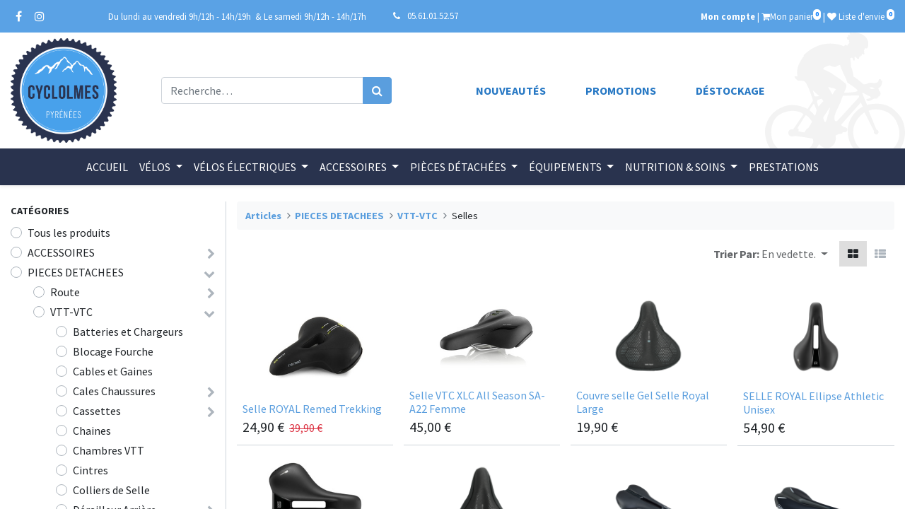

--- FILE ---
content_type: text/html; charset=utf-8
request_url: https://www.cyclolmes.com/shop/category/pieces-detachees-vtt-vtc-selles-420
body_size: 198171
content:
<!DOCTYPE html>
        <html lang="fr-FR" data-website-id="1" data-main-object="product.public.category(420,)" data-oe-company-name="Cyclolmes Pyrénées" data-add2cart-redirect="0">
    <head>
                <meta charset="utf-8"/>
                <meta http-equiv="X-UA-Compatible" content="IE=edge,chrome=1"/>
            <meta name="viewport" content="width=device-width, initial-scale=1"/>
        <meta name="generator" content="Odoo"/>
                        <meta property="og:type" content="website"/>
                        <meta property="og:title" content="Selles | Cyclolmes"/>
                        <meta property="og:site_name" content="Cyclolmes Pyrénées"/>
                        <meta property="og:url" content="https://www.cyclolmes.com/shop/category/pieces-detachees-vtt-vtc-selles-420"/>
                        <meta property="og:image" content="https://www.cyclolmes.com/web/image/website/1/logo?unique=5a63af7"/>
                    <meta name="twitter:card" content="summary_large_image"/>
                    <meta name="twitter:title" content="Selles | Cyclolmes"/>
                    <meta name="twitter:image" content="https://www.cyclolmes.com/web/image/website/1/logo/300x300?unique=5a63af7"/>
        <link rel="canonical" href="https://cyclolmes.com/shop/category/pieces-detachees-vtt-vtc-selles-420"/>
        <link rel="preconnect" href="https://fonts.gstatic.com/" crossorigin=""/>
                <title> Boutique | Cyclolmes </title>
                <link type="image/x-icon" rel="shortcut icon" href="/web/image/website/1/favicon?unique=5a63af7"/>
            <link rel="preload" href="/web/static/lib/fontawesome/fonts/fontawesome-webfont.woff2?v=4.7.0" as="font" crossorigin=""/>
            <link type="text/css" rel="stylesheet" href="/web/assets/70715-e89025f/1/web.assets_common.min.css" data-asset-bundle="web.assets_common" data-asset-version="e89025f"/>
            <link type="text/css" rel="stylesheet" href="/web/assets/77382-4393db1/1/web.assets_frontend.min.css" data-asset-bundle="web.assets_frontend" data-asset-version="4393db1"/>
                <script id="web.layout.odooscript" type="text/javascript">
                    var odoo = {
                        csrf_token: "e9b1e236ca0fdfce2dabe4cc932f4be95a30c8edo1800240145",
                        debug: "",
                    };
                </script>
            <script type="text/javascript">
                odoo.__session_info__ = {"is_admin": false, "is_system": false, "is_website_user": true, "user_id": false, "is_frontend": true, "profile_session": null, "profile_collectors": null, "profile_params": null, "show_effect": false, "translationURL": "/website/translations", "cache_hashes": {"translations": "ced52bef1ccaae77c8786314ec9107dcf3e6714e"}, "recaptcha_public_key": "6LcvJ4MkAAAAAHS0TYZgL3X95d84zkOfPrbq1p6Z", "geoip_country_code": null};
                if (!/(^|;\s)tz=/.test(document.cookie)) {
                    const userTZ = Intl.DateTimeFormat().resolvedOptions().timeZone;
                    document.cookie = `tz=${userTZ}; path=/`;
                }
            </script>
            <script defer="defer" type="text/javascript" src="/web/assets/70706-2f4a9e7/1/web.assets_common_minimal.min.js" data-asset-bundle="web.assets_common_minimal" data-asset-version="2f4a9e7"></script>
            <script defer="defer" type="text/javascript" src="/web/assets/70707-fe50cbc/1/web.assets_frontend_minimal.min.js" data-asset-bundle="web.assets_frontend_minimal" data-asset-version="fe50cbc"></script>
            <script defer="defer" type="text/javascript" data-src="/web/assets/70708-5ec4bd8/1/web.assets_common_lazy.min.js" data-asset-bundle="web.assets_common_lazy" data-asset-version="5ec4bd8"></script>
            <script defer="defer" type="text/javascript" data-src="/web/assets/70844-523de6f/1/web.assets_frontend_lazy.min.js" data-asset-bundle="web.assets_frontend_lazy" data-asset-version="523de6f"></script>
    </head>
            <body class="">
        <div id="wrapwrap" class="   ">
    <header id="top" data-anchor="true" data-name="Header" class="  o_header_standard">
                    <div class="oe_structure oe_structure_solo" id="oe_structure_header_contact_1">
      <section class="s_text_block pt8 pb8 o_cc o_cc2 o_colored_level" id="header_infos" data-snippet="s_text_block" data-name="Text" style="background-image: none;">
        <div class="container">
          <div class="row align-items-center">
            <div class="col-md-5 o_colored_level" style="">
              <div class="d-flex align-items-center justify-content-between">
                <div class="s_share no_icon_color text-left" data-snippet="s_share" data-name="Social Media">
                  <small class="s_share_title text-muted d-none">
                    <b>Nous suivre</b>
                  </small>
                  <a href="https://www.facebook.com/cyclolmes" class="s_share_facebook" target="_blank" data-original-title="" title="">
                    <i class="fa fa-facebook m-1"></i>
                  </a>
                  <a href="https://www.instagram.com/cyclolmes_pyrenees" class="s_share_instagram" target="_blank" data-original-title="" title="">
                    <i class="fa fa-instagram m-1" data-original-title="" title="" aria-describedby="tooltip690010"></i>
                  </a>
                </div>
                <small class="text-right">
                  <span class="nowrap">Du lundi au vendredi 9h/12h - 14h/19h</span>
                  <span class="nowrap">&nbsp;&amp; Le samedi 9h/12h - 14h/17h</span>
                </small>
              </div>
            </div>
            <div class="col-md-7 o_colored_level">
              <div class="d-flex align-items-center justify-content-between">
                <small class="nowrap text-left">
                  <i class="fa fa-1x fa-fw fa-phone m-1"></i>
                  <a href="tel://0561015257" data-original-title="" title="">05.61.01.52.57</a>
                </small>
                <small class="text-right">
                  <span>
                    <span class="ml-lg-auto o_no_autohide_item">
                <a href="/web/login" class="font-weight-bold">Mon compte</a>
            </span>
                    <span id="top-cart">
                      <span class="nev-item divider d-none"></span>
                      <span class="o_wsale_my_cart align-self-md-start  nev-item nowrap">
                                                    | <a href="/shop/cart" class="nev-link"><i class="fa fa-shopping-cart"></i><span>Mon panier</span><sup class="my_cart_quantity badge badge-primary-inverse" data-order-id="">0</sup></a>
                                                </span>
                    </span>
            <span id="top-wishlist">
                <span class="o_wsale_my_wish  nev-item nowrap">
                    | <a href="/shop/wishlist" class="nev-link">
                        <i class="fa fa-1x fa-heart"></i>
                        <span>Liste d'envie</span>
                        <sup class="my_wish_quantity o_animate_blink badge badge-primary badge-primary-inverse">0</sup>
                    </a>
                </span>
            </span>
                  </span>
                </small>
              </div>
            </div>
          </div>
        </div>
      </section>
      <section class="oe_structure s_text_blocko_cc o_cc1 o_colored_level" data-snippet="s_text_block" data-name="Text" style="background-image: none;">
        <div class="container oe_structure cycliste" style="padding-top:8px;padding-bottom:8px;">
          <div class="row align-items-center" data-original-title="" title="">
            <div class="col-4 col-md-3 col-lg-2">
              <span>
                <a href="/">
                  <img class="img-fluid" id="company_logo" src="[data-uri]" loading="lazy"/>
                </a>
              </span>
            </div>
            <div class="col-8 col-md-9 col-lg-10" style="">
              <div class="row align-items-center">
                <div class="col-12 col-lg-4">
    <form method="get" class="o_searchbar_form o_wait_lazy_js s_searchbar_input " action="/website/search" data-snippet="s_searchbar_input">
            <div role="search" class="input-group mt0">
        <input type="search" name="search" class="search-query form-control oe_search_box None" placeholder="Recherche…" value="" data-search-type="all" data-limit="5" data-display-image="true" data-display-description="true" data-display-extra-link="true" data-display-detail="true" data-order-by="name asc"/>
        <div class="input-group-append">
            <button type="submit" aria-label="Rechercher" title="Rechercher" class="btn oe_search_button btn-primary"><i class="fa fa-search"></i>
        </button>
        </div>
    </div>
            <input name="order" type="hidden" class="o_search_order_by" value="name asc"/>
        </form>
                </div>
                <div class="col-12 col-lg-7 offset-lg-1 o_colored_level" style="">
                  <div class="row mt-3 mt-lg-0">
                    <div class="col-xs-10 offset-2 col-sm-4 offset-sm-0 col-lg-3 o_colored_level">
                      <span class="header-navbar">
                        <a href="/shop/category/nouveautes-537" data-original-title="" title="">Nouveautés</a>
                      </span>
                    </div>
                    <div class="col-xs-10 offset-2 col-sm-4 offset-sm-0 col-lg-3 o_colored_level" style="" data-original-title="" title="" aria-describedby="tooltip218573">
                      <span class="header-navbar">
                        <a href="/shop/category/promotions-670" data-original-title="" title="">Promotions</a>
                      </span>
                    </div>
                    <div class="col-xs-10 offset-2 col-sm-4 offset-sm-0 col-lg-3 o_colored_level">
                      <span class="header-navbar">
                        <a href="/shop/category/equipements-fins-de-series-479" data-original-title="" title="">Déstockage</a>
                      </span>
                    </div>
                  </div>
                </div>
              </div>
            </div>
          </div>
        </div>
      </section>
    </div>
    <nav data-name="Navbar" class="navbar navbar-expand-lg navbar-light o_colored_level o_cc shadow-sm">
            <div id="top_menu_container" class="container align-items-center flex-lg-column flex-wrap">
      <div id="top_menu_collapse" class="collapse navbar-collapse order-last order-lg-0">
    <ul id="top_menu" class="nav navbar-nav o_menu_loading flex-grow-1">
				<li class="nav-item">
			        <a role="menuitem" href="/" class="nav-link ">
			            <span>Accueil</span>
			        </a>
			    </li>
				<li id="id_33" class="dropdown position-static nav-item ">
					<a data-toggle="dropdown" href="#" class="nav-link dropdown-toggle o_mega_menu_toggle">
		   				<span>Vélos</span>
	   				</a>
							<div data-name="Website Mega Menu" class="dropdown-menu o_mega_menu o_no_parent_editor dropdown-menu-left sweep_down animated" data-hover="">
            <section class="container s_mega_menu_odoo_menu o_colored_level o_cc o_cc1">
                <div class="">
                    <div class="row">
            <div class="nev-col-20">
                <a class="nav-link" href="/shop/category/velos-vtt-539" target="">
                    <h4 class="o_default_snippet_text text-uppercase h5 font-weight-bold mt-0">VTT </h4>
                </a>
                <div class="child_categories">
            <div class="levelclass">
                <a class="nav-link nev-link o_default_snippet_text" data-name="Menu Item" href="/shop/category/velos-vtt-semi-rigide-662" target="">
                    Semi Rigide
                </a>
            </div>
            <div class="levelclass">
                <a class="nav-link nev-link o_default_snippet_text" data-name="Menu Item" href="/shop/category/velos-vtt-tout-suspendu-663" target="">
                    Tout Suspendu
                </a>
            </div>
            <div class="levelclass">
                <a class="nav-link nev-link o_default_snippet_text" data-name="Menu Item" href="/shop/category/velos-vtt-occasions-677" target="">
                    Occasions
                </a>
            </div>
                </div>
            </div>
            <div class="nev-col-20">
                <a class="nav-link" href="/shop/category/velos-route-556" target="">
                    <h4 class="o_default_snippet_text text-uppercase h5 font-weight-bold mt-0">Route</h4>
                </a>
                <div class="child_categories">
            <div class="levelclass">
                <a class="nav-link nev-link o_default_snippet_text" data-name="Menu Item" href="/shop/category/velos-route-course-558" target="">
                    Course
                </a>
            </div>
            <div class="levelclass">
                <a class="nav-link nev-link o_default_snippet_text" data-name="Menu Item" href="/shop/category/velos-route-endurance-561" target="">
                    Endurance
                </a>
            </div>
            <div class="levelclass">
                <a class="nav-link nev-link o_default_snippet_text" data-name="Menu Item" href="/shop/category/velos-route-occasions-560" target="">
                    Occasions
                </a>
            </div>
                </div>
            </div>
            <div class="nev-col-20">
                <a class="nav-link" href="/shop/category/velos-vtc-547" target="">
                    <h4 class="o_default_snippet_text text-uppercase h5 font-weight-bold mt-0">VTC</h4>
                </a>
                <div class="child_categories">
            <div class="levelclass">
                <a class="nav-link nev-link o_default_snippet_text" data-name="Menu Item" href="/shop/category/velos-vtc-vtc-549" target="">
                    VTC
                </a>
            </div>
            <div class="levelclass">
                <a class="nav-link nev-link o_default_snippet_text" data-name="Menu Item" href="/shop/category/velos-vtc-occasions-617" target="">
                    Occasions
                </a>
            </div>
                </div>
            </div>
            <div class="nev-col-20">
                <a class="nav-link" href="/shop/category/velos-gravel-562" target="">
                    <h4 class="o_default_snippet_text text-uppercase h5 font-weight-bold mt-0">GRAVEL</h4>
                </a>
                <div class="child_categories">
            <div class="levelclass">
                <a class="nav-link nev-link o_default_snippet_text" data-name="Menu Item" href="/shop/category/velos-gravel-gravel-723" target="">
                    Gravel
                </a>
            </div>
            <div class="levelclass">
                <a class="nav-link nev-link o_default_snippet_text" data-name="Menu Item" href="/shop/category/velos-gravel-occasions-564" target="">
                    Occasions
                </a>
            </div>
                </div>
            </div>
            <div class="nev-col-20">
                <a class="nav-link" href="/shop/category/velos-enfants-550" target="">
                    <h4 class="o_default_snippet_text text-uppercase h5 font-weight-bold mt-0">ENFANTS</h4>
                </a>
                <div class="child_categories">
            <div class="levelclass">
                <a class="nav-link nev-link o_default_snippet_text" data-name="Menu Item" href="/shop/category/velos-enfants-12-pouces-80-105-cm-555" target="">
                    12 pouces (80 - 105 cm)
                </a>
            </div>
            <div class="levelclass">
                <a class="nav-link nev-link o_default_snippet_text" data-name="Menu Item" href="/shop/category/velos-enfants-16-pouces-105-120-cm-554" target="">
                    16 pouces (105 - 120 cm)
                </a>
            </div>
            <div class="levelclass">
                <a class="nav-link nev-link o_default_snippet_text" data-name="Menu Item" href="/shop/category/velos-enfants-20-pouces-120-135-cm-553" target="">
                    20 pouces (120 - 135 cm)
                </a>
            </div>
            <div class="levelclass">
                <a class="nav-link nev-link o_default_snippet_text" data-name="Menu Item" href="/shop/category/velos-enfants-24-pouces-135-155-cm-552" target="">
                    24 pouces (135 - 155 cm)
                </a>
            </div>
            <div class="levelclass">
                <a class="nav-link nev-link o_default_snippet_text" data-name="Menu Item" href="/shop/category/velos-enfants-occasions-551" target="">
                    Occasions
                </a>
            </div>
                </div>
            </div>
            <div class="nev-col-20">
                <a class="nav-link" href="/shop/category/velos-velos-promo-729" target="">
                    <h4 class="o_default_snippet_text text-uppercase h5 font-weight-bold mt-0">VELOS PROMO</h4>
                </a>
                <div class="child_categories">
            <div class="levelclass">
                <a class="nav-link nev-link o_default_snippet_text" data-name="Menu Item" href="/shop/category/velos-velos-promo-gravel-737" target="">
                    GRAVEL
                </a>
            </div>
            <div class="levelclass">
                <a class="nav-link nev-link o_default_snippet_text" data-name="Menu Item" href="/shop/category/velos-velos-promo-route-731" target="">
                    ROUTE
                </a>
            </div>
            <div class="levelclass">
                <a class="nav-link nev-link o_default_snippet_text" data-name="Menu Item" href="/shop/category/velos-velos-promo-vtt-730" target="">
                    VTT
                </a>
            </div>
                </div>
            </div>
                    </div>
                </div>
            </section>
							</div>
			    </li>
				<li id="id_41" class="dropdown position-static nav-item ">
					<a data-toggle="dropdown" href="#" class="nav-link dropdown-toggle o_mega_menu_toggle">
		   				<span>Vélos électriques</span>
	   				</a>
							<div data-name="Website Mega Menu" class="dropdown-menu o_mega_menu o_no_parent_editor dropdown-menu-left sweep_down animated" data-hover="">
            <section class="container s_mega_menu_odoo_menu o_colored_level o_cc o_cc1">
                <div class="">
                    <div class="row">
            <div class="nev-col-20">
                <a class="nav-link" href="/shop/category/velos-electrique-vtt-electrique-650" target="">
                    <h4 class="o_default_snippet_text text-uppercase h5 font-weight-bold mt-0">VTT Electrique</h4>
                </a>
                <div class="child_categories">
            <div class="levelclass">
                <a class="nav-link nev-link o_default_snippet_text" data-name="Menu Item" href="/shop/category/velos-electrique-vtt-electrique-semi-rigide-652" target="">
                    Semi Rigide
                </a>
            </div>
            <div class="levelclass">
                <a class="nav-link nev-link o_default_snippet_text" data-name="Menu Item" href="/shop/category/velos-electrique-vtt-electrique-tout-suspendu-651" target="">
                    Tout Suspendu
                </a>
            </div>
            <div class="levelclass">
                <a class="nav-link nev-link o_default_snippet_text" data-name="Menu Item" href="/shop/category/velos-electrique-vtt-electrique-occasions-688" target="">
                    Occasions
                </a>
            </div>
                </div>
            </div>
            <div class="nev-col-20">
                <a class="nav-link" href="/shop/category/velos-electrique-route-electrique-653" target="">
                    <h4 class="o_default_snippet_text text-uppercase h5 font-weight-bold mt-0">Route Electrique</h4>
                </a>
                <div class="child_categories">
            <div class="levelclass">
                <a class="nav-link nev-link o_default_snippet_text" data-name="Menu Item" href="/shop/category/velos-electrique-route-electrique-confort-557" target="">
                    Confort
                </a>
            </div>
            <div class="levelclass">
                <a class="nav-link nev-link o_default_snippet_text" data-name="Menu Item" href="/shop/category/velos-electrique-route-electrique-occasions-743" target="">
                    Occasions
                </a>
            </div>
                </div>
            </div>
            <div class="nev-col-20">
                <a class="nav-link" href="/shop/category/velos-electrique-vtc-trekking-electrique-654" target="">
                    <h4 class="o_default_snippet_text text-uppercase h5 font-weight-bold mt-0">VTC-TREKKING ELECTRIQUE</h4>
                </a>
                <div class="child_categories">
            <div class="levelclass">
                <a class="nav-link nev-link o_default_snippet_text" data-name="Menu Item" href="/shop/category/velos-electrique-vtc-trekking-electrique-trekking-656" target="">
                    Trekking
                </a>
            </div>
            <div class="levelclass">
                <a class="nav-link nev-link o_default_snippet_text" data-name="Menu Item" href="/shop/category/velos-electrique-vtc-trekking-electrique-velo-tout-chemin-655" target="">
                    Vélo Tout Chemin
                </a>
            </div>
            <div class="levelclass">
                <a class="nav-link nev-link o_default_snippet_text" data-name="Menu Item" href="/shop/category/velos-electrique-vtc-trekking-electrique-occasions-661" target="">
                    Occasions
                </a>
            </div>
                </div>
            </div>
            <div class="nev-col-20">
                <a class="nav-link" href="/shop/category/velos-electrique-urbain-electrique-657" target="">
                    <h4 class="o_default_snippet_text text-uppercase h5 font-weight-bold mt-0">URBAIN ELECTRIQUE</h4>
                </a>
                <div class="child_categories">
            <div class="levelclass">
                <a class="nav-link nev-link o_default_snippet_text" data-name="Menu Item" href="/shop/category/velos-electrique-urbain-electrique-pliant-659" target="">
                    Pliant
                </a>
            </div>
            <div class="levelclass">
                <a class="nav-link nev-link o_default_snippet_text" data-name="Menu Item" href="/shop/category/velos-electrique-urbain-electrique-urbain-658" target="">
                    Urbain
                </a>
            </div>
            <div class="levelclass">
                <a class="nav-link nev-link o_default_snippet_text" data-name="Menu Item" href="/shop/category/velos-electrique-urbain-electrique-occasions-660" target="">
                    Occasions
                </a>
            </div>
                </div>
            </div>
            <div class="nev-col-20">
                <a class="nav-link" href="/shop/category/velos-electrique-velos-promo-732" target="">
                    <h4 class="o_default_snippet_text text-uppercase h5 font-weight-bold mt-0">VELOS PROMO</h4>
                </a>
                <div class="child_categories">
            <div class="levelclass">
                <a class="nav-link nev-link o_default_snippet_text" data-name="Menu Item" href="/shop/category/velos-electrique-velos-promo-route-734" target="">
                    ROUTE
                </a>
            </div>
            <div class="levelclass">
                <a class="nav-link nev-link o_default_snippet_text" data-name="Menu Item" href="/shop/category/velos-electrique-velos-promo-vtc-trekking-735" target="">
                    VTC-TREKKING
                </a>
            </div>
            <div class="levelclass">
                <a class="nav-link nev-link o_default_snippet_text" data-name="Menu Item" href="/shop/category/velos-electrique-velos-promo-vtt-733" target="">
                    VTT
                </a>
            </div>
            <div class="levelclass">
                <a class="nav-link nev-link o_default_snippet_text" data-name="Menu Item" href="/shop/category/velos-electrique-velos-promo-urbain-736" target="">
                    URBAIN
                </a>
            </div>
                </div>
            </div>
                    </div>
                </div>
            </section>
							</div>
			    </li>
				<li id="id_34" class="dropdown position-static nav-item ">
					<a data-toggle="dropdown" href="#" class="nav-link dropdown-toggle o_mega_menu_toggle">
		   				<span>Accessoires</span>
	   				</a>
							<div data-name="Website Mega Menu" class="dropdown-menu o_mega_menu o_no_parent_editor dropdown-menu-left sweep_down animated" data-hover="">
            <section class="container s_mega_menu_odoo_menu o_colored_level o_cc o_cc1">
                <div class="">
                    <div class="row">
            <div class="nev-col-20">
                <a class="nav-link" href="/shop/category/accessoires-accessoires-velo-enfant-338" target="">
                    <h4 class="o_default_snippet_text text-uppercase h5 font-weight-bold mt-0">Accessoires vélo enfant</h4>
                </a>
                <div class="child_categories">
            <div class="levelclass">
                <a class="nav-link nev-link o_default_snippet_text" data-name="Menu Item" href="/shop/category/accessoires-accessoires-velo-enfant-corde-de-tractage-759" target="">
                    Corde de Tractage
                </a>
            </div>
            <div class="levelclass">
                <a class="nav-link nev-link o_default_snippet_text" data-name="Menu Item" href="/shop/category/accessoires-accessoires-velo-enfant-freins-690" target="">
                    Freins
                </a>
            </div>
            <div class="levelclass">
                <a class="nav-link nev-link o_default_snippet_text" data-name="Menu Item" href="/shop/category/accessoires-accessoires-velo-enfant-garde-boue-627" target="">
                    Garde-Boue
                </a>
            </div>
            <div class="levelclass">
                <a class="nav-link nev-link o_default_snippet_text" data-name="Menu Item" href="/shop/category/accessoires-accessoires-velo-enfant-grips-624" target="">
                    Grips
                </a>
            </div>
            <div class="levelclass">
                <a class="nav-link nev-link o_default_snippet_text" data-name="Menu Item" href="/shop/category/accessoires-accessoires-velo-enfant-pedales-626" target="">
                    Pédales
                </a>
            </div>
            <div class="levelclass">
                <a class="nav-link nev-link o_default_snippet_text" data-name="Menu Item" href="/shop/category/accessoires-accessoires-velo-enfant-porte-bebe-628" target="">
                    Porte-Bébé
                </a>
            </div>
            <div class="levelclass">
                <a class="nav-link nev-link o_default_snippet_text" data-name="Menu Item" href="/shop/category/accessoires-accessoires-velo-enfant-selles-625" target="">
                    Selles
                </a>
            </div>
            <div class="levelclass">
                <a class="nav-link nev-link o_default_snippet_text" data-name="Menu Item" href="/shop/category/accessoires-accessoires-velo-enfant-stabilisateurs-623" target="">
                    Stabilisateurs
                </a>
            </div>
                </div>
            </div>
            <div class="nev-col-20">
                <a class="nav-link" href="/shop/category/accessoires-accessoires-v-a-e-348" target="">
                    <h4 class="o_default_snippet_text text-uppercase h5 font-weight-bold mt-0">Accessoires V.A.E</h4>
                </a>
                <div class="child_categories">
            <div class="levelclass">
                <a class="nav-link nev-link o_default_snippet_text" data-name="Menu Item" href="/shop/category/accessoires-accessoires-v-a-e-beaufort-761" target="">
                    Beaufort
                </a>
            </div>
            <div class="levelclass">
                <a class="nav-link nev-link o_default_snippet_text" data-name="Menu Item" href="/shop/category/accessoires-accessoires-v-a-e-bosch-629" target="">
                    Bosch
                </a>
            </div>
            <div class="levelclass">
                <a class="nav-link nev-link o_default_snippet_text" data-name="Menu Item" href="/shop/category/accessoires-accessoires-v-a-e-giant-751" target="">
                    Giant
                </a>
            </div>
            <div class="levelclass">
                <a class="nav-link nev-link o_default_snippet_text" data-name="Menu Item" href="/shop/category/accessoires-accessoires-v-a-e-gitane-748" target="">
                    Gitane
                </a>
            </div>
            <div class="levelclass">
                <a class="nav-link nev-link o_default_snippet_text" data-name="Menu Item" href="/shop/category/accessoires-accessoires-v-a-e-yamaha-630" target="">
                    Yamaha
                </a>
            </div>
                </div>
            </div>
            <div class="nev-col-20">
                <a class="nav-link" href="/shop/category/accessoires-antivols-cables-et-chaines-343" target="">
                    <h4 class="o_default_snippet_text text-uppercase h5 font-weight-bold mt-0">Antivols - Cables et Chaines</h4>
                </a>
                <div class="child_categories">
            <div class="levelclass">
                <a class="nav-link nev-link o_default_snippet_text" data-name="Menu Item" href="/shop/category/accessoires-antivols-cables-et-chaines-antivols-u-346" target="">
                    Antivols U
                </a>
            </div>
            <div class="levelclass">
                <a class="nav-link nev-link o_default_snippet_text" data-name="Menu Item" href="/shop/category/accessoires-antivols-cables-et-chaines-cables-344" target="">
                    Cables
                </a>
            </div>
            <div class="levelclass">
                <a class="nav-link nev-link o_default_snippet_text" data-name="Menu Item" href="/shop/category/accessoires-antivols-cables-et-chaines-chaines-345" target="">
                    Chaines
                </a>
            </div>
            <div class="levelclass">
                <a class="nav-link nev-link o_default_snippet_text" data-name="Menu Item" href="/shop/category/accessoires-antivols-cables-et-chaines-pliant-347" target="">
                    Pliant
                </a>
            </div>
                </div>
            </div>
            <div class="nev-col-20">
                <a class="nav-link" href="/shop/category/accessoires-atelier-349" target="">
                    <h4 class="o_default_snippet_text text-uppercase h5 font-weight-bold mt-0">Atelier</h4>
                </a>
                <div class="child_categories">
            <div class="levelclass">
                <a class="nav-link nev-link o_default_snippet_text" data-name="Menu Item" href="/shop/category/accessoires-atelier-entretien-freins-hydraulique-693" target="">
                    Entretien Freins Hydraulique
                </a>
            </div>
            <div class="levelclass">
                <a class="nav-link nev-link o_default_snippet_text" data-name="Menu Item" href="/shop/category/accessoires-atelier-lubrifiants-et-graisse-360" target="">
                    Lubrifiants et Graisse
                </a>
            </div>
            <div class="levelclass">
                <a class="nav-link nev-link o_default_snippet_text" data-name="Menu Item" href="/shop/category/accessoires-atelier-nettoyage-et-degraissant-364" target="">
                    Nettoyage et Dégraissant
                </a>
            </div>
            <div class="levelclass">
                <a class="nav-link nev-link o_default_snippet_text" data-name="Menu Item" href="/shop/category/accessoires-atelier-outillage-350" target="">
                    Outillage
                </a>
            </div>
            <div class="levelclass">
                <a class="nav-link nev-link o_default_snippet_text" data-name="Menu Item" href="/shop/category/accessoires-atelier-pieds-d-atelier-supports-355" target="">
                    Pieds d&#39;Atelier - Supports
                </a>
            </div>
            <div class="levelclass">
                <a class="nav-link nev-link o_default_snippet_text" data-name="Menu Item" href="/shop/category/accessoires-atelier-reparation-369" target="">
                    Réparation
                </a>
            </div>
                </div>
            </div>
            <div class="nev-col-20">
                <a class="nav-link" href="/shop/category/accessoires-bagageries-328" target="">
                    <h4 class="o_default_snippet_text text-uppercase h5 font-weight-bold mt-0">Bagageries</h4>
                </a>
                <div class="child_categories">
            <div class="levelclass">
                <a class="nav-link nev-link o_default_snippet_text" data-name="Menu Item" href="/shop/category/accessoires-bagageries-paniers-et-sacoche-avant-supports-331" target="">
                    Paniers et Sacoche Avant + Supports
                </a>
            </div>
            <div class="levelclass">
                <a class="nav-link nev-link o_default_snippet_text" data-name="Menu Item" href="/shop/category/accessoires-bagageries-sacoche-de-cadre-333" target="">
                    Sacoche de Cadre
                </a>
            </div>
            <div class="levelclass">
                <a class="nav-link nev-link o_default_snippet_text" data-name="Menu Item" href="/shop/category/accessoires-bagageries-sacoche-de-guidon-678" target="">
                    Sacoche de Guidon
                </a>
            </div>
            <div class="levelclass">
                <a class="nav-link nev-link o_default_snippet_text" data-name="Menu Item" href="/shop/category/accessoires-bagageries-sacoche-porte-bagage-332" target="">
                    Sacoche Porte Bagage
                </a>
            </div>
            <div class="levelclass">
                <a class="nav-link nev-link o_default_snippet_text" data-name="Menu Item" href="/shop/category/accessoires-bagageries-sacoche-de-selle-330" target="">
                    Sacoche de Selle
                </a>
            </div>
            <div class="levelclass">
                <a class="nav-link nev-link o_default_snippet_text" data-name="Menu Item" href="/shop/category/accessoires-bagageries-support-smartphone-329" target="">
                    Support Smartphone
                </a>
            </div>
                </div>
            </div>
            <div class="nev-col-20">
                <a class="nav-link" href="/shop/category/accessoires-bidons-et-sacs-a-eau-387" target="">
                    <h4 class="o_default_snippet_text text-uppercase h5 font-weight-bold mt-0">Bidons et Sacs a Eau</h4>
                </a>
                <div class="child_categories">
            <div class="levelclass">
                <a class="nav-link nev-link o_default_snippet_text" data-name="Menu Item" href="/shop/category/accessoires-bidons-et-sacs-a-eau-bidons-390" target="">
                    Bidons
                </a>
            </div>
            <div class="levelclass">
                <a class="nav-link nev-link o_default_snippet_text" data-name="Menu Item" href="/shop/category/accessoires-bidons-et-sacs-a-eau-bidon-outils-684" target="">
                    Bidon Outils
                </a>
            </div>
            <div class="levelclass">
                <a class="nav-link nev-link o_default_snippet_text" data-name="Menu Item" href="/shop/category/accessoires-bidons-et-sacs-a-eau-hydratation-les-sacs-a-eau-388" target="">
                    Hydratation : les sacs à eau
                </a>
            </div>
            <div class="levelclass">
                <a class="nav-link nev-link o_default_snippet_text" data-name="Menu Item" href="/shop/category/accessoires-bidons-et-sacs-a-eau-porte-bidon-389" target="">
                    Porte bidon
                </a>
            </div>
                </div>
            </div>
            <div class="nev-col-20">
                <a class="nav-link" href="/shop/category/accessoires-pompes-319" target="">
                    <h4 class="o_default_snippet_text text-uppercase h5 font-weight-bold mt-0">Pompes</h4>
                </a>
                <div class="child_categories">
            <div class="levelclass">
                <a class="nav-link nev-link o_default_snippet_text" data-name="Menu Item" href="/shop/category/accessoires-pompes-accessoires-pompes-326" target="">
                    Accessoires Pompes
                </a>
            </div>
            <div class="levelclass">
                <a class="nav-link nev-link o_default_snippet_text" data-name="Menu Item" href="/shop/category/accessoires-pompes-bombes-reparation-320" target="">
                    Bombes Réparation
                </a>
            </div>
            <div class="levelclass">
                <a class="nav-link nev-link o_default_snippet_text" data-name="Menu Item" href="/shop/category/accessoires-pompes-controleur-pression-683" target="">
                    Contrôleur Pression
                </a>
            </div>
            <div class="levelclass">
                <a class="nav-link nev-link o_default_snippet_text" data-name="Menu Item" href="/shop/category/accessoires-pompes-mini-pompes-325" target="">
                    Mini pompes
                </a>
            </div>
            <div class="levelclass">
                <a class="nav-link nev-link o_default_snippet_text" data-name="Menu Item" href="/shop/category/accessoires-pompes-pompes-co2-322" target="">
                    Pompes CO2
                </a>
            </div>
            <div class="levelclass">
                <a class="nav-link nev-link o_default_snippet_text" data-name="Menu Item" href="/shop/category/accessoires-pompes-pompes-electrique-324" target="">
                    Pompes Electrique
                </a>
            </div>
            <div class="levelclass">
                <a class="nav-link nev-link o_default_snippet_text" data-name="Menu Item" href="/shop/category/accessoires-pompes-pompes-a-pied-321" target="">
                    Pompes à Pied
                </a>
            </div>
            <div class="levelclass">
                <a class="nav-link nev-link o_default_snippet_text" data-name="Menu Item" href="/shop/category/accessoires-pompes-pompes-pour-suspensions-323" target="">
                    Pompes pour Suspensions
                </a>
            </div>
            <div class="levelclass">
                <a class="nav-link nev-link o_default_snippet_text" data-name="Menu Item" href="/shop/category/accessoires-pompes-traditionnelle-327" target="">
                    Traditionnelle
                </a>
            </div>
                </div>
            </div>
            <div class="nev-col-20">
                <a class="nav-link" href="/shop/category/accessoires-eclairages-334" target="">
                    <h4 class="o_default_snippet_text text-uppercase h5 font-weight-bold mt-0">Eclairages</h4>
                </a>
                <div class="child_categories">
            <div class="levelclass">
                <a class="nav-link nev-link o_default_snippet_text" data-name="Menu Item" href="/shop/category/accessoires-eclairages-casques-620" target="">
                    Casques
                </a>
            </div>
            <div class="levelclass">
                <a class="nav-link nev-link o_default_snippet_text" data-name="Menu Item" href="/shop/category/accessoires-eclairages-arriere-335" target="">
                    Arrière
                </a>
            </div>
            <div class="levelclass">
                <a class="nav-link nev-link o_default_snippet_text" data-name="Menu Item" href="/shop/category/accessoires-eclairages-avant-336" target="">
                    Avant
                </a>
            </div>
            <div class="levelclass">
                <a class="nav-link nev-link o_default_snippet_text" data-name="Menu Item" href="/shop/category/accessoires-eclairages-ensemble-337" target="">
                    Ensemble
                </a>
            </div>
                </div>
            </div>
            <div class="nev-col-20">
                <a class="nav-link" href="/shop/category/accessoires-garde-boue-protection-339" target="">
                    <h4 class="o_default_snippet_text text-uppercase h5 font-weight-bold mt-0">Garde-Boue / Protection</h4>
                </a>
                <div class="child_categories">
            <div class="levelclass">
                <a class="nav-link nev-link o_default_snippet_text" data-name="Menu Item" href="/shop/category/accessoires-garde-boue-protection-couvre-selle-gel-341" target="">
                    Couvre selle Gel
                </a>
            </div>
            <div class="levelclass">
                <a class="nav-link nev-link o_default_snippet_text" data-name="Menu Item" href="/shop/category/accessoires-garde-boue-protection-garde-boue-342" target="">
                    Garde-Boue
                </a>
            </div>
            <div class="levelclass">
                <a class="nav-link nev-link o_default_snippet_text" data-name="Menu Item" href="/shop/category/accessoires-garde-boue-protection-protections-manivelles-340" target="">
                    Protections Manivelles
                </a>
            </div>
                </div>
            </div>
            <div class="nev-col-20">
                <a class="nav-link" href="/shop/category/accessoires-securite-374" target="">
                    <h4 class="o_default_snippet_text text-uppercase h5 font-weight-bold mt-0">Sécurité</h4>
                </a>
                <div class="child_categories">
            <div class="levelclass">
                <a class="nav-link nev-link o_default_snippet_text" data-name="Menu Item" href="/shop/category/accessoires-securite-bequilles-velos-375" target="">
                    Béquilles vélos
                </a>
            </div>
            <div class="levelclass">
                <a class="nav-link nev-link o_default_snippet_text" data-name="Menu Item" href="/shop/category/accessoires-securite-drapeaux-378" target="">
                    Drapeaux
                </a>
            </div>
            <div class="levelclass">
                <a class="nav-link nev-link o_default_snippet_text" data-name="Menu Item" href="/shop/category/accessoires-securite-ecarteur-de-danger-377" target="">
                    Ecarteur de Danger
                </a>
            </div>
            <div class="levelclass">
                <a class="nav-link nev-link o_default_snippet_text" data-name="Menu Item" href="/shop/category/accessoires-securite-retroviseur-380" target="">
                    Rétroviseur
                </a>
            </div>
            <div class="levelclass">
                <a class="nav-link nev-link o_default_snippet_text" data-name="Menu Item" href="/shop/category/accessoires-securite-serres-pantalon-379" target="">
                    Serres-Pantalon
                </a>
            </div>
            <div class="levelclass">
                <a class="nav-link nev-link o_default_snippet_text" data-name="Menu Item" href="/shop/category/accessoires-securite-timbre-klaxon-376" target="">
                    Timbre - Klaxon
                </a>
            </div>
                </div>
            </div>
            <div class="nev-col-20">
                <a class="nav-link" href="/shop/category/accessoires-transport-home-trainers-381" target="">
                    <h4 class="o_default_snippet_text text-uppercase h5 font-weight-bold mt-0">Transport - Home Trainers</h4>
                </a>
                <div class="child_categories">
            <div class="levelclass">
                <a class="nav-link nev-link o_default_snippet_text" data-name="Menu Item" href="/shop/category/accessoires-transport-home-trainers-home-trainer-383" target="">
                    Home-Trainer
                </a>
            </div>
            <div class="levelclass">
                <a class="nav-link nev-link o_default_snippet_text" data-name="Menu Item" href="/shop/category/accessoires-transport-home-trainers-housse-velo-566" target="">
                    Housse Vélo
                </a>
            </div>
            <div class="levelclass">
                <a class="nav-link nev-link o_default_snippet_text" data-name="Menu Item" href="/shop/category/accessoires-transport-home-trainers-porte-bagages-384" target="">
                    Porte-Bagages
                </a>
            </div>
            <div class="levelclass">
                <a class="nav-link nev-link o_default_snippet_text" data-name="Menu Item" href="/shop/category/accessoires-transport-home-trainers-porte-bebes-385" target="">
                    Porte-Bébés
                </a>
            </div>
            <div class="levelclass">
                <a class="nav-link nev-link o_default_snippet_text" data-name="Menu Item" href="/shop/category/accessoires-transport-home-trainers-porte-velos-382" target="">
                    Porte-Vélos
                </a>
            </div>
            <div class="levelclass">
                <a class="nav-link nev-link o_default_snippet_text" data-name="Menu Item" href="/shop/category/accessoires-transport-home-trainers-remorque-386" target="">
                    Remorque
                </a>
            </div>
                </div>
            </div>
                    </div>
                </div>
            </section>
							</div>
			    </li>
				<li id="id_35" class="dropdown position-static nav-item ">
					<a data-toggle="dropdown" href="#" class="nav-link dropdown-toggle o_mega_menu_toggle">
		   				<span>Pièces détachées</span>
	   				</a>
							<div data-name="Website Mega Menu" class="dropdown-menu o_mega_menu o_no_parent_editor dropdown-menu-left sweep_down animated" data-hover="">
            <section class="container s_mega_menu_odoo_menu o_colored_level o_cc o_cc1">
                <div class="">
                    <div class="row">
            <div class="nev-col-20">
                <a class="nav-link" href="/shop/category/pieces-detachees-route-392" target="">
                    <h4 class="o_default_snippet_text text-uppercase h5 font-weight-bold mt-0">Route</h4>
                </a>
                <div class="child_categories">
            <div class="levelclass">
                <a class="nav-link nev-link o_default_snippet_text" data-name="Menu Item" href="/shop/category/pieces-detachees-route-batteries-et-chargeurs-569" target="">
                    Batteries et Chargeurs
                </a>
            </div>
            <div class="levelclass">
                <a class="nav-link nev-link o_default_snippet_text" data-name="Menu Item" href="/shop/category/pieces-detachees-route-boyaux-409" target="">
                    Boyaux
                </a>
            </div>
            <div class="levelclass">
                <a class="nav-link nev-link o_default_snippet_text" data-name="Menu Item" href="/shop/category/pieces-detachees-route-cables-et-gaines-694" target="">
                    Cables et Gaines
                </a>
            </div>
            <div class="levelclass">
                <a class="nav-link nev-link o_default_snippet_text" data-name="Menu Item" href="/shop/category/pieces-detachees-route-cales-chaussures-691" target="">
                    Cales Chaussures
                </a>
            </div>
            <div class="levelclass">
                <a class="nav-link nev-link o_default_snippet_text" data-name="Menu Item" href="/shop/category/pieces-detachees-route-cassettes-568" target="">
                    Cassettes
                </a>
            </div>
            <div class="levelclass">
                <a class="nav-link nev-link o_default_snippet_text" data-name="Menu Item" href="/shop/category/pieces-detachees-route-cintres-395" target="">
                    Cintres
                </a>
            </div>
            <div class="levelclass">
                <a class="nav-link nev-link o_default_snippet_text" data-name="Menu Item" href="/shop/category/pieces-detachees-route-colliers-de-selle-394" target="">
                    Colliers de Selle
                </a>
            </div>
            <div class="levelclass">
                <a class="nav-link nev-link o_default_snippet_text" data-name="Menu Item" href="/shop/category/pieces-detachees-route-derailleur-570" target="">
                    Dérailleur
                </a>
            </div>
            <div class="levelclass">
                <a class="nav-link nev-link o_default_snippet_text" data-name="Menu Item" href="/shop/category/pieces-detachees-route-disques-freins-672" target="">
                    Disques Freins
                </a>
            </div>
            <div class="levelclass">
                <a class="nav-link nev-link o_default_snippet_text" data-name="Menu Item" href="/shop/category/pieces-detachees-route-groupe-complet-400" target="">
                    Groupe Complet
                </a>
            </div>
            <div class="levelclass">
                <a class="nav-link nev-link o_default_snippet_text" data-name="Menu Item" href="/shop/category/pieces-detachees-route-patins-de-freins-398" target="">
                    Patins de Freins
                </a>
            </div>
            <div class="levelclass">
                <a class="nav-link nev-link o_default_snippet_text" data-name="Menu Item" href="/shop/category/pieces-detachees-route-pedales-401" target="">
                    Pédales
                </a>
            </div>
            <div class="levelclass">
                <a class="nav-link nev-link o_default_snippet_text" data-name="Menu Item" href="/shop/category/pieces-detachees-route-pedaliers-393" target="">
                    Pédaliers
                </a>
            </div>
            <div class="levelclass">
                <a class="nav-link nev-link o_default_snippet_text" data-name="Menu Item" href="/shop/category/pieces-detachees-route-plaquettes-de-freins-567" target="">
                    Plaquettes de Freins
                </a>
            </div>
            <div class="levelclass">
                <a class="nav-link nev-link o_default_snippet_text" data-name="Menu Item" href="/shop/category/pieces-detachees-route-plateaux-745" target="">
                    Plateaux
                </a>
            </div>
            <div class="levelclass">
                <a class="nav-link nev-link o_default_snippet_text" data-name="Menu Item" href="/shop/category/pieces-detachees-route-potences-396" target="">
                    Potences
                </a>
            </div>
            <div class="levelclass">
                <a class="nav-link nev-link o_default_snippet_text" data-name="Menu Item" href="/shop/category/pieces-detachees-route-pneus-411" target="">
                    Pneus
                </a>
            </div>
            <div class="levelclass">
                <a class="nav-link nev-link o_default_snippet_text" data-name="Menu Item" href="/shop/category/pieces-detachees-route-roues-410" target="">
                    Roues
                </a>
            </div>
            <div class="levelclass">
                <a class="nav-link nev-link o_default_snippet_text" data-name="Menu Item" href="/shop/category/pieces-detachees-route-rubans-de-cintre-399" target="">
                    Rubans de Cintre
                </a>
            </div>
            <div class="levelclass">
                <a class="nav-link nev-link o_default_snippet_text" data-name="Menu Item" href="/shop/category/pieces-detachees-route-selles-406" target="">
                    Selles
                </a>
            </div>
            <div class="levelclass">
                <a class="nav-link nev-link o_default_snippet_text" data-name="Menu Item" href="/shop/category/pieces-detachees-route-tiges-de-selle-397" target="">
                    Tiges de selle
                </a>
            </div>
                </div>
            </div>
            <div class="nev-col-20">
                <a class="nav-link" href="/shop/category/pieces-detachees-vtt-vtc-417" target="">
                    <h4 class="o_default_snippet_text text-uppercase h5 font-weight-bold mt-0">VTT-VTC</h4>
                </a>
                <div class="child_categories">
            <div class="levelclass">
                <a class="nav-link nev-link o_default_snippet_text" data-name="Menu Item" href="/shop/category/pieces-detachees-vtt-vtc-batteries-et-chargeurs-574" target="">
                    Batteries et Chargeurs
                </a>
            </div>
            <div class="levelclass">
                <a class="nav-link nev-link o_default_snippet_text" data-name="Menu Item" href="/shop/category/pieces-detachees-vtt-vtc-blocage-fourche-727" target="">
                    Blocage Fourche
                </a>
            </div>
            <div class="levelclass">
                <a class="nav-link nev-link o_default_snippet_text" data-name="Menu Item" href="/shop/category/pieces-detachees-vtt-vtc-cables-et-gaines-695" target="">
                    Cables et Gaines
                </a>
            </div>
            <div class="levelclass">
                <a class="nav-link nev-link o_default_snippet_text" data-name="Menu Item" href="/shop/category/pieces-detachees-vtt-vtc-cales-chaussures-692" target="">
                    Cales Chaussures
                </a>
            </div>
            <div class="levelclass">
                <a class="nav-link nev-link o_default_snippet_text" data-name="Menu Item" href="/shop/category/pieces-detachees-vtt-vtc-cassettes-460" target="">
                    Cassettes
                </a>
            </div>
            <div class="levelclass">
                <a class="nav-link nev-link o_default_snippet_text" data-name="Menu Item" href="/shop/category/pieces-detachees-vtt-vtc-chaines-718" target="">
                    Chaines
                </a>
            </div>
            <div class="levelclass">
                <a class="nav-link nev-link o_default_snippet_text" data-name="Menu Item" href="/shop/category/pieces-detachees-vtt-vtc-chambres-vtt-454" target="">
                    Chambres VTT
                </a>
            </div>
            <div class="levelclass">
                <a class="nav-link nev-link o_default_snippet_text" data-name="Menu Item" href="/shop/category/pieces-detachees-vtt-vtc-cintres-455" target="">
                    Cintres
                </a>
            </div>
            <div class="levelclass">
                <a class="nav-link nev-link o_default_snippet_text" data-name="Menu Item" href="/shop/category/pieces-detachees-vtt-vtc-colliers-de-selle-457" target="">
                    Colliers de Selle
                </a>
            </div>
            <div class="levelclass">
                <a class="nav-link nev-link o_default_snippet_text" data-name="Menu Item" href="/shop/category/pieces-detachees-vtt-vtc-derailleur-arriere-459" target="">
                    Dérailleur Arrière
                </a>
            </div>
            <div class="levelclass">
                <a class="nav-link nev-link o_default_snippet_text" data-name="Menu Item" href="/shop/category/pieces-detachees-vtt-vtc-disques-freins-419" target="">
                    Disques Freins
                </a>
            </div>
            <div class="levelclass">
                <a class="nav-link nev-link o_default_snippet_text" data-name="Menu Item" href="/shop/category/pieces-detachees-vtt-vtc-embouts-de-cintres-458" target="">
                    Embouts de Cintres
                </a>
            </div>
            <div class="levelclass">
                <a class="nav-link nev-link o_default_snippet_text" data-name="Menu Item" href="/shop/category/pieces-detachees-vtt-vtc-freins-464" target="">
                    Freins
                </a>
            </div>
            <div class="levelclass">
                <a class="nav-link nev-link o_default_snippet_text" data-name="Menu Item" href="/shop/category/pieces-detachees-vtt-vtc-manettes-derailleurs-462" target="">
                    Manettes Dérailleurs
                </a>
            </div>
            <div class="levelclass">
                <a class="nav-link nev-link o_default_snippet_text" data-name="Menu Item" href="/shop/category/pieces-detachees-vtt-vtc-patins-de-freins-461" target="">
                    Patins de Freins
                </a>
            </div>
            <div class="levelclass">
                <a class="nav-link nev-link o_default_snippet_text" data-name="Menu Item" href="/shop/category/pieces-detachees-vtt-vtc-pedales-449" target="">
                    Pédales 
                </a>
            </div>
            <div class="levelclass">
                <a class="nav-link nev-link o_default_snippet_text" data-name="Menu Item" href="/shop/category/pieces-detachees-vtt-vtc-pedaliers-463" target="">
                    Pédaliers
                </a>
            </div>
            <div class="levelclass">
                <a class="nav-link nev-link o_default_snippet_text" data-name="Menu Item" href="/shop/category/pieces-detachees-vtt-vtc-plaquettes-de-freins-573" target="">
                    Plaquettes de Freins
                </a>
            </div>
            <div class="levelclass">
                <a class="nav-link nev-link o_default_snippet_text" data-name="Menu Item" href="/shop/category/pieces-detachees-vtt-vtc-plateaux-746" target="">
                    Plateaux
                </a>
            </div>
            <div class="levelclass">
                <a class="nav-link nev-link o_default_snippet_text" data-name="Menu Item" href="/shop/category/pieces-detachees-vtt-vtc-pneus-427" target="">
                    Pneus 
                </a>
            </div>
            <div class="levelclass">
                <a class="nav-link nev-link o_default_snippet_text" data-name="Menu Item" href="/shop/category/pieces-detachees-vtt-vtc-poignees-grips-418" target="">
                    Poignées - Grips
                </a>
            </div>
            <div class="levelclass">
                <a class="nav-link nev-link o_default_snippet_text" data-name="Menu Item" href="/shop/category/pieces-detachees-vtt-vtc-potences-456" target="">
                    Potences
                </a>
            </div>
            <div class="levelclass">
                <a class="nav-link nev-link o_default_snippet_text" data-name="Menu Item" href="/shop/category/pieces-detachees-vtt-vtc-roues-442" target="">
                    Roues 
                </a>
            </div>
            <div class="levelclass">
                <a class="nav-link nev-link o_default_snippet_text" data-name="Menu Item" href="/shop/category/pieces-detachees-vtt-vtc-selles-420" target="">
                    Selles
                </a>
            </div>
            <div class="levelclass">
                <a class="nav-link nev-link o_default_snippet_text" data-name="Menu Item" href="/shop/category/pieces-detachees-vtt-vtc-tige-de-selle-426" target="">
                    Tige de selle 
                </a>
            </div>
                </div>
            </div>
            <div class="nev-col-20">
                <a class="nav-link" href="/shop/category/pieces-detachees-gravel-465" target="">
                    <h4 class="o_default_snippet_text text-uppercase h5 font-weight-bold mt-0">Gravel</h4>
                </a>
                <div class="child_categories">
            <div class="levelclass">
                <a class="nav-link nev-link o_default_snippet_text" data-name="Menu Item" href="/shop/category/pieces-detachees-gravel-cables-et-gaines-696" target="">
                    Cables et Gaines
                </a>
            </div>
            <div class="levelclass">
                <a class="nav-link nev-link o_default_snippet_text" data-name="Menu Item" href="/shop/category/pieces-detachees-gravel-cintres-466" target="">
                    Cintres
                </a>
            </div>
            <div class="levelclass">
                <a class="nav-link nev-link o_default_snippet_text" data-name="Menu Item" href="/shop/category/pieces-detachees-gravel-pedales-471" target="">
                    Pédales
                </a>
            </div>
            <div class="levelclass">
                <a class="nav-link nev-link o_default_snippet_text" data-name="Menu Item" href="/shop/category/pieces-detachees-gravel-pneus-470" target="">
                    Pneus
                </a>
            </div>
            <div class="levelclass">
                <a class="nav-link nev-link o_default_snippet_text" data-name="Menu Item" href="/shop/category/pieces-detachees-gravel-potences-468" target="">
                    Potences
                </a>
            </div>
            <div class="levelclass">
                <a class="nav-link nev-link o_default_snippet_text" data-name="Menu Item" href="/shop/category/pieces-detachees-gravel-roues-676" target="">
                    Roues
                </a>
            </div>
            <div class="levelclass">
                <a class="nav-link nev-link o_default_snippet_text" data-name="Menu Item" href="/shop/category/pieces-detachees-gravel-rubans-de-cintre-575" target="">
                    Rubans de Cintre
                </a>
            </div>
            <div class="levelclass">
                <a class="nav-link nev-link o_default_snippet_text" data-name="Menu Item" href="/shop/category/pieces-detachees-gravel-selles-469" target="">
                    Selles
                </a>
            </div>
            <div class="levelclass">
                <a class="nav-link nev-link o_default_snippet_text" data-name="Menu Item" href="/shop/category/pieces-detachees-gravel-tige-de-selle-467" target="">
                    Tige de selle 
                </a>
            </div>
                </div>
            </div>
                    </div>
                </div>
            </section>
							</div>
			    </li>
				<li id="id_36" class="dropdown position-static nav-item ">
					<a data-toggle="dropdown" href="#" class="nav-link dropdown-toggle o_mega_menu_toggle">
		   				<span>Équipements</span>
	   				</a>
							<div data-name="Website Mega Menu" class="dropdown-menu o_mega_menu o_no_parent_editor dropdown-menu-left sweep_down animated" data-hover="">
            <section class="container s_mega_menu_odoo_menu o_colored_level o_cc o_cc1">
                <div class="">
                    <div class="row">
            <div class="nev-col-20">
                <a class="nav-link" href="/shop/category/equipements-casques-adulte-473" target="">
                    <h4 class="o_default_snippet_text text-uppercase h5 font-weight-bold mt-0">Casques Adulte</h4>
                </a>
                <div class="child_categories">
            <div class="levelclass">
                <a class="nav-link nev-link o_default_snippet_text" data-name="Menu Item" href="/shop/category/equipements-casques-adulte-liv-741" target="">
                    LIV
                </a>
            </div>
            <div class="levelclass">
                <a class="nav-link nev-link o_default_snippet_text" data-name="Menu Item" href="/shop/category/equipements-casques-adulte-route-475" target="">
                    Route
                </a>
            </div>
            <div class="levelclass">
                <a class="nav-link nev-link o_default_snippet_text" data-name="Menu Item" href="/shop/category/equipements-casques-adulte-ville-476" target="">
                    Ville
                </a>
            </div>
            <div class="levelclass">
                <a class="nav-link nev-link o_default_snippet_text" data-name="Menu Item" href="/shop/category/equipements-casques-adulte-vtt-474" target="">
                    VTT
                </a>
            </div>
            <div class="levelclass">
                <a class="nav-link nev-link o_default_snippet_text" data-name="Menu Item" href="/shop/category/equipements-casques-adulte-oreillettes-762" target="">
                    Oreillettes
                </a>
            </div>
                </div>
            </div>
            <div class="nev-col-20">
                <a class="nav-link" href="/shop/category/equipements-casques-enfant-477" target="">
                    <h4 class="o_default_snippet_text text-uppercase h5 font-weight-bold mt-0">Casques enfant</h4>
                </a>
                <div class="child_categories">
            <div class="levelclass">
                <a class="nav-link nev-link o_default_snippet_text" data-name="Menu Item" href="/shop/category/equipements-casques-enfant-filles-631" target="">
                    Filles
                </a>
            </div>
            <div class="levelclass">
                <a class="nav-link nev-link o_default_snippet_text" data-name="Menu Item" href="/shop/category/equipements-casques-enfant-garcons-632" target="">
                    Garçons
                </a>
            </div>
                </div>
            </div>
            <div class="nev-col-20">
                <a class="nav-link" href="/shop/category/equipements-chaussures-482" target="">
                    <h4 class="o_default_snippet_text text-uppercase h5 font-weight-bold mt-0">Chaussures </h4>
                </a>
                <div class="child_categories">
            <div class="levelclass">
                <a class="nav-link nev-link o_default_snippet_text" data-name="Menu Item" href="/shop/category/equipements-chaussures-dame-486" target="">
                    Dame
                </a>
            </div>
            <div class="levelclass">
                <a class="nav-link nev-link o_default_snippet_text" data-name="Menu Item" href="/shop/category/equipements-chaussures-chaussures-e-bike-485" target="">
                    Chaussures E-BIKE
                </a>
            </div>
            <div class="levelclass">
                <a class="nav-link nev-link o_default_snippet_text" data-name="Menu Item" href="/shop/category/equipements-chaussures-chaussures-routes-483" target="">
                    Chaussures Routes
                </a>
            </div>
            <div class="levelclass">
                <a class="nav-link nev-link o_default_snippet_text" data-name="Menu Item" href="/shop/category/equipements-chaussures-chaussures-vtt-484" target="">
                    Chaussures VTT
                </a>
            </div>
                </div>
            </div>
            <div class="nev-col-20">
                <a class="nav-link" href="/shop/category/equipements-compteurs-gps-638" target="">
                    <h4 class="o_default_snippet_text text-uppercase h5 font-weight-bold mt-0">Compteurs - GPS</h4>
                </a>
                <div class="child_categories">
            <div class="levelclass">
                <a class="nav-link nev-link o_default_snippet_text" data-name="Menu Item" href="/shop/category/equipements-compteurs-gps-accessoires-compteurs-641" target="">
                    Accessoires Compteurs
                </a>
            </div>
            <div class="levelclass">
                <a class="nav-link nev-link o_default_snippet_text" data-name="Menu Item" href="/shop/category/equipements-compteurs-gps-compteurs-642" target="">
                    Compteurs
                </a>
            </div>
            <div class="levelclass">
                <a class="nav-link nev-link o_default_snippet_text" data-name="Menu Item" href="/shop/category/equipements-compteurs-gps-gps-643" target="">
                    GPS
                </a>
            </div>
            <div class="levelclass">
                <a class="nav-link nev-link o_default_snippet_text" data-name="Menu Item" href="/shop/category/equipements-compteurs-gps-radar-673" target="">
                    Radar
                </a>
            </div>
            <div class="levelclass">
                <a class="nav-link nev-link o_default_snippet_text" data-name="Menu Item" href="/shop/category/equipements-compteurs-gps-support-smartphone-644" target="">
                    Support Smartphone
                </a>
            </div>
                </div>
            </div>
            <div class="nev-col-20">
                <a class="nav-link" href="/shop/category/equipements-lunettes-478" target="">
                    <h4 class="o_default_snippet_text text-uppercase h5 font-weight-bold mt-0">Lunettes</h4>
                </a>
                <div class="child_categories">
            <div class="levelclass">
                <a class="nav-link nev-link o_default_snippet_text" data-name="Menu Item" href="/shop/category/equipements-lunettes-azr-758" target="">
                    AZR
                </a>
            </div>
            <div class="levelclass">
                <a class="nav-link nev-link o_default_snippet_text" data-name="Menu Item" href="/shop/category/equipements-lunettes-magicshine-719" target="">
                    Magicshine
                </a>
            </div>
            <div class="levelclass">
                <a class="nav-link nev-link o_default_snippet_text" data-name="Menu Item" href="/shop/category/equipements-lunettes-photochromique-635" target="">
                    Photochromique
                </a>
            </div>
            <div class="levelclass">
                <a class="nav-link nev-link o_default_snippet_text" data-name="Menu Item" href="/shop/category/equipements-lunettes-red-bull-722" target="">
                    Red Bull
                </a>
            </div>
            <div class="levelclass">
                <a class="nav-link nev-link o_default_snippet_text" data-name="Menu Item" href="/shop/category/equipements-lunettes-ridescape-637" target="">
                    Ridescape
                </a>
            </div>
            <div class="levelclass">
                <a class="nav-link nev-link o_default_snippet_text" data-name="Menu Item" href="/shop/category/equipements-lunettes-3-verres-636" target="">
                    3 Verres
                </a>
            </div>
                </div>
            </div>
            <div class="nev-col-20">
                <a class="nav-link" href="/shop/category/equipements-textile-ete-579" target="">
                    <h4 class="o_default_snippet_text text-uppercase h5 font-weight-bold mt-0">Textile ETE</h4>
                </a>
                <div class="child_categories">
            <div class="levelclass">
                <a class="nav-link nev-link o_default_snippet_text" data-name="Menu Item" href="/shop/category/equipements-textile-ete-dame-604" target="">
                    Dame
                </a>
            </div>
            <div class="levelclass">
                <a class="nav-link nev-link o_default_snippet_text" data-name="Menu Item" href="/shop/category/equipements-textile-ete-route-592" target="">
                    Route
                </a>
            </div>
            <div class="levelclass">
                <a class="nav-link nev-link o_default_snippet_text" data-name="Menu Item" href="/shop/category/equipements-textile-ete-vtt-580" target="">
                    VTT
                </a>
            </div>
            <div class="levelclass">
                <a class="nav-link nev-link o_default_snippet_text" data-name="Menu Item" href="/shop/category/equipements-textile-ete-enfant-742" target="">
                    Enfant
                </a>
            </div>
                </div>
            </div>
            <div class="nev-col-20">
                <a class="nav-link" href="/shop/category/equipements-textile-hiver-487" target="">
                    <h4 class="o_default_snippet_text text-uppercase h5 font-weight-bold mt-0">Textile Hiver </h4>
                </a>
                <div class="child_categories">
            <div class="levelclass">
                <a class="nav-link nev-link o_default_snippet_text" data-name="Menu Item" href="/shop/category/equipements-textile-hiver-dame-488" target="">
                    Dame
                </a>
            </div>
            <div class="levelclass">
                <a class="nav-link nev-link o_default_snippet_text" data-name="Menu Item" href="/shop/category/equipements-textile-hiver-route-511" target="">
                    Route
                </a>
            </div>
            <div class="levelclass">
                <a class="nav-link nev-link o_default_snippet_text" data-name="Menu Item" href="/shop/category/equipements-textile-hiver-vtt-499" target="">
                    VTT
                </a>
            </div>
                </div>
            </div>
            <div class="nev-col-20">
                <a class="nav-link" href="/shop/category/equipements-textile-ariegeoise-523" target="">
                    <h4 class="o_default_snippet_text text-uppercase h5 font-weight-bold mt-0">Textile Ariègeoise</h4>
                </a>
                <div class="child_categories">
            <div class="levelclass">
                <a class="nav-link nev-link o_default_snippet_text" data-name="Menu Item" href="/shop/category/equipements-textile-ariegeoise-cuissard-634" target="">
                    Cuissard
                </a>
            </div>
            <div class="levelclass">
                <a class="nav-link nev-link o_default_snippet_text" data-name="Menu Item" href="/shop/category/equipements-textile-ariegeoise-maillot-633" target="">
                    Maillot
                </a>
            </div>
            <div class="levelclass">
                <a class="nav-link nev-link o_default_snippet_text" data-name="Menu Item" href="/shop/category/equipements-textile-ariegeoise-socquettes-682" target="">
                    Socquettes
                </a>
            </div>
                </div>
            </div>
            <div class="nev-col-20">
                <a class="nav-link" href="/shop/category/equipements-fins-de-series-479" target="">
                    <h4 class="o_default_snippet_text text-uppercase h5 font-weight-bold mt-0">Fins de Séries</h4>
                </a>
                <div class="child_categories">
            <div class="levelclass">
                <a class="nav-link nev-link o_default_snippet_text" data-name="Menu Item" href="/shop/category/equipements-fins-de-series-casques-667" target="">
                    Casques
                </a>
            </div>
            <div class="levelclass">
                <a class="nav-link nev-link o_default_snippet_text" data-name="Menu Item" href="/shop/category/equipements-fins-de-series-chaussures-480" target="">
                    Chaussures 
                </a>
            </div>
            <div class="levelclass">
                <a class="nav-link nev-link o_default_snippet_text" data-name="Menu Item" href="/shop/category/equipements-fins-de-series-couvre-chaussures-681" target="">
                    Couvre-Chaussures
                </a>
            </div>
            <div class="levelclass">
                <a class="nav-link nev-link o_default_snippet_text" data-name="Menu Item" href="/shop/category/equipements-fins-de-series-cuissards-481" target="">
                    Cuissards
                </a>
            </div>
            <div class="levelclass">
                <a class="nav-link nev-link o_default_snippet_text" data-name="Menu Item" href="/shop/category/equipements-fins-de-series-gants-744" target="">
                    Gants
                </a>
            </div>
            <div class="levelclass">
                <a class="nav-link nev-link o_default_snippet_text" data-name="Menu Item" href="/shop/category/equipements-fins-de-series-lunettes-646" target="">
                    Lunettes
                </a>
            </div>
            <div class="levelclass">
                <a class="nav-link nev-link o_default_snippet_text" data-name="Menu Item" href="/shop/category/equipements-fins-de-series-maillots-manches-courtes-668" target="">
                    Maillots Manches Courtes
                </a>
            </div>
            <div class="levelclass">
                <a class="nav-link nev-link o_default_snippet_text" data-name="Menu Item" href="/shop/category/equipements-fins-de-series-maillots-manches-longues-577" target="">
                    Maillots Manches Longues
                </a>
            </div>
            <div class="levelclass">
                <a class="nav-link nev-link o_default_snippet_text" data-name="Menu Item" href="/shop/category/equipements-fins-de-series-sous-vetements-578" target="">
                    Sous-Vêtements
                </a>
            </div>
            <div class="levelclass">
                <a class="nav-link nev-link o_default_snippet_text" data-name="Menu Item" href="/shop/category/equipements-fins-de-series-vestes-manches-longues-576" target="">
                    Vestes Manches Longues
                </a>
            </div>
                </div>
            </div>
            <div class="nev-col-20">
                <a class="nav-link" href="/shop/category/equipements-musette-615" target="">
                    <h4 class="o_default_snippet_text text-uppercase h5 font-weight-bold mt-0">Musette</h4>
                </a>
            </div>
                    </div>
                </div>
            </section>
							</div>
			    </li>
				<li id="id_40" class="dropdown position-static nav-item ">
					<a data-toggle="dropdown" href="#" class="nav-link dropdown-toggle o_mega_menu_toggle">
		   				<span>Nutrition &amp; soins</span>
	   				</a>
							<div data-name="Website Mega Menu" class="dropdown-menu o_mega_menu o_no_parent_editor dropdown-menu-left sweep_down animated" data-hover="">
            <section class="container s_mega_menu_odoo_menu o_colored_level o_cc o_cc1">
                <div class="">
                    <div class="row">
            <div class="nev-col-20">
                <a class="nav-link" href="/shop/category/nutrition-et-soins-soins-corporels-529" target="">
                    <h4 class="o_default_snippet_text text-uppercase h5 font-weight-bold mt-0">Soins corporels</h4>
                </a>
                <div class="child_categories">
            <div class="levelclass">
                <a class="nav-link nev-link o_default_snippet_text" data-name="Menu Item" href="/shop/category/nutrition-et-soins-soins-corporels-cremes-666" target="">
                    Crèmes
                </a>
            </div>
                </div>
            </div>
            <div class="nev-col-20">
                <a class="nav-link" href="/shop/category/nutrition-et-soins-produits-avant-l-effort-530" target="">
                    <h4 class="o_default_snippet_text text-uppercase h5 font-weight-bold mt-0">Produits avant l&#39;effort</h4>
                </a>
                <div class="child_categories">
            <div class="levelclass">
                <a class="nav-link nev-link o_default_snippet_text" data-name="Menu Item" href="/shop/category/nutrition-et-soins-produits-avant-l-effort-gateaux-622" target="">
                    Gateaux
                </a>
            </div>
                </div>
            </div>
            <div class="nev-col-20">
                <a class="nav-link" href="/shop/category/nutrition-et-soins-produits-pendant-l-effort-531" target="">
                    <h4 class="o_default_snippet_text text-uppercase h5 font-weight-bold mt-0">Produits pendant l&#39;effort</h4>
                </a>
                <div class="child_categories">
            <div class="levelclass">
                <a class="nav-link nev-link o_default_snippet_text" data-name="Menu Item" href="/shop/category/nutrition-et-soins-produits-pendant-l-effort-barres-534" target="">
                    Barres
                </a>
            </div>
            <div class="levelclass">
                <a class="nav-link nev-link o_default_snippet_text" data-name="Menu Item" href="/shop/category/nutrition-et-soins-produits-pendant-l-effort-boissons-533" target="">
                    Boissons
                </a>
            </div>
            <div class="levelclass">
                <a class="nav-link nev-link o_default_snippet_text" data-name="Menu Item" href="/shop/category/nutrition-et-soins-produits-pendant-l-effort-gels-532" target="">
                    Gels
                </a>
            </div>
            <div class="levelclass">
                <a class="nav-link nev-link o_default_snippet_text" data-name="Menu Item" href="/shop/category/nutrition-et-soins-produits-pendant-l-effort-gommes-747" target="">
                    Gommes
                </a>
            </div>
                </div>
            </div>
            <div class="nev-col-20">
                <a class="nav-link" href="/shop/category/nutrition-et-soins-produits-apres-effort-535" target="">
                    <h4 class="o_default_snippet_text text-uppercase h5 font-weight-bold mt-0">Produits après effort</h4>
                </a>
                <div class="child_categories">
            <div class="levelclass">
                <a class="nav-link nev-link o_default_snippet_text" data-name="Menu Item" href="/shop/category/nutrition-et-soins-produits-apres-effort-barres-665" target="">
                    Barres
                </a>
            </div>
            <div class="levelclass">
                <a class="nav-link nev-link o_default_snippet_text" data-name="Menu Item" href="/shop/category/nutrition-et-soins-produits-apres-effort-boissons-664" target="">
                    Boissons
                </a>
            </div>
                </div>
            </div>
            <div class="nev-col-20">
                <a class="nav-link" href="/shop/category/nutrition-et-soins-dietetique-promo-536" target="">
                    <h4 class="o_default_snippet_text text-uppercase h5 font-weight-bold mt-0">Diététique Promo</h4>
                </a>
            </div>
            <div class="nev-col-20">
                <a class="nav-link" href="/shop/category/nutrition-et-soins-musettes-616" target="">
                    <h4 class="o_default_snippet_text text-uppercase h5 font-weight-bold mt-0">Musettes</h4>
                </a>
            </div>
                    </div>
                </div>
            </section>
							</div>
			    </li>
				<li class="nav-item">
			        <a role="menuitem" href="/prestations" class="nav-link ">
			            <span>Prestations</span>
			        </a>
			    </li>
    </ul>
      </div>
    <div class="oe_structure oe_structure_solo ml-lg-4">
        </div>
    <button type="button" data-toggle="collapse" data-target="#top_menu_collapse" class="navbar-toggler ml-auto">
        <span class="navbar-toggler-icon o_not_editable"></span>
    </button>
    </div>
    </nav>
    </header>
                <main>
            <div id="wrap" class="js_sale">
                <div class="oe_structure oe_empty oe_structure_not_nearest" id="oe_structure_website_sale_products_1"></div>
                <div class="container oe_website_sale pt-2">
                    <div class="row o_wsale_products_main_row">
        <div id="products_grid_before" class="col-lg-3 pb-2">
                            <div class="products_categories mb-lg-3">
            <button type="button" class="btn btn-light d-lg-none mb-2 w-100 p-0" data-target="#wsale_products_categories_collapse" data-toggle="collapse">
                Montrer les catégories
            </button>
            <div class="collapse d-lg-block" id="wsale_products_categories_collapse">
                <strong class="o_categories_collapse_title text-uppercase">Catégories</strong>
                <ul class="nav flex-column my-2" id="o_shop_collapse_category">
                    <form>
                        <li class="nav-item">
                            <div class="custom-control custom-radio mb-1 d-inline-block" data-link-href="/shop">
                                <input type="radio" style="pointer-events:none;" class="custom-control-input o_not_editable"/>
                                <label class="custom-control-label font-weight-normal">Tous les produits</label>
                            </div>
                        </li>
        <li class="nav-item">
            <div class="d-flex flex-wrap justify-content-between align-items-center">
        <div class="custom-control custom-radio mb-1 d-inline-block" data-link-href="/shop/category/accessoires-318">
            <input type="radio" style="pointer-events:none;" class="custom-control-input" id="318" value="318"/>
            <label class="custom-control-label font-weight-normal" for="318">ACCESSOIRES</label>
        </div>
                <i role="img" class="fa fa-chevron-right" title="Fold" aria-label="Fold"></i>
                <ul class="nav flex-column w-100 nav-hierarchy" style="display:none;">
        <li class="nav-item">
            <div class="d-flex flex-wrap justify-content-between align-items-center">
        <div class="custom-control custom-radio mb-1 d-inline-block" data-link-href="/shop/category/accessoires-accessoires-velo-enfant-338">
            <input type="radio" style="pointer-events:none;" class="custom-control-input" id="338" value="338"/>
            <label class="custom-control-label font-weight-normal" for="338">Accessoires vélo enfant</label>
        </div>
                <i role="img" class="fa fa-chevron-right" title="Fold" aria-label="Fold"></i>
                <ul class="nav flex-column w-100 nav-hierarchy" style="display:none;">
        <li class="nav-item">
            <div class="d-flex flex-wrap justify-content-between align-items-center">
        <div class="custom-control custom-radio mb-1 d-inline-block" data-link-href="/shop/category/accessoires-accessoires-velo-enfant-corde-de-tractage-759">
            <input type="radio" style="pointer-events:none;" class="custom-control-input" id="759" value="759"/>
            <label class="custom-control-label font-weight-normal" for="759">Corde de Tractage</label>
        </div>
            </div>
        </li>
        <li class="nav-item">
            <div class="d-flex flex-wrap justify-content-between align-items-center">
        <div class="custom-control custom-radio mb-1 d-inline-block" data-link-href="/shop/category/accessoires-accessoires-velo-enfant-freins-690">
            <input type="radio" style="pointer-events:none;" class="custom-control-input" id="690" value="690"/>
            <label class="custom-control-label font-weight-normal" for="690">Freins</label>
        </div>
            </div>
        </li>
        <li class="nav-item">
            <div class="d-flex flex-wrap justify-content-between align-items-center">
        <div class="custom-control custom-radio mb-1 d-inline-block" data-link-href="/shop/category/accessoires-accessoires-velo-enfant-garde-boue-627">
            <input type="radio" style="pointer-events:none;" class="custom-control-input" id="627" value="627"/>
            <label class="custom-control-label font-weight-normal" for="627">Garde-Boue</label>
        </div>
            </div>
        </li>
        <li class="nav-item">
            <div class="d-flex flex-wrap justify-content-between align-items-center">
        <div class="custom-control custom-radio mb-1 d-inline-block" data-link-href="/shop/category/accessoires-accessoires-velo-enfant-grips-624">
            <input type="radio" style="pointer-events:none;" class="custom-control-input" id="624" value="624"/>
            <label class="custom-control-label font-weight-normal" for="624">Grips</label>
        </div>
            </div>
        </li>
        <li class="nav-item">
            <div class="d-flex flex-wrap justify-content-between align-items-center">
        <div class="custom-control custom-radio mb-1 d-inline-block" data-link-href="/shop/category/accessoires-accessoires-velo-enfant-pedales-626">
            <input type="radio" style="pointer-events:none;" class="custom-control-input" id="626" value="626"/>
            <label class="custom-control-label font-weight-normal" for="626">Pédales</label>
        </div>
            </div>
        </li>
        <li class="nav-item">
            <div class="d-flex flex-wrap justify-content-between align-items-center">
        <div class="custom-control custom-radio mb-1 d-inline-block" data-link-href="/shop/category/accessoires-accessoires-velo-enfant-porte-bebe-628">
            <input type="radio" style="pointer-events:none;" class="custom-control-input" id="628" value="628"/>
            <label class="custom-control-label font-weight-normal" for="628">Porte-Bébé</label>
        </div>
            </div>
        </li>
        <li class="nav-item">
            <div class="d-flex flex-wrap justify-content-between align-items-center">
        <div class="custom-control custom-radio mb-1 d-inline-block" data-link-href="/shop/category/accessoires-accessoires-velo-enfant-selles-625">
            <input type="radio" style="pointer-events:none;" class="custom-control-input" id="625" value="625"/>
            <label class="custom-control-label font-weight-normal" for="625">Selles</label>
        </div>
            </div>
        </li>
        <li class="nav-item">
            <div class="d-flex flex-wrap justify-content-between align-items-center">
        <div class="custom-control custom-radio mb-1 d-inline-block" data-link-href="/shop/category/accessoires-accessoires-velo-enfant-stabilisateurs-623">
            <input type="radio" style="pointer-events:none;" class="custom-control-input" id="623" value="623"/>
            <label class="custom-control-label font-weight-normal" for="623">Stabilisateurs</label>
        </div>
            </div>
        </li>
                </ul>
            </div>
        </li>
        <li class="nav-item">
            <div class="d-flex flex-wrap justify-content-between align-items-center">
        <div class="custom-control custom-radio mb-1 d-inline-block" data-link-href="/shop/category/accessoires-accessoires-v-a-e-348">
            <input type="radio" style="pointer-events:none;" class="custom-control-input" id="348" value="348"/>
            <label class="custom-control-label font-weight-normal" for="348">Accessoires V.A.E</label>
        </div>
                <i role="img" class="fa fa-chevron-right" title="Fold" aria-label="Fold"></i>
                <ul class="nav flex-column w-100 nav-hierarchy" style="display:none;">
        <li class="nav-item">
            <div class="d-flex flex-wrap justify-content-between align-items-center">
        <div class="custom-control custom-radio mb-1 d-inline-block" data-link-href="/shop/category/accessoires-accessoires-v-a-e-beaufort-761">
            <input type="radio" style="pointer-events:none;" class="custom-control-input" id="761" value="761"/>
            <label class="custom-control-label font-weight-normal" for="761">Beaufort</label>
        </div>
            </div>
        </li>
        <li class="nav-item">
            <div class="d-flex flex-wrap justify-content-between align-items-center">
        <div class="custom-control custom-radio mb-1 d-inline-block" data-link-href="/shop/category/accessoires-accessoires-v-a-e-bosch-629">
            <input type="radio" style="pointer-events:none;" class="custom-control-input" id="629" value="629"/>
            <label class="custom-control-label font-weight-normal" for="629">Bosch</label>
        </div>
            </div>
        </li>
        <li class="nav-item">
            <div class="d-flex flex-wrap justify-content-between align-items-center">
        <div class="custom-control custom-radio mb-1 d-inline-block" data-link-href="/shop/category/accessoires-accessoires-v-a-e-giant-751">
            <input type="radio" style="pointer-events:none;" class="custom-control-input" id="751" value="751"/>
            <label class="custom-control-label font-weight-normal" for="751">Giant</label>
        </div>
                <i role="img" class="fa fa-chevron-right" title="Fold" aria-label="Fold"></i>
                <ul class="nav flex-column w-100 nav-hierarchy" style="display:none;">
        <li class="nav-item">
            <div class="d-flex flex-wrap justify-content-between align-items-center">
        <div class="custom-control custom-radio mb-1 d-inline-block" data-link-href="/shop/category/accessoires-accessoires-v-a-e-giant-chargeurs-760">
            <input type="radio" style="pointer-events:none;" class="custom-control-input" id="760" value="760"/>
            <label class="custom-control-label font-weight-normal" for="760">Chargeurs</label>
        </div>
            </div>
        </li>
        <li class="nav-item">
            <div class="d-flex flex-wrap justify-content-between align-items-center">
        <div class="custom-control custom-radio mb-1 d-inline-block" data-link-href="/shop/category/accessoires-accessoires-v-a-e-giant-commandes-display-752">
            <input type="radio" style="pointer-events:none;" class="custom-control-input" id="752" value="752"/>
            <label class="custom-control-label font-weight-normal" for="752">Commandes - Display</label>
        </div>
            </div>
        </li>
        <li class="nav-item">
            <div class="d-flex flex-wrap justify-content-between align-items-center">
        <div class="custom-control custom-radio mb-1 d-inline-block" data-link-href="/shop/category/accessoires-accessoires-v-a-e-giant-port-de-charge-753">
            <input type="radio" style="pointer-events:none;" class="custom-control-input" id="753" value="753"/>
            <label class="custom-control-label font-weight-normal" for="753">Port de Charge</label>
        </div>
            </div>
        </li>
                </ul>
            </div>
        </li>
        <li class="nav-item">
            <div class="d-flex flex-wrap justify-content-between align-items-center">
        <div class="custom-control custom-radio mb-1 d-inline-block" data-link-href="/shop/category/accessoires-accessoires-v-a-e-gitane-748">
            <input type="radio" style="pointer-events:none;" class="custom-control-input" id="748" value="748"/>
            <label class="custom-control-label font-weight-normal" for="748">Gitane</label>
        </div>
            </div>
        </li>
        <li class="nav-item">
            <div class="d-flex flex-wrap justify-content-between align-items-center">
        <div class="custom-control custom-radio mb-1 d-inline-block" data-link-href="/shop/category/accessoires-accessoires-v-a-e-yamaha-630">
            <input type="radio" style="pointer-events:none;" class="custom-control-input" id="630" value="630"/>
            <label class="custom-control-label font-weight-normal" for="630">Yamaha</label>
        </div>
            </div>
        </li>
                </ul>
            </div>
        </li>
        <li class="nav-item">
            <div class="d-flex flex-wrap justify-content-between align-items-center">
        <div class="custom-control custom-radio mb-1 d-inline-block" data-link-href="/shop/category/accessoires-antivols-cables-et-chaines-343">
            <input type="radio" style="pointer-events:none;" class="custom-control-input" id="343" value="343"/>
            <label class="custom-control-label font-weight-normal" for="343">Antivols - Cables et Chaines</label>
        </div>
                <i role="img" class="fa fa-chevron-right" title="Fold" aria-label="Fold"></i>
                <ul class="nav flex-column w-100 nav-hierarchy" style="display:none;">
        <li class="nav-item">
            <div class="d-flex flex-wrap justify-content-between align-items-center">
        <div class="custom-control custom-radio mb-1 d-inline-block" data-link-href="/shop/category/accessoires-antivols-cables-et-chaines-antivols-u-346">
            <input type="radio" style="pointer-events:none;" class="custom-control-input" id="346" value="346"/>
            <label class="custom-control-label font-weight-normal" for="346">Antivols U</label>
        </div>
            </div>
        </li>
        <li class="nav-item">
            <div class="d-flex flex-wrap justify-content-between align-items-center">
        <div class="custom-control custom-radio mb-1 d-inline-block" data-link-href="/shop/category/accessoires-antivols-cables-et-chaines-cables-344">
            <input type="radio" style="pointer-events:none;" class="custom-control-input" id="344" value="344"/>
            <label class="custom-control-label font-weight-normal" for="344">Cables</label>
        </div>
            </div>
        </li>
        <li class="nav-item">
            <div class="d-flex flex-wrap justify-content-between align-items-center">
        <div class="custom-control custom-radio mb-1 d-inline-block" data-link-href="/shop/category/accessoires-antivols-cables-et-chaines-chaines-345">
            <input type="radio" style="pointer-events:none;" class="custom-control-input" id="345" value="345"/>
            <label class="custom-control-label font-weight-normal" for="345">Chaines</label>
        </div>
            </div>
        </li>
        <li class="nav-item">
            <div class="d-flex flex-wrap justify-content-between align-items-center">
        <div class="custom-control custom-radio mb-1 d-inline-block" data-link-href="/shop/category/accessoires-antivols-cables-et-chaines-pliant-347">
            <input type="radio" style="pointer-events:none;" class="custom-control-input" id="347" value="347"/>
            <label class="custom-control-label font-weight-normal" for="347">Pliant</label>
        </div>
            </div>
        </li>
                </ul>
            </div>
        </li>
        <li class="nav-item">
            <div class="d-flex flex-wrap justify-content-between align-items-center">
        <div class="custom-control custom-radio mb-1 d-inline-block" data-link-href="/shop/category/accessoires-atelier-349">
            <input type="radio" style="pointer-events:none;" class="custom-control-input" id="349" value="349"/>
            <label class="custom-control-label font-weight-normal" for="349">Atelier</label>
        </div>
                <i role="img" class="fa fa-chevron-right" title="Fold" aria-label="Fold"></i>
                <ul class="nav flex-column w-100 nav-hierarchy" style="display:none;">
        <li class="nav-item">
            <div class="d-flex flex-wrap justify-content-between align-items-center">
        <div class="custom-control custom-radio mb-1 d-inline-block" data-link-href="/shop/category/accessoires-atelier-entretien-freins-hydraulique-693">
            <input type="radio" style="pointer-events:none;" class="custom-control-input" id="693" value="693"/>
            <label class="custom-control-label font-weight-normal" for="693">Entretien Freins Hydraulique</label>
        </div>
            </div>
        </li>
        <li class="nav-item">
            <div class="d-flex flex-wrap justify-content-between align-items-center">
        <div class="custom-control custom-radio mb-1 d-inline-block" data-link-href="/shop/category/accessoires-atelier-lubrifiants-et-graisse-360">
            <input type="radio" style="pointer-events:none;" class="custom-control-input" id="360" value="360"/>
            <label class="custom-control-label font-weight-normal" for="360">Lubrifiants et Graisse</label>
        </div>
                <i role="img" class="fa fa-chevron-right" title="Fold" aria-label="Fold"></i>
                <ul class="nav flex-column w-100 nav-hierarchy" style="display:none;">
        <li class="nav-item">
            <div class="d-flex flex-wrap justify-content-between align-items-center">
        <div class="custom-control custom-radio mb-1 d-inline-block" data-link-href="/shop/category/accessoires-atelier-lubrifiants-et-graisse-graisse-362">
            <input type="radio" style="pointer-events:none;" class="custom-control-input" id="362" value="362"/>
            <label class="custom-control-label font-weight-normal" for="362">Graisse</label>
        </div>
            </div>
        </li>
        <li class="nav-item">
            <div class="d-flex flex-wrap justify-content-between align-items-center">
        <div class="custom-control custom-radio mb-1 d-inline-block" data-link-href="/shop/category/accessoires-atelier-lubrifiants-et-graisse-huile-amortisseurs-674">
            <input type="radio" style="pointer-events:none;" class="custom-control-input" id="674" value="674"/>
            <label class="custom-control-label font-weight-normal" for="674">Huile Amortisseurs</label>
        </div>
            </div>
        </li>
        <li class="nav-item">
            <div class="d-flex flex-wrap justify-content-between align-items-center">
        <div class="custom-control custom-radio mb-1 d-inline-block" data-link-href="/shop/category/accessoires-atelier-lubrifiants-et-graisse-huile-fourche-675">
            <input type="radio" style="pointer-events:none;" class="custom-control-input" id="675" value="675"/>
            <label class="custom-control-label font-weight-normal" for="675">Huile Fourche</label>
        </div>
            </div>
        </li>
        <li class="nav-item">
            <div class="d-flex flex-wrap justify-content-between align-items-center">
        <div class="custom-control custom-radio mb-1 d-inline-block" data-link-href="/shop/category/accessoires-atelier-lubrifiants-et-graisse-lubrifiants-chaines-361">
            <input type="radio" style="pointer-events:none;" class="custom-control-input" id="361" value="361"/>
            <label class="custom-control-label font-weight-normal" for="361">Lubrifiants Chaines</label>
        </div>
            </div>
        </li>
                </ul>
            </div>
        </li>
        <li class="nav-item">
            <div class="d-flex flex-wrap justify-content-between align-items-center">
        <div class="custom-control custom-radio mb-1 d-inline-block" data-link-href="/shop/category/accessoires-atelier-nettoyage-et-degraissant-364">
            <input type="radio" style="pointer-events:none;" class="custom-control-input" id="364" value="364"/>
            <label class="custom-control-label font-weight-normal" for="364">Nettoyage et Dégraissant</label>
        </div>
                <i role="img" class="fa fa-chevron-right" title="Fold" aria-label="Fold"></i>
                <ul class="nav flex-column w-100 nav-hierarchy" style="display:none;">
        <li class="nav-item">
            <div class="d-flex flex-wrap justify-content-between align-items-center">
        <div class="custom-control custom-radio mb-1 d-inline-block" data-link-href="/shop/category/accessoires-atelier-nettoyage-et-degraissant-nettoyage-365">
            <input type="radio" style="pointer-events:none;" class="custom-control-input" id="365" value="365"/>
            <label class="custom-control-label font-weight-normal" for="365">Nettoyage</label>
        </div>
            </div>
        </li>
        <li class="nav-item">
            <div class="d-flex flex-wrap justify-content-between align-items-center">
        <div class="custom-control custom-radio mb-1 d-inline-block" data-link-href="/shop/category/accessoires-atelier-nettoyage-et-degraissant-degraissant-366">
            <input type="radio" style="pointer-events:none;" class="custom-control-input" id="366" value="366"/>
            <label class="custom-control-label font-weight-normal" for="366">Dégraissant</label>
        </div>
            </div>
        </li>
        <li class="nav-item">
            <div class="d-flex flex-wrap justify-content-between align-items-center">
        <div class="custom-control custom-radio mb-1 d-inline-block" data-link-href="/shop/category/accessoires-atelier-nettoyage-et-degraissant-lustrant-367">
            <input type="radio" style="pointer-events:none;" class="custom-control-input" id="367" value="367"/>
            <label class="custom-control-label font-weight-normal" for="367">Lustrant</label>
        </div>
            </div>
        </li>
        <li class="nav-item">
            <div class="d-flex flex-wrap justify-content-between align-items-center">
        <div class="custom-control custom-radio mb-1 d-inline-block" data-link-href="/shop/category/accessoires-atelier-nettoyage-et-degraissant-nettoyant-disque-368">
            <input type="radio" style="pointer-events:none;" class="custom-control-input" id="368" value="368"/>
            <label class="custom-control-label font-weight-normal" for="368">Nettoyant Disque</label>
        </div>
            </div>
        </li>
                </ul>
            </div>
        </li>
        <li class="nav-item">
            <div class="d-flex flex-wrap justify-content-between align-items-center">
        <div class="custom-control custom-radio mb-1 d-inline-block" data-link-href="/shop/category/accessoires-atelier-outillage-350">
            <input type="radio" style="pointer-events:none;" class="custom-control-input" id="350" value="350"/>
            <label class="custom-control-label font-weight-normal" for="350">Outillage</label>
        </div>
                <i role="img" class="fa fa-chevron-right" title="Fold" aria-label="Fold"></i>
                <ul class="nav flex-column w-100 nav-hierarchy" style="display:none;">
        <li class="nav-item">
            <div class="d-flex flex-wrap justify-content-between align-items-center">
        <div class="custom-control custom-radio mb-1 d-inline-block" data-link-href="/shop/category/accessoires-atelier-outillage-bidon-porte-outils-351">
            <input type="radio" style="pointer-events:none;" class="custom-control-input" id="351" value="351"/>
            <label class="custom-control-label font-weight-normal" for="351">Bidon Porte Outils</label>
        </div>
            </div>
        </li>
        <li class="nav-item">
            <div class="d-flex flex-wrap justify-content-between align-items-center">
        <div class="custom-control custom-radio mb-1 d-inline-block" data-link-href="/shop/category/accessoires-atelier-outillage-cle-dynamometrique-359">
            <input type="radio" style="pointer-events:none;" class="custom-control-input" id="359" value="359"/>
            <label class="custom-control-label font-weight-normal" for="359">Clé Dynamométrique</label>
        </div>
            </div>
        </li>
        <li class="nav-item">
            <div class="d-flex flex-wrap justify-content-between align-items-center">
        <div class="custom-control custom-radio mb-1 d-inline-block" data-link-href="/shop/category/accessoires-atelier-outillage-multi-outils-354">
            <input type="radio" style="pointer-events:none;" class="custom-control-input" id="354" value="354"/>
            <label class="custom-control-label font-weight-normal" for="354">Multi Outils</label>
        </div>
            </div>
        </li>
        <li class="nav-item">
            <div class="d-flex flex-wrap justify-content-between align-items-center">
        <div class="custom-control custom-radio mb-1 d-inline-block" data-link-href="/shop/category/accessoires-atelier-outillage-outils-cassettes-358">
            <input type="radio" style="pointer-events:none;" class="custom-control-input" id="358" value="358"/>
            <label class="custom-control-label font-weight-normal" for="358">Outils Cassettes</label>
        </div>
            </div>
        </li>
        <li class="nav-item">
            <div class="d-flex flex-wrap justify-content-between align-items-center">
        <div class="custom-control custom-radio mb-1 d-inline-block" data-link-href="/shop/category/accessoires-atelier-outillage-outils-chaine-352">
            <input type="radio" style="pointer-events:none;" class="custom-control-input" id="352" value="352"/>
            <label class="custom-control-label font-weight-normal" for="352">Outils Chaine</label>
        </div>
            </div>
        </li>
        <li class="nav-item">
            <div class="d-flex flex-wrap justify-content-between align-items-center">
        <div class="custom-control custom-radio mb-1 d-inline-block" data-link-href="/shop/category/accessoires-atelier-outillage-outils-pedales-357">
            <input type="radio" style="pointer-events:none;" class="custom-control-input" id="357" value="357"/>
            <label class="custom-control-label font-weight-normal" for="357">Outils Pédales</label>
        </div>
            </div>
        </li>
        <li class="nav-item">
            <div class="d-flex flex-wrap justify-content-between align-items-center">
        <div class="custom-control custom-radio mb-1 d-inline-block" data-link-href="/shop/category/accessoires-atelier-outillage-outils-pedaliers-353">
            <input type="radio" style="pointer-events:none;" class="custom-control-input" id="353" value="353"/>
            <label class="custom-control-label font-weight-normal" for="353">Outils Pédaliers</label>
        </div>
            </div>
        </li>
        <li class="nav-item">
            <div class="d-flex flex-wrap justify-content-between align-items-center">
        <div class="custom-control custom-radio mb-1 d-inline-block" data-link-href="/shop/category/accessoires-atelier-outillage-outils-roues-et-pneus-356">
            <input type="radio" style="pointer-events:none;" class="custom-control-input" id="356" value="356"/>
            <label class="custom-control-label font-weight-normal" for="356">Outils Roues et Pneus</label>
        </div>
            </div>
        </li>
        <li class="nav-item">
            <div class="d-flex flex-wrap justify-content-between align-items-center">
        <div class="custom-control custom-radio mb-1 d-inline-block" data-link-href="/shop/category/accessoires-atelier-outillage-pinces-679">
            <input type="radio" style="pointer-events:none;" class="custom-control-input" id="679" value="679"/>
            <label class="custom-control-label font-weight-normal" for="679">Pinces</label>
        </div>
            </div>
        </li>
                </ul>
            </div>
        </li>
        <li class="nav-item">
            <div class="d-flex flex-wrap justify-content-between align-items-center">
        <div class="custom-control custom-radio mb-1 d-inline-block" data-link-href="/shop/category/accessoires-atelier-pieds-d-atelier-supports-355">
            <input type="radio" style="pointer-events:none;" class="custom-control-input" id="355" value="355"/>
            <label class="custom-control-label font-weight-normal" for="355">Pieds d&#39;Atelier - Supports</label>
        </div>
            </div>
        </li>
        <li class="nav-item">
            <div class="d-flex flex-wrap justify-content-between align-items-center">
        <div class="custom-control custom-radio mb-1 d-inline-block" data-link-href="/shop/category/accessoires-atelier-reparation-369">
            <input type="radio" style="pointer-events:none;" class="custom-control-input" id="369" value="369"/>
            <label class="custom-control-label font-weight-normal" for="369">Réparation</label>
        </div>
                <i role="img" class="fa fa-chevron-right" title="Fold" aria-label="Fold"></i>
                <ul class="nav flex-column w-100 nav-hierarchy" style="display:none;">
        <li class="nav-item">
            <div class="d-flex flex-wrap justify-content-between align-items-center">
        <div class="custom-control custom-radio mb-1 d-inline-block" data-link-href="/shop/category/accessoires-atelier-reparation-chambres-et-bandes-anti-crevaison-371">
            <input type="radio" style="pointer-events:none;" class="custom-control-input" id="371" value="371"/>
            <label class="custom-control-label font-weight-normal" for="371">Chambres et Bandes Anti Crevaison</label>
        </div>
            </div>
        </li>
        <li class="nav-item">
            <div class="d-flex flex-wrap justify-content-between align-items-center">
        <div class="custom-control custom-radio mb-1 d-inline-block" data-link-href="/shop/category/accessoires-atelier-reparation-fond-de-jantes-373">
            <input type="radio" style="pointer-events:none;" class="custom-control-input" id="373" value="373"/>
            <label class="custom-control-label font-weight-normal" for="373">Fond de Jantes</label>
        </div>
            </div>
        </li>
        <li class="nav-item">
            <div class="d-flex flex-wrap justify-content-between align-items-center">
        <div class="custom-control custom-radio mb-1 d-inline-block" data-link-href="/shop/category/accessoires-atelier-reparation-liquide-preventif-372">
            <input type="radio" style="pointer-events:none;" class="custom-control-input" id="372" value="372"/>
            <label class="custom-control-label font-weight-normal" for="372">Liquide Préventif</label>
        </div>
            </div>
        </li>
        <li class="nav-item">
            <div class="d-flex flex-wrap justify-content-between align-items-center">
        <div class="custom-control custom-radio mb-1 d-inline-block" data-link-href="/shop/category/accessoires-atelier-reparation-necessaire-de-reparation-370">
            <input type="radio" style="pointer-events:none;" class="custom-control-input" id="370" value="370"/>
            <label class="custom-control-label font-weight-normal" for="370">Nécessaire de Réparation</label>
        </div>
            </div>
        </li>
        <li class="nav-item">
            <div class="d-flex flex-wrap justify-content-between align-items-center">
        <div class="custom-control custom-radio mb-1 d-inline-block" data-link-href="/shop/category/accessoires-atelier-reparation-tubeless-728">
            <input type="radio" style="pointer-events:none;" class="custom-control-input" id="728" value="728"/>
            <label class="custom-control-label font-weight-normal" for="728">Tubeless</label>
        </div>
            </div>
        </li>
                </ul>
            </div>
        </li>
                </ul>
            </div>
        </li>
        <li class="nav-item">
            <div class="d-flex flex-wrap justify-content-between align-items-center">
        <div class="custom-control custom-radio mb-1 d-inline-block" data-link-href="/shop/category/accessoires-bagageries-328">
            <input type="radio" style="pointer-events:none;" class="custom-control-input" id="328" value="328"/>
            <label class="custom-control-label font-weight-normal" for="328">Bagageries</label>
        </div>
                <i role="img" class="fa fa-chevron-right" title="Fold" aria-label="Fold"></i>
                <ul class="nav flex-column w-100 nav-hierarchy" style="display:none;">
        <li class="nav-item">
            <div class="d-flex flex-wrap justify-content-between align-items-center">
        <div class="custom-control custom-radio mb-1 d-inline-block" data-link-href="/shop/category/accessoires-bagageries-paniers-et-sacoche-avant-supports-331">
            <input type="radio" style="pointer-events:none;" class="custom-control-input" id="331" value="331"/>
            <label class="custom-control-label font-weight-normal" for="331">Paniers et Sacoche Avant + Supports</label>
        </div>
            </div>
        </li>
        <li class="nav-item">
            <div class="d-flex flex-wrap justify-content-between align-items-center">
        <div class="custom-control custom-radio mb-1 d-inline-block" data-link-href="/shop/category/accessoires-bagageries-sacoche-de-cadre-333">
            <input type="radio" style="pointer-events:none;" class="custom-control-input" id="333" value="333"/>
            <label class="custom-control-label font-weight-normal" for="333">Sacoche de Cadre</label>
        </div>
            </div>
        </li>
        <li class="nav-item">
            <div class="d-flex flex-wrap justify-content-between align-items-center">
        <div class="custom-control custom-radio mb-1 d-inline-block" data-link-href="/shop/category/accessoires-bagageries-sacoche-de-guidon-678">
            <input type="radio" style="pointer-events:none;" class="custom-control-input" id="678" value="678"/>
            <label class="custom-control-label font-weight-normal" for="678">Sacoche de Guidon</label>
        </div>
            </div>
        </li>
        <li class="nav-item">
            <div class="d-flex flex-wrap justify-content-between align-items-center">
        <div class="custom-control custom-radio mb-1 d-inline-block" data-link-href="/shop/category/accessoires-bagageries-sacoche-porte-bagage-332">
            <input type="radio" style="pointer-events:none;" class="custom-control-input" id="332" value="332"/>
            <label class="custom-control-label font-weight-normal" for="332">Sacoche Porte Bagage</label>
        </div>
            </div>
        </li>
        <li class="nav-item">
            <div class="d-flex flex-wrap justify-content-between align-items-center">
        <div class="custom-control custom-radio mb-1 d-inline-block" data-link-href="/shop/category/accessoires-bagageries-sacoche-de-selle-330">
            <input type="radio" style="pointer-events:none;" class="custom-control-input" id="330" value="330"/>
            <label class="custom-control-label font-weight-normal" for="330">Sacoche de Selle</label>
        </div>
            </div>
        </li>
        <li class="nav-item">
            <div class="d-flex flex-wrap justify-content-between align-items-center">
        <div class="custom-control custom-radio mb-1 d-inline-block" data-link-href="/shop/category/accessoires-bagageries-support-smartphone-329">
            <input type="radio" style="pointer-events:none;" class="custom-control-input" id="329" value="329"/>
            <label class="custom-control-label font-weight-normal" for="329">Support Smartphone</label>
        </div>
            </div>
        </li>
                </ul>
            </div>
        </li>
        <li class="nav-item">
            <div class="d-flex flex-wrap justify-content-between align-items-center">
        <div class="custom-control custom-radio mb-1 d-inline-block" data-link-href="/shop/category/accessoires-bidons-et-sacs-a-eau-387">
            <input type="radio" style="pointer-events:none;" class="custom-control-input" id="387" value="387"/>
            <label class="custom-control-label font-weight-normal" for="387">Bidons et Sacs a Eau</label>
        </div>
                <i role="img" class="fa fa-chevron-right" title="Fold" aria-label="Fold"></i>
                <ul class="nav flex-column w-100 nav-hierarchy" style="display:none;">
        <li class="nav-item">
            <div class="d-flex flex-wrap justify-content-between align-items-center">
        <div class="custom-control custom-radio mb-1 d-inline-block" data-link-href="/shop/category/accessoires-bidons-et-sacs-a-eau-bidons-390">
            <input type="radio" style="pointer-events:none;" class="custom-control-input" id="390" value="390"/>
            <label class="custom-control-label font-weight-normal" for="390">Bidons</label>
        </div>
            </div>
        </li>
        <li class="nav-item">
            <div class="d-flex flex-wrap justify-content-between align-items-center">
        <div class="custom-control custom-radio mb-1 d-inline-block" data-link-href="/shop/category/accessoires-bidons-et-sacs-a-eau-bidon-outils-684">
            <input type="radio" style="pointer-events:none;" class="custom-control-input" id="684" value="684"/>
            <label class="custom-control-label font-weight-normal" for="684">Bidon Outils</label>
        </div>
            </div>
        </li>
        <li class="nav-item">
            <div class="d-flex flex-wrap justify-content-between align-items-center">
        <div class="custom-control custom-radio mb-1 d-inline-block" data-link-href="/shop/category/accessoires-bidons-et-sacs-a-eau-hydratation-les-sacs-a-eau-388">
            <input type="radio" style="pointer-events:none;" class="custom-control-input" id="388" value="388"/>
            <label class="custom-control-label font-weight-normal" for="388">Hydratation : les sacs à eau</label>
        </div>
            </div>
        </li>
        <li class="nav-item">
            <div class="d-flex flex-wrap justify-content-between align-items-center">
        <div class="custom-control custom-radio mb-1 d-inline-block" data-link-href="/shop/category/accessoires-bidons-et-sacs-a-eau-porte-bidon-389">
            <input type="radio" style="pointer-events:none;" class="custom-control-input" id="389" value="389"/>
            <label class="custom-control-label font-weight-normal" for="389">Porte bidon</label>
        </div>
            </div>
        </li>
                </ul>
            </div>
        </li>
        <li class="nav-item">
            <div class="d-flex flex-wrap justify-content-between align-items-center">
        <div class="custom-control custom-radio mb-1 d-inline-block" data-link-href="/shop/category/accessoires-pompes-319">
            <input type="radio" style="pointer-events:none;" class="custom-control-input" id="319" value="319"/>
            <label class="custom-control-label font-weight-normal" for="319">Pompes</label>
        </div>
                <i role="img" class="fa fa-chevron-right" title="Fold" aria-label="Fold"></i>
                <ul class="nav flex-column w-100 nav-hierarchy" style="display:none;">
        <li class="nav-item">
            <div class="d-flex flex-wrap justify-content-between align-items-center">
        <div class="custom-control custom-radio mb-1 d-inline-block" data-link-href="/shop/category/accessoires-pompes-accessoires-pompes-326">
            <input type="radio" style="pointer-events:none;" class="custom-control-input" id="326" value="326"/>
            <label class="custom-control-label font-weight-normal" for="326">Accessoires Pompes</label>
        </div>
            </div>
        </li>
        <li class="nav-item">
            <div class="d-flex flex-wrap justify-content-between align-items-center">
        <div class="custom-control custom-radio mb-1 d-inline-block" data-link-href="/shop/category/accessoires-pompes-bombes-reparation-320">
            <input type="radio" style="pointer-events:none;" class="custom-control-input" id="320" value="320"/>
            <label class="custom-control-label font-weight-normal" for="320">Bombes Réparation</label>
        </div>
            </div>
        </li>
        <li class="nav-item">
            <div class="d-flex flex-wrap justify-content-between align-items-center">
        <div class="custom-control custom-radio mb-1 d-inline-block" data-link-href="/shop/category/accessoires-pompes-controleur-pression-683">
            <input type="radio" style="pointer-events:none;" class="custom-control-input" id="683" value="683"/>
            <label class="custom-control-label font-weight-normal" for="683">Contrôleur Pression</label>
        </div>
            </div>
        </li>
        <li class="nav-item">
            <div class="d-flex flex-wrap justify-content-between align-items-center">
        <div class="custom-control custom-radio mb-1 d-inline-block" data-link-href="/shop/category/accessoires-pompes-mini-pompes-325">
            <input type="radio" style="pointer-events:none;" class="custom-control-input" id="325" value="325"/>
            <label class="custom-control-label font-weight-normal" for="325">Mini pompes</label>
        </div>
            </div>
        </li>
        <li class="nav-item">
            <div class="d-flex flex-wrap justify-content-between align-items-center">
        <div class="custom-control custom-radio mb-1 d-inline-block" data-link-href="/shop/category/accessoires-pompes-pompes-co2-322">
            <input type="radio" style="pointer-events:none;" class="custom-control-input" id="322" value="322"/>
            <label class="custom-control-label font-weight-normal" for="322">Pompes CO2</label>
        </div>
            </div>
        </li>
        <li class="nav-item">
            <div class="d-flex flex-wrap justify-content-between align-items-center">
        <div class="custom-control custom-radio mb-1 d-inline-block" data-link-href="/shop/category/accessoires-pompes-pompes-electrique-324">
            <input type="radio" style="pointer-events:none;" class="custom-control-input" id="324" value="324"/>
            <label class="custom-control-label font-weight-normal" for="324">Pompes Electrique</label>
        </div>
            </div>
        </li>
        <li class="nav-item">
            <div class="d-flex flex-wrap justify-content-between align-items-center">
        <div class="custom-control custom-radio mb-1 d-inline-block" data-link-href="/shop/category/accessoires-pompes-pompes-a-pied-321">
            <input type="radio" style="pointer-events:none;" class="custom-control-input" id="321" value="321"/>
            <label class="custom-control-label font-weight-normal" for="321">Pompes à Pied</label>
        </div>
            </div>
        </li>
        <li class="nav-item">
            <div class="d-flex flex-wrap justify-content-between align-items-center">
        <div class="custom-control custom-radio mb-1 d-inline-block" data-link-href="/shop/category/accessoires-pompes-pompes-pour-suspensions-323">
            <input type="radio" style="pointer-events:none;" class="custom-control-input" id="323" value="323"/>
            <label class="custom-control-label font-weight-normal" for="323">Pompes pour Suspensions</label>
        </div>
            </div>
        </li>
        <li class="nav-item">
            <div class="d-flex flex-wrap justify-content-between align-items-center">
        <div class="custom-control custom-radio mb-1 d-inline-block" data-link-href="/shop/category/accessoires-pompes-traditionnelle-327">
            <input type="radio" style="pointer-events:none;" class="custom-control-input" id="327" value="327"/>
            <label class="custom-control-label font-weight-normal" for="327">Traditionnelle</label>
        </div>
            </div>
        </li>
                </ul>
            </div>
        </li>
        <li class="nav-item">
            <div class="d-flex flex-wrap justify-content-between align-items-center">
        <div class="custom-control custom-radio mb-1 d-inline-block" data-link-href="/shop/category/accessoires-eclairages-334">
            <input type="radio" style="pointer-events:none;" class="custom-control-input" id="334" value="334"/>
            <label class="custom-control-label font-weight-normal" for="334">Eclairages</label>
        </div>
                <i role="img" class="fa fa-chevron-right" title="Fold" aria-label="Fold"></i>
                <ul class="nav flex-column w-100 nav-hierarchy" style="display:none;">
        <li class="nav-item">
            <div class="d-flex flex-wrap justify-content-between align-items-center">
        <div class="custom-control custom-radio mb-1 d-inline-block" data-link-href="/shop/category/accessoires-eclairages-casques-620">
            <input type="radio" style="pointer-events:none;" class="custom-control-input" id="620" value="620"/>
            <label class="custom-control-label font-weight-normal" for="620">Casques</label>
        </div>
            </div>
        </li>
        <li class="nav-item">
            <div class="d-flex flex-wrap justify-content-between align-items-center">
        <div class="custom-control custom-radio mb-1 d-inline-block" data-link-href="/shop/category/accessoires-eclairages-arriere-335">
            <input type="radio" style="pointer-events:none;" class="custom-control-input" id="335" value="335"/>
            <label class="custom-control-label font-weight-normal" for="335">Arrière</label>
        </div>
            </div>
        </li>
        <li class="nav-item">
            <div class="d-flex flex-wrap justify-content-between align-items-center">
        <div class="custom-control custom-radio mb-1 d-inline-block" data-link-href="/shop/category/accessoires-eclairages-avant-336">
            <input type="radio" style="pointer-events:none;" class="custom-control-input" id="336" value="336"/>
            <label class="custom-control-label font-weight-normal" for="336">Avant</label>
        </div>
            </div>
        </li>
        <li class="nav-item">
            <div class="d-flex flex-wrap justify-content-between align-items-center">
        <div class="custom-control custom-radio mb-1 d-inline-block" data-link-href="/shop/category/accessoires-eclairages-ensemble-337">
            <input type="radio" style="pointer-events:none;" class="custom-control-input" id="337" value="337"/>
            <label class="custom-control-label font-weight-normal" for="337">Ensemble</label>
        </div>
            </div>
        </li>
                </ul>
            </div>
        </li>
        <li class="nav-item">
            <div class="d-flex flex-wrap justify-content-between align-items-center">
        <div class="custom-control custom-radio mb-1 d-inline-block" data-link-href="/shop/category/accessoires-garde-boue-protection-339">
            <input type="radio" style="pointer-events:none;" class="custom-control-input" id="339" value="339"/>
            <label class="custom-control-label font-weight-normal" for="339">Garde-Boue / Protection</label>
        </div>
                <i role="img" class="fa fa-chevron-right" title="Fold" aria-label="Fold"></i>
                <ul class="nav flex-column w-100 nav-hierarchy" style="display:none;">
        <li class="nav-item">
            <div class="d-flex flex-wrap justify-content-between align-items-center">
        <div class="custom-control custom-radio mb-1 d-inline-block" data-link-href="/shop/category/accessoires-garde-boue-protection-couvre-selle-gel-341">
            <input type="radio" style="pointer-events:none;" class="custom-control-input" id="341" value="341"/>
            <label class="custom-control-label font-weight-normal" for="341">Couvre selle Gel</label>
        </div>
            </div>
        </li>
        <li class="nav-item">
            <div class="d-flex flex-wrap justify-content-between align-items-center">
        <div class="custom-control custom-radio mb-1 d-inline-block" data-link-href="/shop/category/accessoires-garde-boue-protection-garde-boue-342">
            <input type="radio" style="pointer-events:none;" class="custom-control-input" id="342" value="342"/>
            <label class="custom-control-label font-weight-normal" for="342">Garde-Boue</label>
        </div>
            </div>
        </li>
        <li class="nav-item">
            <div class="d-flex flex-wrap justify-content-between align-items-center">
        <div class="custom-control custom-radio mb-1 d-inline-block" data-link-href="/shop/category/accessoires-garde-boue-protection-protections-manivelles-340">
            <input type="radio" style="pointer-events:none;" class="custom-control-input" id="340" value="340"/>
            <label class="custom-control-label font-weight-normal" for="340">Protections Manivelles</label>
        </div>
            </div>
        </li>
                </ul>
            </div>
        </li>
        <li class="nav-item">
            <div class="d-flex flex-wrap justify-content-between align-items-center">
        <div class="custom-control custom-radio mb-1 d-inline-block" data-link-href="/shop/category/accessoires-securite-374">
            <input type="radio" style="pointer-events:none;" class="custom-control-input" id="374" value="374"/>
            <label class="custom-control-label font-weight-normal" for="374">Sécurité</label>
        </div>
                <i role="img" class="fa fa-chevron-right" title="Fold" aria-label="Fold"></i>
                <ul class="nav flex-column w-100 nav-hierarchy" style="display:none;">
        <li class="nav-item">
            <div class="d-flex flex-wrap justify-content-between align-items-center">
        <div class="custom-control custom-radio mb-1 d-inline-block" data-link-href="/shop/category/accessoires-securite-bequilles-velos-375">
            <input type="radio" style="pointer-events:none;" class="custom-control-input" id="375" value="375"/>
            <label class="custom-control-label font-weight-normal" for="375">Béquilles vélos</label>
        </div>
            </div>
        </li>
        <li class="nav-item">
            <div class="d-flex flex-wrap justify-content-between align-items-center">
        <div class="custom-control custom-radio mb-1 d-inline-block" data-link-href="/shop/category/accessoires-securite-drapeaux-378">
            <input type="radio" style="pointer-events:none;" class="custom-control-input" id="378" value="378"/>
            <label class="custom-control-label font-weight-normal" for="378">Drapeaux</label>
        </div>
            </div>
        </li>
        <li class="nav-item">
            <div class="d-flex flex-wrap justify-content-between align-items-center">
        <div class="custom-control custom-radio mb-1 d-inline-block" data-link-href="/shop/category/accessoires-securite-ecarteur-de-danger-377">
            <input type="radio" style="pointer-events:none;" class="custom-control-input" id="377" value="377"/>
            <label class="custom-control-label font-weight-normal" for="377">Ecarteur de Danger</label>
        </div>
            </div>
        </li>
        <li class="nav-item">
            <div class="d-flex flex-wrap justify-content-between align-items-center">
        <div class="custom-control custom-radio mb-1 d-inline-block" data-link-href="/shop/category/accessoires-securite-retroviseur-380">
            <input type="radio" style="pointer-events:none;" class="custom-control-input" id="380" value="380"/>
            <label class="custom-control-label font-weight-normal" for="380">Rétroviseur</label>
        </div>
            </div>
        </li>
        <li class="nav-item">
            <div class="d-flex flex-wrap justify-content-between align-items-center">
        <div class="custom-control custom-radio mb-1 d-inline-block" data-link-href="/shop/category/accessoires-securite-serres-pantalon-379">
            <input type="radio" style="pointer-events:none;" class="custom-control-input" id="379" value="379"/>
            <label class="custom-control-label font-weight-normal" for="379">Serres-Pantalon</label>
        </div>
            </div>
        </li>
        <li class="nav-item">
            <div class="d-flex flex-wrap justify-content-between align-items-center">
        <div class="custom-control custom-radio mb-1 d-inline-block" data-link-href="/shop/category/accessoires-securite-timbre-klaxon-376">
            <input type="radio" style="pointer-events:none;" class="custom-control-input" id="376" value="376"/>
            <label class="custom-control-label font-weight-normal" for="376">Timbre - Klaxon</label>
        </div>
            </div>
        </li>
                </ul>
            </div>
        </li>
        <li class="nav-item">
            <div class="d-flex flex-wrap justify-content-between align-items-center">
        <div class="custom-control custom-radio mb-1 d-inline-block" data-link-href="/shop/category/accessoires-transport-home-trainers-381">
            <input type="radio" style="pointer-events:none;" class="custom-control-input" id="381" value="381"/>
            <label class="custom-control-label font-weight-normal" for="381">Transport - Home Trainers</label>
        </div>
                <i role="img" class="fa fa-chevron-right" title="Fold" aria-label="Fold"></i>
                <ul class="nav flex-column w-100 nav-hierarchy" style="display:none;">
        <li class="nav-item">
            <div class="d-flex flex-wrap justify-content-between align-items-center">
        <div class="custom-control custom-radio mb-1 d-inline-block" data-link-href="/shop/category/accessoires-transport-home-trainers-home-trainer-383">
            <input type="radio" style="pointer-events:none;" class="custom-control-input" id="383" value="383"/>
            <label class="custom-control-label font-weight-normal" for="383">Home-Trainer</label>
        </div>
            </div>
        </li>
        <li class="nav-item">
            <div class="d-flex flex-wrap justify-content-between align-items-center">
        <div class="custom-control custom-radio mb-1 d-inline-block" data-link-href="/shop/category/accessoires-transport-home-trainers-housse-velo-566">
            <input type="radio" style="pointer-events:none;" class="custom-control-input" id="566" value="566"/>
            <label class="custom-control-label font-weight-normal" for="566">Housse Vélo</label>
        </div>
            </div>
        </li>
        <li class="nav-item">
            <div class="d-flex flex-wrap justify-content-between align-items-center">
        <div class="custom-control custom-radio mb-1 d-inline-block" data-link-href="/shop/category/accessoires-transport-home-trainers-porte-bagages-384">
            <input type="radio" style="pointer-events:none;" class="custom-control-input" id="384" value="384"/>
            <label class="custom-control-label font-weight-normal" for="384">Porte-Bagages</label>
        </div>
            </div>
        </li>
        <li class="nav-item">
            <div class="d-flex flex-wrap justify-content-between align-items-center">
        <div class="custom-control custom-radio mb-1 d-inline-block" data-link-href="/shop/category/accessoires-transport-home-trainers-porte-bebes-385">
            <input type="radio" style="pointer-events:none;" class="custom-control-input" id="385" value="385"/>
            <label class="custom-control-label font-weight-normal" for="385">Porte-Bébés</label>
        </div>
            </div>
        </li>
        <li class="nav-item">
            <div class="d-flex flex-wrap justify-content-between align-items-center">
        <div class="custom-control custom-radio mb-1 d-inline-block" data-link-href="/shop/category/accessoires-transport-home-trainers-porte-velos-382">
            <input type="radio" style="pointer-events:none;" class="custom-control-input" id="382" value="382"/>
            <label class="custom-control-label font-weight-normal" for="382">Porte-Vélos</label>
        </div>
            </div>
        </li>
        <li class="nav-item">
            <div class="d-flex flex-wrap justify-content-between align-items-center">
        <div class="custom-control custom-radio mb-1 d-inline-block" data-link-href="/shop/category/accessoires-transport-home-trainers-remorque-386">
            <input type="radio" style="pointer-events:none;" class="custom-control-input" id="386" value="386"/>
            <label class="custom-control-label font-weight-normal" for="386">Remorque</label>
        </div>
            </div>
        </li>
                </ul>
            </div>
        </li>
                </ul>
            </div>
        </li>
        <li class="nav-item">
            <div class="d-flex flex-wrap justify-content-between align-items-center">
        <div class="custom-control custom-radio mb-1 d-inline-block" data-link-href="/shop/category/pieces-detachees-391">
            <input type="radio" style="pointer-events:none;" class="custom-control-input" id="391" value="391"/>
            <label class="custom-control-label font-weight-normal" for="391">PIECES DETACHEES</label>
        </div>
                <i role="img" class="fa fa-chevron-down" title="Unfold" aria-label="Unfold"></i>
                <ul class="nav flex-column w-100 nav-hierarchy" style="display:block;">
        <li class="nav-item">
            <div class="d-flex flex-wrap justify-content-between align-items-center">
        <div class="custom-control custom-radio mb-1 d-inline-block" data-link-href="/shop/category/pieces-detachees-route-392">
            <input type="radio" style="pointer-events:none;" class="custom-control-input" id="392" value="392"/>
            <label class="custom-control-label font-weight-normal" for="392">Route</label>
        </div>
                <i role="img" class="fa fa-chevron-right" title="Fold" aria-label="Fold"></i>
                <ul class="nav flex-column w-100 nav-hierarchy" style="display:none;">
        <li class="nav-item">
            <div class="d-flex flex-wrap justify-content-between align-items-center">
        <div class="custom-control custom-radio mb-1 d-inline-block" data-link-href="/shop/category/pieces-detachees-route-batteries-et-chargeurs-569">
            <input type="radio" style="pointer-events:none;" class="custom-control-input" id="569" value="569"/>
            <label class="custom-control-label font-weight-normal" for="569">Batteries et Chargeurs</label>
        </div>
            </div>
        </li>
        <li class="nav-item">
            <div class="d-flex flex-wrap justify-content-between align-items-center">
        <div class="custom-control custom-radio mb-1 d-inline-block" data-link-href="/shop/category/pieces-detachees-route-boyaux-409">
            <input type="radio" style="pointer-events:none;" class="custom-control-input" id="409" value="409"/>
            <label class="custom-control-label font-weight-normal" for="409">Boyaux</label>
        </div>
            </div>
        </li>
        <li class="nav-item">
            <div class="d-flex flex-wrap justify-content-between align-items-center">
        <div class="custom-control custom-radio mb-1 d-inline-block" data-link-href="/shop/category/pieces-detachees-route-cables-et-gaines-694">
            <input type="radio" style="pointer-events:none;" class="custom-control-input" id="694" value="694"/>
            <label class="custom-control-label font-weight-normal" for="694">Cables et Gaines</label>
        </div>
            </div>
        </li>
        <li class="nav-item">
            <div class="d-flex flex-wrap justify-content-between align-items-center">
        <div class="custom-control custom-radio mb-1 d-inline-block" data-link-href="/shop/category/pieces-detachees-route-cales-chaussures-691">
            <input type="radio" style="pointer-events:none;" class="custom-control-input" id="691" value="691"/>
            <label class="custom-control-label font-weight-normal" for="691">Cales Chaussures</label>
        </div>
                <i role="img" class="fa fa-chevron-right" title="Fold" aria-label="Fold"></i>
                <ul class="nav flex-column w-100 nav-hierarchy" style="display:none;">
        <li class="nav-item">
            <div class="d-flex flex-wrap justify-content-between align-items-center">
        <div class="custom-control custom-radio mb-1 d-inline-block" data-link-href="/shop/category/pieces-detachees-route-cales-chaussures-look-710">
            <input type="radio" style="pointer-events:none;" class="custom-control-input" id="710" value="710"/>
            <label class="custom-control-label font-weight-normal" for="710">Look</label>
        </div>
            </div>
        </li>
        <li class="nav-item">
            <div class="d-flex flex-wrap justify-content-between align-items-center">
        <div class="custom-control custom-radio mb-1 d-inline-block" data-link-href="/shop/category/pieces-detachees-route-cales-chaussures-shimano-712">
            <input type="radio" style="pointer-events:none;" class="custom-control-input" id="712" value="712"/>
            <label class="custom-control-label font-weight-normal" for="712">Shimano</label>
        </div>
            </div>
        </li>
        <li class="nav-item">
            <div class="d-flex flex-wrap justify-content-between align-items-center">
        <div class="custom-control custom-radio mb-1 d-inline-block" data-link-href="/shop/category/pieces-detachees-route-cales-chaussures-time-711">
            <input type="radio" style="pointer-events:none;" class="custom-control-input" id="711" value="711"/>
            <label class="custom-control-label font-weight-normal" for="711">Time</label>
        </div>
            </div>
        </li>
                </ul>
            </div>
        </li>
        <li class="nav-item">
            <div class="d-flex flex-wrap justify-content-between align-items-center">
        <div class="custom-control custom-radio mb-1 d-inline-block" data-link-href="/shop/category/pieces-detachees-route-cassettes-568">
            <input type="radio" style="pointer-events:none;" class="custom-control-input" id="568" value="568"/>
            <label class="custom-control-label font-weight-normal" for="568">Cassettes</label>
        </div>
                <i role="img" class="fa fa-chevron-right" title="Fold" aria-label="Fold"></i>
                <ul class="nav flex-column w-100 nav-hierarchy" style="display:none;">
        <li class="nav-item">
            <div class="d-flex flex-wrap justify-content-between align-items-center">
        <div class="custom-control custom-radio mb-1 d-inline-block" data-link-href="/shop/category/pieces-detachees-route-cassettes-campagnolo-697">
            <input type="radio" style="pointer-events:none;" class="custom-control-input" id="697" value="697"/>
            <label class="custom-control-label font-weight-normal" for="697">Campagnolo</label>
        </div>
            </div>
        </li>
        <li class="nav-item">
            <div class="d-flex flex-wrap justify-content-between align-items-center">
        <div class="custom-control custom-radio mb-1 d-inline-block" data-link-href="/shop/category/pieces-detachees-route-cassettes-shimano-698">
            <input type="radio" style="pointer-events:none;" class="custom-control-input" id="698" value="698"/>
            <label class="custom-control-label font-weight-normal" for="698">Shimano</label>
        </div>
                <i role="img" class="fa fa-chevron-right" title="Fold" aria-label="Fold"></i>
                <ul class="nav flex-column w-100 nav-hierarchy" style="display:none;">
        <li class="nav-item">
            <div class="d-flex flex-wrap justify-content-between align-items-center">
        <div class="custom-control custom-radio mb-1 d-inline-block" data-link-href="/shop/category/pieces-detachees-route-cassettes-shimano-shimano-11vts-704">
            <input type="radio" style="pointer-events:none;" class="custom-control-input" id="704" value="704"/>
            <label class="custom-control-label font-weight-normal" for="704">Shimano 11vts</label>
        </div>
            </div>
        </li>
        <li class="nav-item">
            <div class="d-flex flex-wrap justify-content-between align-items-center">
        <div class="custom-control custom-radio mb-1 d-inline-block" data-link-href="/shop/category/pieces-detachees-route-cassettes-shimano-shimano-12vts-705">
            <input type="radio" style="pointer-events:none;" class="custom-control-input" id="705" value="705"/>
            <label class="custom-control-label font-weight-normal" for="705">Shimano 12vts</label>
        </div>
            </div>
        </li>
                </ul>
            </div>
        </li>
        <li class="nav-item">
            <div class="d-flex flex-wrap justify-content-between align-items-center">
        <div class="custom-control custom-radio mb-1 d-inline-block" data-link-href="/shop/category/pieces-detachees-route-cassettes-sram-699">
            <input type="radio" style="pointer-events:none;" class="custom-control-input" id="699" value="699"/>
            <label class="custom-control-label font-weight-normal" for="699">Sram</label>
        </div>
            </div>
        </li>
                </ul>
            </div>
        </li>
        <li class="nav-item">
            <div class="d-flex flex-wrap justify-content-between align-items-center">
        <div class="custom-control custom-radio mb-1 d-inline-block" data-link-href="/shop/category/pieces-detachees-route-cintres-395">
            <input type="radio" style="pointer-events:none;" class="custom-control-input" id="395" value="395"/>
            <label class="custom-control-label font-weight-normal" for="395">Cintres</label>
        </div>
            </div>
        </li>
        <li class="nav-item">
            <div class="d-flex flex-wrap justify-content-between align-items-center">
        <div class="custom-control custom-radio mb-1 d-inline-block" data-link-href="/shop/category/pieces-detachees-route-colliers-de-selle-394">
            <input type="radio" style="pointer-events:none;" class="custom-control-input" id="394" value="394"/>
            <label class="custom-control-label font-weight-normal" for="394">Colliers de Selle</label>
        </div>
            </div>
        </li>
        <li class="nav-item">
            <div class="d-flex flex-wrap justify-content-between align-items-center">
        <div class="custom-control custom-radio mb-1 d-inline-block" data-link-href="/shop/category/pieces-detachees-route-derailleur-570">
            <input type="radio" style="pointer-events:none;" class="custom-control-input" id="570" value="570"/>
            <label class="custom-control-label font-weight-normal" for="570">Dérailleur</label>
        </div>
            </div>
        </li>
        <li class="nav-item">
            <div class="d-flex flex-wrap justify-content-between align-items-center">
        <div class="custom-control custom-radio mb-1 d-inline-block" data-link-href="/shop/category/pieces-detachees-route-disques-freins-672">
            <input type="radio" style="pointer-events:none;" class="custom-control-input" id="672" value="672"/>
            <label class="custom-control-label font-weight-normal" for="672">Disques Freins</label>
        </div>
            </div>
        </li>
        <li class="nav-item">
            <div class="d-flex flex-wrap justify-content-between align-items-center">
        <div class="custom-control custom-radio mb-1 d-inline-block" data-link-href="/shop/category/pieces-detachees-route-groupe-complet-400">
            <input type="radio" style="pointer-events:none;" class="custom-control-input" id="400" value="400"/>
            <label class="custom-control-label font-weight-normal" for="400">Groupe Complet</label>
        </div>
            </div>
        </li>
        <li class="nav-item">
            <div class="d-flex flex-wrap justify-content-between align-items-center">
        <div class="custom-control custom-radio mb-1 d-inline-block" data-link-href="/shop/category/pieces-detachees-route-patins-de-freins-398">
            <input type="radio" style="pointer-events:none;" class="custom-control-input" id="398" value="398"/>
            <label class="custom-control-label font-weight-normal" for="398">Patins de Freins</label>
        </div>
            </div>
        </li>
        <li class="nav-item">
            <div class="d-flex flex-wrap justify-content-between align-items-center">
        <div class="custom-control custom-radio mb-1 d-inline-block" data-link-href="/shop/category/pieces-detachees-route-pedales-401">
            <input type="radio" style="pointer-events:none;" class="custom-control-input" id="401" value="401"/>
            <label class="custom-control-label font-weight-normal" for="401">Pédales</label>
        </div>
                <i role="img" class="fa fa-chevron-right" title="Fold" aria-label="Fold"></i>
                <ul class="nav flex-column w-100 nav-hierarchy" style="display:none;">
        <li class="nav-item">
            <div class="d-flex flex-wrap justify-content-between align-items-center">
        <div class="custom-control custom-radio mb-1 d-inline-block" data-link-href="/shop/category/pieces-detachees-route-pedales-cale-pieds-405">
            <input type="radio" style="pointer-events:none;" class="custom-control-input" id="405" value="405"/>
            <label class="custom-control-label font-weight-normal" for="405">Cale-Pieds</label>
        </div>
            </div>
        </li>
        <li class="nav-item">
            <div class="d-flex flex-wrap justify-content-between align-items-center">
        <div class="custom-control custom-radio mb-1 d-inline-block" data-link-href="/shop/category/pieces-detachees-route-pedales-pedales-automatiques-403">
            <input type="radio" style="pointer-events:none;" class="custom-control-input" id="403" value="403"/>
            <label class="custom-control-label font-weight-normal" for="403">Pédales Automatiques</label>
        </div>
            </div>
        </li>
        <li class="nav-item">
            <div class="d-flex flex-wrap justify-content-between align-items-center">
        <div class="custom-control custom-radio mb-1 d-inline-block" data-link-href="/shop/category/pieces-detachees-route-pedales-pedales-plates-404">
            <input type="radio" style="pointer-events:none;" class="custom-control-input" id="404" value="404"/>
            <label class="custom-control-label font-weight-normal" for="404">Pédales Plates</label>
        </div>
            </div>
        </li>
                </ul>
            </div>
        </li>
        <li class="nav-item">
            <div class="d-flex flex-wrap justify-content-between align-items-center">
        <div class="custom-control custom-radio mb-1 d-inline-block" data-link-href="/shop/category/pieces-detachees-route-pedaliers-393">
            <input type="radio" style="pointer-events:none;" class="custom-control-input" id="393" value="393"/>
            <label class="custom-control-label font-weight-normal" for="393">Pédaliers</label>
        </div>
            </div>
        </li>
        <li class="nav-item">
            <div class="d-flex flex-wrap justify-content-between align-items-center">
        <div class="custom-control custom-radio mb-1 d-inline-block" data-link-href="/shop/category/pieces-detachees-route-plaquettes-de-freins-567">
            <input type="radio" style="pointer-events:none;" class="custom-control-input" id="567" value="567"/>
            <label class="custom-control-label font-weight-normal" for="567">Plaquettes de Freins</label>
        </div>
            </div>
        </li>
        <li class="nav-item">
            <div class="d-flex flex-wrap justify-content-between align-items-center">
        <div class="custom-control custom-radio mb-1 d-inline-block" data-link-href="/shop/category/pieces-detachees-route-plateaux-745">
            <input type="radio" style="pointer-events:none;" class="custom-control-input" id="745" value="745"/>
            <label class="custom-control-label font-weight-normal" for="745">Plateaux</label>
        </div>
            </div>
        </li>
        <li class="nav-item">
            <div class="d-flex flex-wrap justify-content-between align-items-center">
        <div class="custom-control custom-radio mb-1 d-inline-block" data-link-href="/shop/category/pieces-detachees-route-potences-396">
            <input type="radio" style="pointer-events:none;" class="custom-control-input" id="396" value="396"/>
            <label class="custom-control-label font-weight-normal" for="396">Potences</label>
        </div>
            </div>
        </li>
        <li class="nav-item">
            <div class="d-flex flex-wrap justify-content-between align-items-center">
        <div class="custom-control custom-radio mb-1 d-inline-block" data-link-href="/shop/category/pieces-detachees-route-pneus-411">
            <input type="radio" style="pointer-events:none;" class="custom-control-input" id="411" value="411"/>
            <label class="custom-control-label font-weight-normal" for="411">Pneus</label>
        </div>
                <i role="img" class="fa fa-chevron-right" title="Fold" aria-label="Fold"></i>
                <ul class="nav flex-column w-100 nav-hierarchy" style="display:none;">
        <li class="nav-item">
            <div class="d-flex flex-wrap justify-content-between align-items-center">
        <div class="custom-control custom-radio mb-1 d-inline-block" data-link-href="/shop/category/pieces-detachees-route-pneus-pneus-route-continental-414">
            <input type="radio" style="pointer-events:none;" class="custom-control-input" id="414" value="414"/>
            <label class="custom-control-label font-weight-normal" for="414">Pneus Route Continental</label>
        </div>
            </div>
        </li>
        <li class="nav-item">
            <div class="d-flex flex-wrap justify-content-between align-items-center">
        <div class="custom-control custom-radio mb-1 d-inline-block" data-link-href="/shop/category/pieces-detachees-route-pneus-pneus-route-giant-740">
            <input type="radio" style="pointer-events:none;" class="custom-control-input" id="740" value="740"/>
            <label class="custom-control-label font-weight-normal" for="740">Pneus Route Giant</label>
        </div>
            </div>
        </li>
        <li class="nav-item">
            <div class="d-flex flex-wrap justify-content-between align-items-center">
        <div class="custom-control custom-radio mb-1 d-inline-block" data-link-href="/shop/category/pieces-detachees-route-pneus-pneus-route-goodyear-713">
            <input type="radio" style="pointer-events:none;" class="custom-control-input" id="713" value="713"/>
            <label class="custom-control-label font-weight-normal" for="713">Pneus Route Goodyear</label>
        </div>
            </div>
        </li>
        <li class="nav-item">
            <div class="d-flex flex-wrap justify-content-between align-items-center">
        <div class="custom-control custom-radio mb-1 d-inline-block" data-link-href="/shop/category/pieces-detachees-route-pneus-pneus-route-hutchinson-416">
            <input type="radio" style="pointer-events:none;" class="custom-control-input" id="416" value="416"/>
            <label class="custom-control-label font-weight-normal" for="416">Pneus Route Hutchinson</label>
        </div>
            </div>
        </li>
        <li class="nav-item">
            <div class="d-flex flex-wrap justify-content-between align-items-center">
        <div class="custom-control custom-radio mb-1 d-inline-block" data-link-href="/shop/category/pieces-detachees-route-pneus-pneus-route-michelin-412">
            <input type="radio" style="pointer-events:none;" class="custom-control-input" id="412" value="412"/>
            <label class="custom-control-label font-weight-normal" for="412">Pneus Route Michelin</label>
        </div>
            </div>
        </li>
        <li class="nav-item">
            <div class="d-flex flex-wrap justify-content-between align-items-center">
        <div class="custom-control custom-radio mb-1 d-inline-block" data-link-href="/shop/category/pieces-detachees-route-pneus-pneus-route-pirelli-720">
            <input type="radio" style="pointer-events:none;" class="custom-control-input" id="720" value="720"/>
            <label class="custom-control-label font-weight-normal" for="720">Pneus Route Pirelli</label>
        </div>
            </div>
        </li>
        <li class="nav-item">
            <div class="d-flex flex-wrap justify-content-between align-items-center">
        <div class="custom-control custom-radio mb-1 d-inline-block" data-link-href="/shop/category/pieces-detachees-route-pneus-pneus-route-tubeless-413">
            <input type="radio" style="pointer-events:none;" class="custom-control-input" id="413" value="413"/>
            <label class="custom-control-label font-weight-normal" for="413">Pneus Route Tubeless</label>
        </div>
            </div>
        </li>
        <li class="nav-item">
            <div class="d-flex flex-wrap justify-content-between align-items-center">
        <div class="custom-control custom-radio mb-1 d-inline-block" data-link-href="/shop/category/pieces-detachees-route-pneus-pneus-route-vittoria-415">
            <input type="radio" style="pointer-events:none;" class="custom-control-input" id="415" value="415"/>
            <label class="custom-control-label font-weight-normal" for="415">Pneus Route Vittoria</label>
        </div>
            </div>
        </li>
                </ul>
            </div>
        </li>
        <li class="nav-item">
            <div class="d-flex flex-wrap justify-content-between align-items-center">
        <div class="custom-control custom-radio mb-1 d-inline-block" data-link-href="/shop/category/pieces-detachees-route-roues-410">
            <input type="radio" style="pointer-events:none;" class="custom-control-input" id="410" value="410"/>
            <label class="custom-control-label font-weight-normal" for="410">Roues</label>
        </div>
            </div>
        </li>
        <li class="nav-item">
            <div class="d-flex flex-wrap justify-content-between align-items-center">
        <div class="custom-control custom-radio mb-1 d-inline-block" data-link-href="/shop/category/pieces-detachees-route-rubans-de-cintre-399">
            <input type="radio" style="pointer-events:none;" class="custom-control-input" id="399" value="399"/>
            <label class="custom-control-label font-weight-normal" for="399">Rubans de Cintre</label>
        </div>
            </div>
        </li>
        <li class="nav-item">
            <div class="d-flex flex-wrap justify-content-between align-items-center">
        <div class="custom-control custom-radio mb-1 d-inline-block" data-link-href="/shop/category/pieces-detachees-route-selles-406">
            <input type="radio" style="pointer-events:none;" class="custom-control-input" id="406" value="406"/>
            <label class="custom-control-label font-weight-normal" for="406">Selles</label>
        </div>
                <i role="img" class="fa fa-chevron-right" title="Fold" aria-label="Fold"></i>
                <ul class="nav flex-column w-100 nav-hierarchy" style="display:none;">
        <li class="nav-item">
            <div class="d-flex flex-wrap justify-content-between align-items-center">
        <div class="custom-control custom-radio mb-1 d-inline-block" data-link-href="/shop/category/pieces-detachees-route-selles-fizik-408">
            <input type="radio" style="pointer-events:none;" class="custom-control-input" id="408" value="408"/>
            <label class="custom-control-label font-weight-normal" for="408">Fizik</label>
        </div>
            </div>
        </li>
        <li class="nav-item">
            <div class="d-flex flex-wrap justify-content-between align-items-center">
        <div class="custom-control custom-radio mb-1 d-inline-block" data-link-href="/shop/category/pieces-detachees-route-selles-giant-738">
            <input type="radio" style="pointer-events:none;" class="custom-control-input" id="738" value="738"/>
            <label class="custom-control-label font-weight-normal" for="738">Giant</label>
        </div>
            </div>
        </li>
        <li class="nav-item">
            <div class="d-flex flex-wrap justify-content-between align-items-center">
        <div class="custom-control custom-radio mb-1 d-inline-block" data-link-href="/shop/category/pieces-detachees-route-selles-liv-749">
            <input type="radio" style="pointer-events:none;" class="custom-control-input" id="749" value="749"/>
            <label class="custom-control-label font-weight-normal" for="749">LIV</label>
        </div>
            </div>
        </li>
        <li class="nav-item">
            <div class="d-flex flex-wrap justify-content-between align-items-center">
        <div class="custom-control custom-radio mb-1 d-inline-block" data-link-href="/shop/category/pieces-detachees-route-selles-pro-407">
            <input type="radio" style="pointer-events:none;" class="custom-control-input" id="407" value="407"/>
            <label class="custom-control-label font-weight-normal" for="407">Pro</label>
        </div>
            </div>
        </li>
                </ul>
            </div>
        </li>
        <li class="nav-item">
            <div class="d-flex flex-wrap justify-content-between align-items-center">
        <div class="custom-control custom-radio mb-1 d-inline-block" data-link-href="/shop/category/pieces-detachees-route-tiges-de-selle-397">
            <input type="radio" style="pointer-events:none;" class="custom-control-input" id="397" value="397"/>
            <label class="custom-control-label font-weight-normal" for="397">Tiges de selle</label>
        </div>
            </div>
        </li>
                </ul>
            </div>
        </li>
        <li class="nav-item">
            <div class="d-flex flex-wrap justify-content-between align-items-center">
        <div class="custom-control custom-radio mb-1 d-inline-block" data-link-href="/shop/category/pieces-detachees-vtt-vtc-417">
            <input type="radio" style="pointer-events:none;" class="custom-control-input" id="417" value="417"/>
            <label class="custom-control-label font-weight-normal" for="417">VTT-VTC</label>
        </div>
                <i role="img" class="fa fa-chevron-down" title="Unfold" aria-label="Unfold"></i>
                <ul class="nav flex-column w-100 nav-hierarchy" style="display:block;">
        <li class="nav-item">
            <div class="d-flex flex-wrap justify-content-between align-items-center">
        <div class="custom-control custom-radio mb-1 d-inline-block" data-link-href="/shop/category/pieces-detachees-vtt-vtc-batteries-et-chargeurs-574">
            <input type="radio" style="pointer-events:none;" class="custom-control-input" id="574" value="574"/>
            <label class="custom-control-label font-weight-normal" for="574">Batteries et Chargeurs</label>
        </div>
            </div>
        </li>
        <li class="nav-item">
            <div class="d-flex flex-wrap justify-content-between align-items-center">
        <div class="custom-control custom-radio mb-1 d-inline-block" data-link-href="/shop/category/pieces-detachees-vtt-vtc-blocage-fourche-727">
            <input type="radio" style="pointer-events:none;" class="custom-control-input" id="727" value="727"/>
            <label class="custom-control-label font-weight-normal" for="727">Blocage Fourche</label>
        </div>
            </div>
        </li>
        <li class="nav-item">
            <div class="d-flex flex-wrap justify-content-between align-items-center">
        <div class="custom-control custom-radio mb-1 d-inline-block" data-link-href="/shop/category/pieces-detachees-vtt-vtc-cables-et-gaines-695">
            <input type="radio" style="pointer-events:none;" class="custom-control-input" id="695" value="695"/>
            <label class="custom-control-label font-weight-normal" for="695">Cables et Gaines</label>
        </div>
            </div>
        </li>
        <li class="nav-item">
            <div class="d-flex flex-wrap justify-content-between align-items-center">
        <div class="custom-control custom-radio mb-1 d-inline-block" data-link-href="/shop/category/pieces-detachees-vtt-vtc-cales-chaussures-692">
            <input type="radio" style="pointer-events:none;" class="custom-control-input" id="692" value="692"/>
            <label class="custom-control-label font-weight-normal" for="692">Cales Chaussures</label>
        </div>
                <i role="img" class="fa fa-chevron-right" title="Fold" aria-label="Fold"></i>
                <ul class="nav flex-column w-100 nav-hierarchy" style="display:none;">
        <li class="nav-item">
            <div class="d-flex flex-wrap justify-content-between align-items-center">
        <div class="custom-control custom-radio mb-1 d-inline-block" data-link-href="/shop/category/pieces-detachees-vtt-vtc-cales-chaussures-crankbrothers-709">
            <input type="radio" style="pointer-events:none;" class="custom-control-input" id="709" value="709"/>
            <label class="custom-control-label font-weight-normal" for="709">Crankbrothers</label>
        </div>
            </div>
        </li>
        <li class="nav-item">
            <div class="d-flex flex-wrap justify-content-between align-items-center">
        <div class="custom-control custom-radio mb-1 d-inline-block" data-link-href="/shop/category/pieces-detachees-vtt-vtc-cales-chaussures-look-706">
            <input type="radio" style="pointer-events:none;" class="custom-control-input" id="706" value="706"/>
            <label class="custom-control-label font-weight-normal" for="706">Look</label>
        </div>
            </div>
        </li>
        <li class="nav-item">
            <div class="d-flex flex-wrap justify-content-between align-items-center">
        <div class="custom-control custom-radio mb-1 d-inline-block" data-link-href="/shop/category/pieces-detachees-vtt-vtc-cales-chaussures-shimano-708">
            <input type="radio" style="pointer-events:none;" class="custom-control-input" id="708" value="708"/>
            <label class="custom-control-label font-weight-normal" for="708">Shimano</label>
        </div>
            </div>
        </li>
        <li class="nav-item">
            <div class="d-flex flex-wrap justify-content-between align-items-center">
        <div class="custom-control custom-radio mb-1 d-inline-block" data-link-href="/shop/category/pieces-detachees-vtt-vtc-cales-chaussures-time-707">
            <input type="radio" style="pointer-events:none;" class="custom-control-input" id="707" value="707"/>
            <label class="custom-control-label font-weight-normal" for="707">Time</label>
        </div>
            </div>
        </li>
                </ul>
            </div>
        </li>
        <li class="nav-item">
            <div class="d-flex flex-wrap justify-content-between align-items-center">
        <div class="custom-control custom-radio mb-1 d-inline-block" data-link-href="/shop/category/pieces-detachees-vtt-vtc-cassettes-460">
            <input type="radio" style="pointer-events:none;" class="custom-control-input" id="460" value="460"/>
            <label class="custom-control-label font-weight-normal" for="460">Cassettes</label>
        </div>
                <i role="img" class="fa fa-chevron-right" title="Fold" aria-label="Fold"></i>
                <ul class="nav flex-column w-100 nav-hierarchy" style="display:none;">
        <li class="nav-item">
            <div class="d-flex flex-wrap justify-content-between align-items-center">
        <div class="custom-control custom-radio mb-1 d-inline-block" data-link-href="/shop/category/pieces-detachees-vtt-vtc-cassettes-shimano-700">
            <input type="radio" style="pointer-events:none;" class="custom-control-input" id="700" value="700"/>
            <label class="custom-control-label font-weight-normal" for="700">Shimano</label>
        </div>
                <i role="img" class="fa fa-chevron-right" title="Fold" aria-label="Fold"></i>
                <ul class="nav flex-column w-100 nav-hierarchy" style="display:none;">
        <li class="nav-item">
            <div class="d-flex flex-wrap justify-content-between align-items-center">
        <div class="custom-control custom-radio mb-1 d-inline-block" data-link-href="/shop/category/pieces-detachees-vtt-vtc-cassettes-shimano-shimano-11vts-702">
            <input type="radio" style="pointer-events:none;" class="custom-control-input" id="702" value="702"/>
            <label class="custom-control-label font-weight-normal" for="702">Shimano 11vts</label>
        </div>
            </div>
        </li>
        <li class="nav-item">
            <div class="d-flex flex-wrap justify-content-between align-items-center">
        <div class="custom-control custom-radio mb-1 d-inline-block" data-link-href="/shop/category/pieces-detachees-vtt-vtc-cassettes-shimano-shimano-12vts-703">
            <input type="radio" style="pointer-events:none;" class="custom-control-input" id="703" value="703"/>
            <label class="custom-control-label font-weight-normal" for="703">Shimano 12vts</label>
        </div>
            </div>
        </li>
                </ul>
            </div>
        </li>
        <li class="nav-item">
            <div class="d-flex flex-wrap justify-content-between align-items-center">
        <div class="custom-control custom-radio mb-1 d-inline-block" data-link-href="/shop/category/pieces-detachees-vtt-vtc-cassettes-sram-701">
            <input type="radio" style="pointer-events:none;" class="custom-control-input" id="701" value="701"/>
            <label class="custom-control-label font-weight-normal" for="701">Sram</label>
        </div>
                <i role="img" class="fa fa-chevron-right" title="Fold" aria-label="Fold"></i>
                <ul class="nav flex-column w-100 nav-hierarchy" style="display:none;">
        <li class="nav-item">
            <div class="d-flex flex-wrap justify-content-between align-items-center">
        <div class="custom-control custom-radio mb-1 d-inline-block" data-link-href="/shop/category/pieces-detachees-vtt-vtc-cassettes-sram-sram-11vts-725">
            <input type="radio" style="pointer-events:none;" class="custom-control-input" id="725" value="725"/>
            <label class="custom-control-label font-weight-normal" for="725">Sram 11vts</label>
        </div>
            </div>
        </li>
        <li class="nav-item">
            <div class="d-flex flex-wrap justify-content-between align-items-center">
        <div class="custom-control custom-radio mb-1 d-inline-block" data-link-href="/shop/category/pieces-detachees-vtt-vtc-cassettes-sram-sram-12vts-726">
            <input type="radio" style="pointer-events:none;" class="custom-control-input" id="726" value="726"/>
            <label class="custom-control-label font-weight-normal" for="726">Sram 12vts</label>
        </div>
            </div>
        </li>
                </ul>
            </div>
        </li>
                </ul>
            </div>
        </li>
        <li class="nav-item">
            <div class="d-flex flex-wrap justify-content-between align-items-center">
        <div class="custom-control custom-radio mb-1 d-inline-block" data-link-href="/shop/category/pieces-detachees-vtt-vtc-chaines-718">
            <input type="radio" style="pointer-events:none;" class="custom-control-input" id="718" value="718"/>
            <label class="custom-control-label font-weight-normal" for="718">Chaines</label>
        </div>
            </div>
        </li>
        <li class="nav-item">
            <div class="d-flex flex-wrap justify-content-between align-items-center">
        <div class="custom-control custom-radio mb-1 d-inline-block" data-link-href="/shop/category/pieces-detachees-vtt-vtc-chambres-vtt-454">
            <input type="radio" style="pointer-events:none;" class="custom-control-input" id="454" value="454"/>
            <label class="custom-control-label font-weight-normal" for="454">Chambres VTT</label>
        </div>
            </div>
        </li>
        <li class="nav-item">
            <div class="d-flex flex-wrap justify-content-between align-items-center">
        <div class="custom-control custom-radio mb-1 d-inline-block" data-link-href="/shop/category/pieces-detachees-vtt-vtc-cintres-455">
            <input type="radio" style="pointer-events:none;" class="custom-control-input" id="455" value="455"/>
            <label class="custom-control-label font-weight-normal" for="455">Cintres</label>
        </div>
            </div>
        </li>
        <li class="nav-item">
            <div class="d-flex flex-wrap justify-content-between align-items-center">
        <div class="custom-control custom-radio mb-1 d-inline-block" data-link-href="/shop/category/pieces-detachees-vtt-vtc-colliers-de-selle-457">
            <input type="radio" style="pointer-events:none;" class="custom-control-input" id="457" value="457"/>
            <label class="custom-control-label font-weight-normal" for="457">Colliers de Selle</label>
        </div>
            </div>
        </li>
        <li class="nav-item">
            <div class="d-flex flex-wrap justify-content-between align-items-center">
        <div class="custom-control custom-radio mb-1 d-inline-block" data-link-href="/shop/category/pieces-detachees-vtt-vtc-derailleur-arriere-459">
            <input type="radio" style="pointer-events:none;" class="custom-control-input" id="459" value="459"/>
            <label class="custom-control-label font-weight-normal" for="459">Dérailleur Arrière</label>
        </div>
                <i role="img" class="fa fa-chevron-right" title="Fold" aria-label="Fold"></i>
                <ul class="nav flex-column w-100 nav-hierarchy" style="display:none;">
        <li class="nav-item">
            <div class="d-flex flex-wrap justify-content-between align-items-center">
        <div class="custom-control custom-radio mb-1 d-inline-block" data-link-href="/shop/category/pieces-detachees-vtt-vtc-derailleur-arriere-microshift-717">
            <input type="radio" style="pointer-events:none;" class="custom-control-input" id="717" value="717"/>
            <label class="custom-control-label font-weight-normal" for="717">MICROSHIFT</label>
        </div>
            </div>
        </li>
        <li class="nav-item">
            <div class="d-flex flex-wrap justify-content-between align-items-center">
        <div class="custom-control custom-radio mb-1 d-inline-block" data-link-href="/shop/category/pieces-detachees-vtt-vtc-derailleur-arriere-shimano-686">
            <input type="radio" style="pointer-events:none;" class="custom-control-input" id="686" value="686"/>
            <label class="custom-control-label font-weight-normal" for="686">Shimano</label>
        </div>
            </div>
        </li>
        <li class="nav-item">
            <div class="d-flex flex-wrap justify-content-between align-items-center">
        <div class="custom-control custom-radio mb-1 d-inline-block" data-link-href="/shop/category/pieces-detachees-vtt-vtc-derailleur-arriere-sram-687">
            <input type="radio" style="pointer-events:none;" class="custom-control-input" id="687" value="687"/>
            <label class="custom-control-label font-weight-normal" for="687">SRAM</label>
        </div>
            </div>
        </li>
                </ul>
            </div>
        </li>
        <li class="nav-item">
            <div class="d-flex flex-wrap justify-content-between align-items-center">
        <div class="custom-control custom-radio mb-1 d-inline-block" data-link-href="/shop/category/pieces-detachees-vtt-vtc-disques-freins-419">
            <input type="radio" style="pointer-events:none;" class="custom-control-input" id="419" value="419"/>
            <label class="custom-control-label font-weight-normal" for="419">Disques Freins</label>
        </div>
            </div>
        </li>
        <li class="nav-item">
            <div class="d-flex flex-wrap justify-content-between align-items-center">
        <div class="custom-control custom-radio mb-1 d-inline-block" data-link-href="/shop/category/pieces-detachees-vtt-vtc-embouts-de-cintres-458">
            <input type="radio" style="pointer-events:none;" class="custom-control-input" id="458" value="458"/>
            <label class="custom-control-label font-weight-normal" for="458">Embouts de Cintres</label>
        </div>
            </div>
        </li>
        <li class="nav-item">
            <div class="d-flex flex-wrap justify-content-between align-items-center">
        <div class="custom-control custom-radio mb-1 d-inline-block" data-link-href="/shop/category/pieces-detachees-vtt-vtc-freins-464">
            <input type="radio" style="pointer-events:none;" class="custom-control-input" id="464" value="464"/>
            <label class="custom-control-label font-weight-normal" for="464">Freins</label>
        </div>
            </div>
        </li>
        <li class="nav-item">
            <div class="d-flex flex-wrap justify-content-between align-items-center">
        <div class="custom-control custom-radio mb-1 d-inline-block" data-link-href="/shop/category/pieces-detachees-vtt-vtc-manettes-derailleurs-462">
            <input type="radio" style="pointer-events:none;" class="custom-control-input" id="462" value="462"/>
            <label class="custom-control-label font-weight-normal" for="462">Manettes Dérailleurs</label>
        </div>
            </div>
        </li>
        <li class="nav-item">
            <div class="d-flex flex-wrap justify-content-between align-items-center">
        <div class="custom-control custom-radio mb-1 d-inline-block" data-link-href="/shop/category/pieces-detachees-vtt-vtc-patins-de-freins-461">
            <input type="radio" style="pointer-events:none;" class="custom-control-input" id="461" value="461"/>
            <label class="custom-control-label font-weight-normal" for="461">Patins de Freins</label>
        </div>
            </div>
        </li>
        <li class="nav-item">
            <div class="d-flex flex-wrap justify-content-between align-items-center">
        <div class="custom-control custom-radio mb-1 d-inline-block" data-link-href="/shop/category/pieces-detachees-vtt-vtc-pedales-449">
            <input type="radio" style="pointer-events:none;" class="custom-control-input" id="449" value="449"/>
            <label class="custom-control-label font-weight-normal" for="449">Pédales </label>
        </div>
                <i role="img" class="fa fa-chevron-right" title="Fold" aria-label="Fold"></i>
                <ul class="nav flex-column w-100 nav-hierarchy" style="display:none;">
        <li class="nav-item">
            <div class="d-flex flex-wrap justify-content-between align-items-center">
        <div class="custom-control custom-radio mb-1 d-inline-block" data-link-href="/shop/category/pieces-detachees-vtt-vtc-pedales-cale-pieds-453">
            <input type="radio" style="pointer-events:none;" class="custom-control-input" id="453" value="453"/>
            <label class="custom-control-label font-weight-normal" for="453">Cale-Pieds</label>
        </div>
            </div>
        </li>
        <li class="nav-item">
            <div class="d-flex flex-wrap justify-content-between align-items-center">
        <div class="custom-control custom-radio mb-1 d-inline-block" data-link-href="/shop/category/pieces-detachees-vtt-vtc-pedales-pedales-automatiques-452">
            <input type="radio" style="pointer-events:none;" class="custom-control-input" id="452" value="452"/>
            <label class="custom-control-label font-weight-normal" for="452">Pédales Automatiques</label>
        </div>
            </div>
        </li>
        <li class="nav-item">
            <div class="d-flex flex-wrap justify-content-between align-items-center">
        <div class="custom-control custom-radio mb-1 d-inline-block" data-link-href="/shop/category/pieces-detachees-vtt-vtc-pedales-pedales-plates-451">
            <input type="radio" style="pointer-events:none;" class="custom-control-input" id="451" value="451"/>
            <label class="custom-control-label font-weight-normal" for="451">Pédales Plates</label>
        </div>
            </div>
        </li>
                </ul>
            </div>
        </li>
        <li class="nav-item">
            <div class="d-flex flex-wrap justify-content-between align-items-center">
        <div class="custom-control custom-radio mb-1 d-inline-block" data-link-href="/shop/category/pieces-detachees-vtt-vtc-pedaliers-463">
            <input type="radio" style="pointer-events:none;" class="custom-control-input" id="463" value="463"/>
            <label class="custom-control-label font-weight-normal" for="463">Pédaliers</label>
        </div>
            </div>
        </li>
        <li class="nav-item">
            <div class="d-flex flex-wrap justify-content-between align-items-center">
        <div class="custom-control custom-radio mb-1 d-inline-block" data-link-href="/shop/category/pieces-detachees-vtt-vtc-plaquettes-de-freins-573">
            <input type="radio" style="pointer-events:none;" class="custom-control-input" id="573" value="573"/>
            <label class="custom-control-label font-weight-normal" for="573">Plaquettes de Freins</label>
        </div>
            </div>
        </li>
        <li class="nav-item">
            <div class="d-flex flex-wrap justify-content-between align-items-center">
        <div class="custom-control custom-radio mb-1 d-inline-block" data-link-href="/shop/category/pieces-detachees-vtt-vtc-plateaux-746">
            <input type="radio" style="pointer-events:none;" class="custom-control-input" id="746" value="746"/>
            <label class="custom-control-label font-weight-normal" for="746">Plateaux</label>
        </div>
            </div>
        </li>
        <li class="nav-item">
            <div class="d-flex flex-wrap justify-content-between align-items-center">
        <div class="custom-control custom-radio mb-1 d-inline-block" data-link-href="/shop/category/pieces-detachees-vtt-vtc-pneus-427">
            <input type="radio" style="pointer-events:none;" class="custom-control-input" id="427" value="427"/>
            <label class="custom-control-label font-weight-normal" for="427">Pneus </label>
        </div>
                <i role="img" class="fa fa-chevron-right" title="Fold" aria-label="Fold"></i>
                <ul class="nav flex-column w-100 nav-hierarchy" style="display:none;">
        <li class="nav-item">
            <div class="d-flex flex-wrap justify-content-between align-items-center">
        <div class="custom-control custom-radio mb-1 d-inline-block" data-link-href="/shop/category/pieces-detachees-vtt-vtc-pneus-pneus-vtt-26-434">
            <input type="radio" style="pointer-events:none;" class="custom-control-input" id="434" value="434"/>
            <label class="custom-control-label font-weight-normal" for="434">Pneus VTT 26&#34;</label>
        </div>
                <i role="img" class="fa fa-chevron-right" title="Fold" aria-label="Fold"></i>
                <ul class="nav flex-column w-100 nav-hierarchy" style="display:none;">
        <li class="nav-item">
            <div class="d-flex flex-wrap justify-content-between align-items-center">
        <div class="custom-control custom-radio mb-1 d-inline-block" data-link-href="/shop/category/pieces-detachees-vtt-vtc-pneus-pneus-vtt-26-pneus-vtt-continental-714">
            <input type="radio" style="pointer-events:none;" class="custom-control-input" id="714" value="714"/>
            <label class="custom-control-label font-weight-normal" for="714">Pneus VTT Continental</label>
        </div>
            </div>
        </li>
        <li class="nav-item">
            <div class="d-flex flex-wrap justify-content-between align-items-center">
        <div class="custom-control custom-radio mb-1 d-inline-block" data-link-href="/shop/category/pieces-detachees-vtt-vtc-pneus-pneus-vtt-26-pneus-vtt-hutchinson-435">
            <input type="radio" style="pointer-events:none;" class="custom-control-input" id="435" value="435"/>
            <label class="custom-control-label font-weight-normal" for="435">Pneus VTT Hutchinson</label>
        </div>
            </div>
        </li>
        <li class="nav-item">
            <div class="d-flex flex-wrap justify-content-between align-items-center">
        <div class="custom-control custom-radio mb-1 d-inline-block" data-link-href="/shop/category/pieces-detachees-vtt-vtc-pneus-pneus-vtt-26-pneus-vtt-michelin-572">
            <input type="radio" style="pointer-events:none;" class="custom-control-input" id="572" value="572"/>
            <label class="custom-control-label font-weight-normal" for="572">Pneus VTT Michelin</label>
        </div>
            </div>
        </li>
        <li class="nav-item">
            <div class="d-flex flex-wrap justify-content-between align-items-center">
        <div class="custom-control custom-radio mb-1 d-inline-block" data-link-href="/shop/category/pieces-detachees-vtt-vtc-pneus-pneus-vtt-26-pneus-vtt-schwalbe-689">
            <input type="radio" style="pointer-events:none;" class="custom-control-input" id="689" value="689"/>
            <label class="custom-control-label font-weight-normal" for="689">Pneus VTT Schwalbe</label>
        </div>
            </div>
        </li>
        <li class="nav-item">
            <div class="d-flex flex-wrap justify-content-between align-items-center">
        <div class="custom-control custom-radio mb-1 d-inline-block" data-link-href="/shop/category/pieces-detachees-vtt-vtc-pneus-pneus-vtt-26-pneus-vtt-vittoria-436">
            <input type="radio" style="pointer-events:none;" class="custom-control-input" id="436" value="436"/>
            <label class="custom-control-label font-weight-normal" for="436">Pneus VTT Vittoria</label>
        </div>
            </div>
        </li>
                </ul>
            </div>
        </li>
        <li class="nav-item">
            <div class="d-flex flex-wrap justify-content-between align-items-center">
        <div class="custom-control custom-radio mb-1 d-inline-block" data-link-href="/shop/category/pieces-detachees-vtt-vtc-pneus-pneus-vtt-27-5-437">
            <input type="radio" style="pointer-events:none;" class="custom-control-input" id="437" value="437"/>
            <label class="custom-control-label font-weight-normal" for="437">Pneus VTT 27.5&#34;</label>
        </div>
                <i role="img" class="fa fa-chevron-right" title="Fold" aria-label="Fold"></i>
                <ul class="nav flex-column w-100 nav-hierarchy" style="display:none;">
        <li class="nav-item">
            <div class="d-flex flex-wrap justify-content-between align-items-center">
        <div class="custom-control custom-radio mb-1 d-inline-block" data-link-href="/shop/category/pieces-detachees-vtt-vtc-pneus-pneus-vtt-27-5-pneus-vtt-hutchinson-438">
            <input type="radio" style="pointer-events:none;" class="custom-control-input" id="438" value="438"/>
            <label class="custom-control-label font-weight-normal" for="438">Pneus VTT Hutchinson</label>
        </div>
            </div>
        </li>
        <li class="nav-item">
            <div class="d-flex flex-wrap justify-content-between align-items-center">
        <div class="custom-control custom-radio mb-1 d-inline-block" data-link-href="/shop/category/pieces-detachees-vtt-vtc-pneus-pneus-vtt-27-5-pneus-vtt-maxxis-440">
            <input type="radio" style="pointer-events:none;" class="custom-control-input" id="440" value="440"/>
            <label class="custom-control-label font-weight-normal" for="440">Pneus VTT MAXXIS</label>
        </div>
            </div>
        </li>
        <li class="nav-item">
            <div class="d-flex flex-wrap justify-content-between align-items-center">
        <div class="custom-control custom-radio mb-1 d-inline-block" data-link-href="/shop/category/pieces-detachees-vtt-vtc-pneus-pneus-vtt-27-5-pneus-vtt-michelin-439">
            <input type="radio" style="pointer-events:none;" class="custom-control-input" id="439" value="439"/>
            <label class="custom-control-label font-weight-normal" for="439">Pneus VTT Michelin</label>
        </div>
            </div>
        </li>
        <li class="nav-item">
            <div class="d-flex flex-wrap justify-content-between align-items-center">
        <div class="custom-control custom-radio mb-1 d-inline-block" data-link-href="/shop/category/pieces-detachees-vtt-vtc-pneus-pneus-vtt-27-5-pneus-vtt-schwalbe-680">
            <input type="radio" style="pointer-events:none;" class="custom-control-input" id="680" value="680"/>
            <label class="custom-control-label font-weight-normal" for="680">Pneus VTT Schwalbe</label>
        </div>
            </div>
        </li>
        <li class="nav-item">
            <div class="d-flex flex-wrap justify-content-between align-items-center">
        <div class="custom-control custom-radio mb-1 d-inline-block" data-link-href="/shop/category/pieces-detachees-vtt-vtc-pneus-pneus-vtt-27-5-pneus-vtt-vittoria-441">
            <input type="radio" style="pointer-events:none;" class="custom-control-input" id="441" value="441"/>
            <label class="custom-control-label font-weight-normal" for="441">Pneus VTT Vittoria</label>
        </div>
            </div>
        </li>
                </ul>
            </div>
        </li>
        <li class="nav-item">
            <div class="d-flex flex-wrap justify-content-between align-items-center">
        <div class="custom-control custom-radio mb-1 d-inline-block" data-link-href="/shop/category/pieces-detachees-vtt-vtc-pneus-pneus-vtt-29-429">
            <input type="radio" style="pointer-events:none;" class="custom-control-input" id="429" value="429"/>
            <label class="custom-control-label font-weight-normal" for="429">Pneus VTT 29&#34;</label>
        </div>
                <i role="img" class="fa fa-chevron-right" title="Fold" aria-label="Fold"></i>
                <ul class="nav flex-column w-100 nav-hierarchy" style="display:none;">
        <li class="nav-item">
            <div class="d-flex flex-wrap justify-content-between align-items-center">
        <div class="custom-control custom-radio mb-1 d-inline-block" data-link-href="/shop/category/pieces-detachees-vtt-vtc-pneus-pneus-vtt-29-pneus-vtt-continental-430">
            <input type="radio" style="pointer-events:none;" class="custom-control-input" id="430" value="430"/>
            <label class="custom-control-label font-weight-normal" for="430">Pneus VTT Continental</label>
        </div>
            </div>
        </li>
        <li class="nav-item">
            <div class="d-flex flex-wrap justify-content-between align-items-center">
        <div class="custom-control custom-radio mb-1 d-inline-block" data-link-href="/shop/category/pieces-detachees-vtt-vtc-pneus-pneus-vtt-29-pneus-vtt-hutchinson-431">
            <input type="radio" style="pointer-events:none;" class="custom-control-input" id="431" value="431"/>
            <label class="custom-control-label font-weight-normal" for="431">Pneus VTT Hutchinson</label>
        </div>
            </div>
        </li>
        <li class="nav-item">
            <div class="d-flex flex-wrap justify-content-between align-items-center">
        <div class="custom-control custom-radio mb-1 d-inline-block" data-link-href="/shop/category/pieces-detachees-vtt-vtc-pneus-pneus-vtt-29-pneus-vtt-maxxis-433">
            <input type="radio" style="pointer-events:none;" class="custom-control-input" id="433" value="433"/>
            <label class="custom-control-label font-weight-normal" for="433">Pneus VTT Maxxis</label>
        </div>
            </div>
        </li>
        <li class="nav-item">
            <div class="d-flex flex-wrap justify-content-between align-items-center">
        <div class="custom-control custom-radio mb-1 d-inline-block" data-link-href="/shop/category/pieces-detachees-vtt-vtc-pneus-pneus-vtt-29-pneus-vtt-pirelli-721">
            <input type="radio" style="pointer-events:none;" class="custom-control-input" id="721" value="721"/>
            <label class="custom-control-label font-weight-normal" for="721">Pneus VTT Pirelli</label>
        </div>
            </div>
        </li>
        <li class="nav-item">
            <div class="d-flex flex-wrap justify-content-between align-items-center">
        <div class="custom-control custom-radio mb-1 d-inline-block" data-link-href="/shop/category/pieces-detachees-vtt-vtc-pneus-pneus-vtt-29-pneus-vtt-vittoria-432">
            <input type="radio" style="pointer-events:none;" class="custom-control-input" id="432" value="432"/>
            <label class="custom-control-label font-weight-normal" for="432">Pneus VTT Vittoria</label>
        </div>
            </div>
        </li>
                </ul>
            </div>
        </li>
        <li class="nav-item">
            <div class="d-flex flex-wrap justify-content-between align-items-center">
        <div class="custom-control custom-radio mb-1 d-inline-block" data-link-href="/shop/category/pieces-detachees-vtt-vtc-pneus-pneus-vtc-428">
            <input type="radio" style="pointer-events:none;" class="custom-control-input" id="428" value="428"/>
            <label class="custom-control-label font-weight-normal" for="428">Pneus VTC</label>
        </div>
            </div>
        </li>
                </ul>
            </div>
        </li>
        <li class="nav-item">
            <div class="d-flex flex-wrap justify-content-between align-items-center">
        <div class="custom-control custom-radio mb-1 d-inline-block" data-link-href="/shop/category/pieces-detachees-vtt-vtc-poignees-grips-418">
            <input type="radio" style="pointer-events:none;" class="custom-control-input" id="418" value="418"/>
            <label class="custom-control-label font-weight-normal" for="418">Poignées - Grips</label>
        </div>
            </div>
        </li>
        <li class="nav-item">
            <div class="d-flex flex-wrap justify-content-between align-items-center">
        <div class="custom-control custom-radio mb-1 d-inline-block" data-link-href="/shop/category/pieces-detachees-vtt-vtc-potences-456">
            <input type="radio" style="pointer-events:none;" class="custom-control-input" id="456" value="456"/>
            <label class="custom-control-label font-weight-normal" for="456">Potences</label>
        </div>
            </div>
        </li>
        <li class="nav-item">
            <div class="d-flex flex-wrap justify-content-between align-items-center">
        <div class="custom-control custom-radio mb-1 d-inline-block" data-link-href="/shop/category/pieces-detachees-vtt-vtc-roues-442">
            <input type="radio" style="pointer-events:none;" class="custom-control-input" id="442" value="442"/>
            <label class="custom-control-label font-weight-normal" for="442">Roues </label>
        </div>
                <i role="img" class="fa fa-chevron-right" title="Fold" aria-label="Fold"></i>
                <ul class="nav flex-column w-100 nav-hierarchy" style="display:none;">
        <li class="nav-item">
            <div class="d-flex flex-wrap justify-content-between align-items-center">
        <div class="custom-control custom-radio mb-1 d-inline-block" data-link-href="/shop/category/pieces-detachees-vtt-vtc-roues-roues-27-5-446">
            <input type="radio" style="pointer-events:none;" class="custom-control-input" id="446" value="446"/>
            <label class="custom-control-label font-weight-normal" for="446">Roues 27.5&#34;</label>
        </div>
                <i role="img" class="fa fa-chevron-right" title="Fold" aria-label="Fold"></i>
                <ul class="nav flex-column w-100 nav-hierarchy" style="display:none;">
        <li class="nav-item">
            <div class="d-flex flex-wrap justify-content-between align-items-center">
        <div class="custom-control custom-radio mb-1 d-inline-block" data-link-href="/shop/category/pieces-detachees-vtt-vtc-roues-roues-27-5-roues-27-5-avant-447">
            <input type="radio" style="pointer-events:none;" class="custom-control-input" id="447" value="447"/>
            <label class="custom-control-label font-weight-normal" for="447">Roues 27.5&#34; Avant</label>
        </div>
            </div>
        </li>
        <li class="nav-item">
            <div class="d-flex flex-wrap justify-content-between align-items-center">
        <div class="custom-control custom-radio mb-1 d-inline-block" data-link-href="/shop/category/pieces-detachees-vtt-vtc-roues-roues-27-5-roues-27-5-arriere-448">
            <input type="radio" style="pointer-events:none;" class="custom-control-input" id="448" value="448"/>
            <label class="custom-control-label font-weight-normal" for="448">Roues 27.5&#34; Arrière</label>
        </div>
            </div>
        </li>
                </ul>
            </div>
        </li>
        <li class="nav-item">
            <div class="d-flex flex-wrap justify-content-between align-items-center">
        <div class="custom-control custom-radio mb-1 d-inline-block" data-link-href="/shop/category/pieces-detachees-vtt-vtc-roues-roues-29-443">
            <input type="radio" style="pointer-events:none;" class="custom-control-input" id="443" value="443"/>
            <label class="custom-control-label font-weight-normal" for="443">Roues 29&#34;</label>
        </div>
                <i role="img" class="fa fa-chevron-right" title="Fold" aria-label="Fold"></i>
                <ul class="nav flex-column w-100 nav-hierarchy" style="display:none;">
        <li class="nav-item">
            <div class="d-flex flex-wrap justify-content-between align-items-center">
        <div class="custom-control custom-radio mb-1 d-inline-block" data-link-href="/shop/category/pieces-detachees-vtt-vtc-roues-roues-29-roues-29-avant-444">
            <input type="radio" style="pointer-events:none;" class="custom-control-input" id="444" value="444"/>
            <label class="custom-control-label font-weight-normal" for="444">Roues 29&#34; Avant</label>
        </div>
            </div>
        </li>
        <li class="nav-item">
            <div class="d-flex flex-wrap justify-content-between align-items-center">
        <div class="custom-control custom-radio mb-1 d-inline-block" data-link-href="/shop/category/pieces-detachees-vtt-vtc-roues-roues-29-roues-29-arriere-445">
            <input type="radio" style="pointer-events:none;" class="custom-control-input" id="445" value="445"/>
            <label class="custom-control-label font-weight-normal" for="445">Roues 29&#34; Arrière</label>
        </div>
            </div>
        </li>
                </ul>
            </div>
        </li>
                </ul>
            </div>
        </li>
        <li class="nav-item">
            <div class="d-flex flex-wrap justify-content-between align-items-center">
        <div class="custom-control custom-radio mb-1 d-inline-block" data-link-href="/shop/category/pieces-detachees-vtt-vtc-selles-420">
            <input type="radio" style="pointer-events:none;" class="custom-control-input" id="420" value="420" checked="true"/>
            <label class="custom-control-label font-weight-normal" for="420">Selles</label>
        </div>
                <i role="img" class="fa fa-chevron-down" title="Unfold" aria-label="Unfold"></i>
                <ul class="nav flex-column w-100 nav-hierarchy" style="display:block;">
        <li class="nav-item">
            <div class="d-flex flex-wrap justify-content-between align-items-center">
        <div class="custom-control custom-radio mb-1 d-inline-block" data-link-href="/shop/category/pieces-detachees-vtt-vtc-selles-couvre-selle-gel-425">
            <input type="radio" style="pointer-events:none;" class="custom-control-input" id="425" value="425"/>
            <label class="custom-control-label font-weight-normal" for="425">Couvre selle Gel</label>
        </div>
            </div>
        </li>
        <li class="nav-item">
            <div class="d-flex flex-wrap justify-content-between align-items-center">
        <div class="custom-control custom-radio mb-1 d-inline-block" data-link-href="/shop/category/pieces-detachees-vtt-vtc-selles-fizik-421">
            <input type="radio" style="pointer-events:none;" class="custom-control-input" id="421" value="421"/>
            <label class="custom-control-label font-weight-normal" for="421">Fizik</label>
        </div>
            </div>
        </li>
        <li class="nav-item">
            <div class="d-flex flex-wrap justify-content-between align-items-center">
        <div class="custom-control custom-radio mb-1 d-inline-block" data-link-href="/shop/category/pieces-detachees-vtt-vtc-selles-giant-739">
            <input type="radio" style="pointer-events:none;" class="custom-control-input" id="739" value="739"/>
            <label class="custom-control-label font-weight-normal" for="739">Giant</label>
        </div>
            </div>
        </li>
        <li class="nav-item">
            <div class="d-flex flex-wrap justify-content-between align-items-center">
        <div class="custom-control custom-radio mb-1 d-inline-block" data-link-href="/shop/category/pieces-detachees-vtt-vtc-selles-liv-750">
            <input type="radio" style="pointer-events:none;" class="custom-control-input" id="750" value="750"/>
            <label class="custom-control-label font-weight-normal" for="750">LIV</label>
        </div>
            </div>
        </li>
        <li class="nav-item">
            <div class="d-flex flex-wrap justify-content-between align-items-center">
        <div class="custom-control custom-radio mb-1 d-inline-block" data-link-href="/shop/category/pieces-detachees-vtt-vtc-selles-oxc-424">
            <input type="radio" style="pointer-events:none;" class="custom-control-input" id="424" value="424"/>
            <label class="custom-control-label font-weight-normal" for="424">OXC</label>
        </div>
            </div>
        </li>
        <li class="nav-item">
            <div class="d-flex flex-wrap justify-content-between align-items-center">
        <div class="custom-control custom-radio mb-1 d-inline-block" data-link-href="/shop/category/pieces-detachees-vtt-vtc-selles-pro-571">
            <input type="radio" style="pointer-events:none;" class="custom-control-input" id="571" value="571"/>
            <label class="custom-control-label font-weight-normal" for="571">Pro</label>
        </div>
            </div>
        </li>
        <li class="nav-item">
            <div class="d-flex flex-wrap justify-content-between align-items-center">
        <div class="custom-control custom-radio mb-1 d-inline-block" data-link-href="/shop/category/pieces-detachees-vtt-vtc-selles-selle-royal-423">
            <input type="radio" style="pointer-events:none;" class="custom-control-input" id="423" value="423"/>
            <label class="custom-control-label font-weight-normal" for="423">Selle Royal</label>
        </div>
            </div>
        </li>
        <li class="nav-item">
            <div class="d-flex flex-wrap justify-content-between align-items-center">
        <div class="custom-control custom-radio mb-1 d-inline-block" data-link-href="/shop/category/pieces-detachees-vtt-vtc-selles-xlc-422">
            <input type="radio" style="pointer-events:none;" class="custom-control-input" id="422" value="422"/>
            <label class="custom-control-label font-weight-normal" for="422">XLC</label>
        </div>
            </div>
        </li>
                </ul>
            </div>
        </li>
        <li class="nav-item">
            <div class="d-flex flex-wrap justify-content-between align-items-center">
        <div class="custom-control custom-radio mb-1 d-inline-block" data-link-href="/shop/category/pieces-detachees-vtt-vtc-tige-de-selle-426">
            <input type="radio" style="pointer-events:none;" class="custom-control-input" id="426" value="426"/>
            <label class="custom-control-label font-weight-normal" for="426">Tige de selle </label>
        </div>
                <i role="img" class="fa fa-chevron-right" title="Fold" aria-label="Fold"></i>
                <ul class="nav flex-column w-100 nav-hierarchy" style="display:none;">
        <li class="nav-item">
            <div class="d-flex flex-wrap justify-content-between align-items-center">
        <div class="custom-control custom-radio mb-1 d-inline-block" data-link-href="/shop/category/pieces-detachees-vtt-vtc-tige-de-selle-amortisseur-716">
            <input type="radio" style="pointer-events:none;" class="custom-control-input" id="716" value="716"/>
            <label class="custom-control-label font-weight-normal" for="716">Amortisseur</label>
        </div>
            </div>
        </li>
        <li class="nav-item">
            <div class="d-flex flex-wrap justify-content-between align-items-center">
        <div class="custom-control custom-radio mb-1 d-inline-block" data-link-href="/shop/category/pieces-detachees-vtt-vtc-tige-de-selle-telescopique-715">
            <input type="radio" style="pointer-events:none;" class="custom-control-input" id="715" value="715"/>
            <label class="custom-control-label font-weight-normal" for="715">Telescopique</label>
        </div>
            </div>
        </li>
                </ul>
            </div>
        </li>
                </ul>
            </div>
        </li>
        <li class="nav-item">
            <div class="d-flex flex-wrap justify-content-between align-items-center">
        <div class="custom-control custom-radio mb-1 d-inline-block" data-link-href="/shop/category/pieces-detachees-gravel-465">
            <input type="radio" style="pointer-events:none;" class="custom-control-input" id="465" value="465"/>
            <label class="custom-control-label font-weight-normal" for="465">Gravel</label>
        </div>
                <i role="img" class="fa fa-chevron-right" title="Fold" aria-label="Fold"></i>
                <ul class="nav flex-column w-100 nav-hierarchy" style="display:none;">
        <li class="nav-item">
            <div class="d-flex flex-wrap justify-content-between align-items-center">
        <div class="custom-control custom-radio mb-1 d-inline-block" data-link-href="/shop/category/pieces-detachees-gravel-cables-et-gaines-696">
            <input type="radio" style="pointer-events:none;" class="custom-control-input" id="696" value="696"/>
            <label class="custom-control-label font-weight-normal" for="696">Cables et Gaines</label>
        </div>
            </div>
        </li>
        <li class="nav-item">
            <div class="d-flex flex-wrap justify-content-between align-items-center">
        <div class="custom-control custom-radio mb-1 d-inline-block" data-link-href="/shop/category/pieces-detachees-gravel-cintres-466">
            <input type="radio" style="pointer-events:none;" class="custom-control-input" id="466" value="466"/>
            <label class="custom-control-label font-weight-normal" for="466">Cintres</label>
        </div>
            </div>
        </li>
        <li class="nav-item">
            <div class="d-flex flex-wrap justify-content-between align-items-center">
        <div class="custom-control custom-radio mb-1 d-inline-block" data-link-href="/shop/category/pieces-detachees-gravel-pedales-471">
            <input type="radio" style="pointer-events:none;" class="custom-control-input" id="471" value="471"/>
            <label class="custom-control-label font-weight-normal" for="471">Pédales</label>
        </div>
            </div>
        </li>
        <li class="nav-item">
            <div class="d-flex flex-wrap justify-content-between align-items-center">
        <div class="custom-control custom-radio mb-1 d-inline-block" data-link-href="/shop/category/pieces-detachees-gravel-pneus-470">
            <input type="radio" style="pointer-events:none;" class="custom-control-input" id="470" value="470"/>
            <label class="custom-control-label font-weight-normal" for="470">Pneus</label>
        </div>
            </div>
        </li>
        <li class="nav-item">
            <div class="d-flex flex-wrap justify-content-between align-items-center">
        <div class="custom-control custom-radio mb-1 d-inline-block" data-link-href="/shop/category/pieces-detachees-gravel-potences-468">
            <input type="radio" style="pointer-events:none;" class="custom-control-input" id="468" value="468"/>
            <label class="custom-control-label font-weight-normal" for="468">Potences</label>
        </div>
            </div>
        </li>
        <li class="nav-item">
            <div class="d-flex flex-wrap justify-content-between align-items-center">
        <div class="custom-control custom-radio mb-1 d-inline-block" data-link-href="/shop/category/pieces-detachees-gravel-roues-676">
            <input type="radio" style="pointer-events:none;" class="custom-control-input" id="676" value="676"/>
            <label class="custom-control-label font-weight-normal" for="676">Roues</label>
        </div>
            </div>
        </li>
        <li class="nav-item">
            <div class="d-flex flex-wrap justify-content-between align-items-center">
        <div class="custom-control custom-radio mb-1 d-inline-block" data-link-href="/shop/category/pieces-detachees-gravel-rubans-de-cintre-575">
            <input type="radio" style="pointer-events:none;" class="custom-control-input" id="575" value="575"/>
            <label class="custom-control-label font-weight-normal" for="575">Rubans de Cintre</label>
        </div>
            </div>
        </li>
        <li class="nav-item">
            <div class="d-flex flex-wrap justify-content-between align-items-center">
        <div class="custom-control custom-radio mb-1 d-inline-block" data-link-href="/shop/category/pieces-detachees-gravel-selles-469">
            <input type="radio" style="pointer-events:none;" class="custom-control-input" id="469" value="469"/>
            <label class="custom-control-label font-weight-normal" for="469">Selles</label>
        </div>
            </div>
        </li>
        <li class="nav-item">
            <div class="d-flex flex-wrap justify-content-between align-items-center">
        <div class="custom-control custom-radio mb-1 d-inline-block" data-link-href="/shop/category/pieces-detachees-gravel-tige-de-selle-467">
            <input type="radio" style="pointer-events:none;" class="custom-control-input" id="467" value="467"/>
            <label class="custom-control-label font-weight-normal" for="467">Tige de selle </label>
        </div>
            </div>
        </li>
                </ul>
            </div>
        </li>
                </ul>
            </div>
        </li>
        <li class="nav-item">
            <div class="d-flex flex-wrap justify-content-between align-items-center">
        <div class="custom-control custom-radio mb-1 d-inline-block" data-link-href="/shop/category/equipements-472">
            <input type="radio" style="pointer-events:none;" class="custom-control-input" id="472" value="472"/>
            <label class="custom-control-label font-weight-normal" for="472">EQUIPEMENTS</label>
        </div>
                <i role="img" class="fa fa-chevron-right" title="Fold" aria-label="Fold"></i>
                <ul class="nav flex-column w-100 nav-hierarchy" style="display:none;">
        <li class="nav-item">
            <div class="d-flex flex-wrap justify-content-between align-items-center">
        <div class="custom-control custom-radio mb-1 d-inline-block" data-link-href="/shop/category/equipements-casques-adulte-473">
            <input type="radio" style="pointer-events:none;" class="custom-control-input" id="473" value="473"/>
            <label class="custom-control-label font-weight-normal" for="473">Casques Adulte</label>
        </div>
                <i role="img" class="fa fa-chevron-right" title="Fold" aria-label="Fold"></i>
                <ul class="nav flex-column w-100 nav-hierarchy" style="display:none;">
        <li class="nav-item">
            <div class="d-flex flex-wrap justify-content-between align-items-center">
        <div class="custom-control custom-radio mb-1 d-inline-block" data-link-href="/shop/category/equipements-casques-adulte-liv-741">
            <input type="radio" style="pointer-events:none;" class="custom-control-input" id="741" value="741"/>
            <label class="custom-control-label font-weight-normal" for="741">LIV</label>
        </div>
            </div>
        </li>
        <li class="nav-item">
            <div class="d-flex flex-wrap justify-content-between align-items-center">
        <div class="custom-control custom-radio mb-1 d-inline-block" data-link-href="/shop/category/equipements-casques-adulte-route-475">
            <input type="radio" style="pointer-events:none;" class="custom-control-input" id="475" value="475"/>
            <label class="custom-control-label font-weight-normal" for="475">Route</label>
        </div>
            </div>
        </li>
        <li class="nav-item">
            <div class="d-flex flex-wrap justify-content-between align-items-center">
        <div class="custom-control custom-radio mb-1 d-inline-block" data-link-href="/shop/category/equipements-casques-adulte-ville-476">
            <input type="radio" style="pointer-events:none;" class="custom-control-input" id="476" value="476"/>
            <label class="custom-control-label font-weight-normal" for="476">Ville</label>
        </div>
            </div>
        </li>
        <li class="nav-item">
            <div class="d-flex flex-wrap justify-content-between align-items-center">
        <div class="custom-control custom-radio mb-1 d-inline-block" data-link-href="/shop/category/equipements-casques-adulte-vtt-474">
            <input type="radio" style="pointer-events:none;" class="custom-control-input" id="474" value="474"/>
            <label class="custom-control-label font-weight-normal" for="474">VTT</label>
        </div>
            </div>
        </li>
        <li class="nav-item">
            <div class="d-flex flex-wrap justify-content-between align-items-center">
        <div class="custom-control custom-radio mb-1 d-inline-block" data-link-href="/shop/category/equipements-casques-adulte-oreillettes-762">
            <input type="radio" style="pointer-events:none;" class="custom-control-input" id="762" value="762"/>
            <label class="custom-control-label font-weight-normal" for="762">Oreillettes</label>
        </div>
            </div>
        </li>
                </ul>
            </div>
        </li>
        <li class="nav-item">
            <div class="d-flex flex-wrap justify-content-between align-items-center">
        <div class="custom-control custom-radio mb-1 d-inline-block" data-link-href="/shop/category/equipements-casques-enfant-477">
            <input type="radio" style="pointer-events:none;" class="custom-control-input" id="477" value="477"/>
            <label class="custom-control-label font-weight-normal" for="477">Casques enfant</label>
        </div>
                <i role="img" class="fa fa-chevron-right" title="Fold" aria-label="Fold"></i>
                <ul class="nav flex-column w-100 nav-hierarchy" style="display:none;">
        <li class="nav-item">
            <div class="d-flex flex-wrap justify-content-between align-items-center">
        <div class="custom-control custom-radio mb-1 d-inline-block" data-link-href="/shop/category/equipements-casques-enfant-filles-631">
            <input type="radio" style="pointer-events:none;" class="custom-control-input" id="631" value="631"/>
            <label class="custom-control-label font-weight-normal" for="631">Filles</label>
        </div>
            </div>
        </li>
        <li class="nav-item">
            <div class="d-flex flex-wrap justify-content-between align-items-center">
        <div class="custom-control custom-radio mb-1 d-inline-block" data-link-href="/shop/category/equipements-casques-enfant-garcons-632">
            <input type="radio" style="pointer-events:none;" class="custom-control-input" id="632" value="632"/>
            <label class="custom-control-label font-weight-normal" for="632">Garçons</label>
        </div>
            </div>
        </li>
                </ul>
            </div>
        </li>
        <li class="nav-item">
            <div class="d-flex flex-wrap justify-content-between align-items-center">
        <div class="custom-control custom-radio mb-1 d-inline-block" data-link-href="/shop/category/equipements-chaussures-482">
            <input type="radio" style="pointer-events:none;" class="custom-control-input" id="482" value="482"/>
            <label class="custom-control-label font-weight-normal" for="482">Chaussures </label>
        </div>
                <i role="img" class="fa fa-chevron-right" title="Fold" aria-label="Fold"></i>
                <ul class="nav flex-column w-100 nav-hierarchy" style="display:none;">
        <li class="nav-item">
            <div class="d-flex flex-wrap justify-content-between align-items-center">
        <div class="custom-control custom-radio mb-1 d-inline-block" data-link-href="/shop/category/equipements-chaussures-dame-486">
            <input type="radio" style="pointer-events:none;" class="custom-control-input" id="486" value="486"/>
            <label class="custom-control-label font-weight-normal" for="486">Dame</label>
        </div>
            </div>
        </li>
        <li class="nav-item">
            <div class="d-flex flex-wrap justify-content-between align-items-center">
        <div class="custom-control custom-radio mb-1 d-inline-block" data-link-href="/shop/category/equipements-chaussures-chaussures-e-bike-485">
            <input type="radio" style="pointer-events:none;" class="custom-control-input" id="485" value="485"/>
            <label class="custom-control-label font-weight-normal" for="485">Chaussures E-BIKE</label>
        </div>
            </div>
        </li>
        <li class="nav-item">
            <div class="d-flex flex-wrap justify-content-between align-items-center">
        <div class="custom-control custom-radio mb-1 d-inline-block" data-link-href="/shop/category/equipements-chaussures-chaussures-routes-483">
            <input type="radio" style="pointer-events:none;" class="custom-control-input" id="483" value="483"/>
            <label class="custom-control-label font-weight-normal" for="483">Chaussures Routes</label>
        </div>
            </div>
        </li>
        <li class="nav-item">
            <div class="d-flex flex-wrap justify-content-between align-items-center">
        <div class="custom-control custom-radio mb-1 d-inline-block" data-link-href="/shop/category/equipements-chaussures-chaussures-vtt-484">
            <input type="radio" style="pointer-events:none;" class="custom-control-input" id="484" value="484"/>
            <label class="custom-control-label font-weight-normal" for="484">Chaussures VTT</label>
        </div>
            </div>
        </li>
                </ul>
            </div>
        </li>
        <li class="nav-item">
            <div class="d-flex flex-wrap justify-content-between align-items-center">
        <div class="custom-control custom-radio mb-1 d-inline-block" data-link-href="/shop/category/equipements-compteurs-gps-638">
            <input type="radio" style="pointer-events:none;" class="custom-control-input" id="638" value="638"/>
            <label class="custom-control-label font-weight-normal" for="638">Compteurs - GPS</label>
        </div>
                <i role="img" class="fa fa-chevron-right" title="Fold" aria-label="Fold"></i>
                <ul class="nav flex-column w-100 nav-hierarchy" style="display:none;">
        <li class="nav-item">
            <div class="d-flex flex-wrap justify-content-between align-items-center">
        <div class="custom-control custom-radio mb-1 d-inline-block" data-link-href="/shop/category/equipements-compteurs-gps-accessoires-compteurs-641">
            <input type="radio" style="pointer-events:none;" class="custom-control-input" id="641" value="641"/>
            <label class="custom-control-label font-weight-normal" for="641">Accessoires Compteurs</label>
        </div>
            </div>
        </li>
        <li class="nav-item">
            <div class="d-flex flex-wrap justify-content-between align-items-center">
        <div class="custom-control custom-radio mb-1 d-inline-block" data-link-href="/shop/category/equipements-compteurs-gps-compteurs-642">
            <input type="radio" style="pointer-events:none;" class="custom-control-input" id="642" value="642"/>
            <label class="custom-control-label font-weight-normal" for="642">Compteurs</label>
        </div>
            </div>
        </li>
        <li class="nav-item">
            <div class="d-flex flex-wrap justify-content-between align-items-center">
        <div class="custom-control custom-radio mb-1 d-inline-block" data-link-href="/shop/category/equipements-compteurs-gps-gps-643">
            <input type="radio" style="pointer-events:none;" class="custom-control-input" id="643" value="643"/>
            <label class="custom-control-label font-weight-normal" for="643">GPS</label>
        </div>
            </div>
        </li>
        <li class="nav-item">
            <div class="d-flex flex-wrap justify-content-between align-items-center">
        <div class="custom-control custom-radio mb-1 d-inline-block" data-link-href="/shop/category/equipements-compteurs-gps-radar-673">
            <input type="radio" style="pointer-events:none;" class="custom-control-input" id="673" value="673"/>
            <label class="custom-control-label font-weight-normal" for="673">Radar</label>
        </div>
            </div>
        </li>
        <li class="nav-item">
            <div class="d-flex flex-wrap justify-content-between align-items-center">
        <div class="custom-control custom-radio mb-1 d-inline-block" data-link-href="/shop/category/equipements-compteurs-gps-support-smartphone-644">
            <input type="radio" style="pointer-events:none;" class="custom-control-input" id="644" value="644"/>
            <label class="custom-control-label font-weight-normal" for="644">Support Smartphone</label>
        </div>
            </div>
        </li>
                </ul>
            </div>
        </li>
        <li class="nav-item">
            <div class="d-flex flex-wrap justify-content-between align-items-center">
        <div class="custom-control custom-radio mb-1 d-inline-block" data-link-href="/shop/category/equipements-lunettes-478">
            <input type="radio" style="pointer-events:none;" class="custom-control-input" id="478" value="478"/>
            <label class="custom-control-label font-weight-normal" for="478">Lunettes</label>
        </div>
                <i role="img" class="fa fa-chevron-right" title="Fold" aria-label="Fold"></i>
                <ul class="nav flex-column w-100 nav-hierarchy" style="display:none;">
        <li class="nav-item">
            <div class="d-flex flex-wrap justify-content-between align-items-center">
        <div class="custom-control custom-radio mb-1 d-inline-block" data-link-href="/shop/category/equipements-lunettes-azr-758">
            <input type="radio" style="pointer-events:none;" class="custom-control-input" id="758" value="758"/>
            <label class="custom-control-label font-weight-normal" for="758">AZR</label>
        </div>
            </div>
        </li>
        <li class="nav-item">
            <div class="d-flex flex-wrap justify-content-between align-items-center">
        <div class="custom-control custom-radio mb-1 d-inline-block" data-link-href="/shop/category/equipements-lunettes-magicshine-719">
            <input type="radio" style="pointer-events:none;" class="custom-control-input" id="719" value="719"/>
            <label class="custom-control-label font-weight-normal" for="719">Magicshine</label>
        </div>
            </div>
        </li>
        <li class="nav-item">
            <div class="d-flex flex-wrap justify-content-between align-items-center">
        <div class="custom-control custom-radio mb-1 d-inline-block" data-link-href="/shop/category/equipements-lunettes-photochromique-635">
            <input type="radio" style="pointer-events:none;" class="custom-control-input" id="635" value="635"/>
            <label class="custom-control-label font-weight-normal" for="635">Photochromique</label>
        </div>
            </div>
        </li>
        <li class="nav-item">
            <div class="d-flex flex-wrap justify-content-between align-items-center">
        <div class="custom-control custom-radio mb-1 d-inline-block" data-link-href="/shop/category/equipements-lunettes-red-bull-722">
            <input type="radio" style="pointer-events:none;" class="custom-control-input" id="722" value="722"/>
            <label class="custom-control-label font-weight-normal" for="722">Red Bull</label>
        </div>
            </div>
        </li>
        <li class="nav-item">
            <div class="d-flex flex-wrap justify-content-between align-items-center">
        <div class="custom-control custom-radio mb-1 d-inline-block" data-link-href="/shop/category/equipements-lunettes-ridescape-637">
            <input type="radio" style="pointer-events:none;" class="custom-control-input" id="637" value="637"/>
            <label class="custom-control-label font-weight-normal" for="637">Ridescape</label>
        </div>
            </div>
        </li>
        <li class="nav-item">
            <div class="d-flex flex-wrap justify-content-between align-items-center">
        <div class="custom-control custom-radio mb-1 d-inline-block" data-link-href="/shop/category/equipements-lunettes-3-verres-636">
            <input type="radio" style="pointer-events:none;" class="custom-control-input" id="636" value="636"/>
            <label class="custom-control-label font-weight-normal" for="636">3 Verres</label>
        </div>
            </div>
        </li>
                </ul>
            </div>
        </li>
        <li class="nav-item">
            <div class="d-flex flex-wrap justify-content-between align-items-center">
        <div class="custom-control custom-radio mb-1 d-inline-block" data-link-href="/shop/category/equipements-textile-ete-579">
            <input type="radio" style="pointer-events:none;" class="custom-control-input" id="579" value="579"/>
            <label class="custom-control-label font-weight-normal" for="579">Textile ETE</label>
        </div>
                <i role="img" class="fa fa-chevron-right" title="Fold" aria-label="Fold"></i>
                <ul class="nav flex-column w-100 nav-hierarchy" style="display:none;">
        <li class="nav-item">
            <div class="d-flex flex-wrap justify-content-between align-items-center">
        <div class="custom-control custom-radio mb-1 d-inline-block" data-link-href="/shop/category/equipements-textile-ete-dame-604">
            <input type="radio" style="pointer-events:none;" class="custom-control-input" id="604" value="604"/>
            <label class="custom-control-label font-weight-normal" for="604">Dame</label>
        </div>
                <i role="img" class="fa fa-chevron-right" title="Fold" aria-label="Fold"></i>
                <ul class="nav flex-column w-100 nav-hierarchy" style="display:none;">
        <li class="nav-item">
            <div class="d-flex flex-wrap justify-content-between align-items-center">
        <div class="custom-control custom-radio mb-1 d-inline-block" data-link-href="/shop/category/equipements-textile-ete-dame-corsaires-609">
            <input type="radio" style="pointer-events:none;" class="custom-control-input" id="609" value="609"/>
            <label class="custom-control-label font-weight-normal" for="609">Corsaires</label>
        </div>
            </div>
        </li>
        <li class="nav-item">
            <div class="d-flex flex-wrap justify-content-between align-items-center">
        <div class="custom-control custom-radio mb-1 d-inline-block" data-link-href="/shop/category/equipements-textile-ete-dame-cuissards-605">
            <input type="radio" style="pointer-events:none;" class="custom-control-input" id="605" value="605"/>
            <label class="custom-control-label font-weight-normal" for="605">Cuissards</label>
        </div>
            </div>
        </li>
        <li class="nav-item">
            <div class="d-flex flex-wrap justify-content-between align-items-center">
        <div class="custom-control custom-radio mb-1 d-inline-block" data-link-href="/shop/category/equipements-textile-ete-dame-gants-606">
            <input type="radio" style="pointer-events:none;" class="custom-control-input" id="606" value="606"/>
            <label class="custom-control-label font-weight-normal" for="606">Gants</label>
        </div>
                <i role="img" class="fa fa-chevron-right" title="Fold" aria-label="Fold"></i>
                <ul class="nav flex-column w-100 nav-hierarchy" style="display:none;">
        <li class="nav-item">
            <div class="d-flex flex-wrap justify-content-between align-items-center">
        <div class="custom-control custom-radio mb-1 d-inline-block" data-link-href="/shop/category/equipements-textile-ete-dame-gants-chiba-766">
            <input type="radio" style="pointer-events:none;" class="custom-control-input" id="766" value="766"/>
            <label class="custom-control-label font-weight-normal" for="766">Chiba</label>
        </div>
            </div>
        </li>
        <li class="nav-item">
            <div class="d-flex flex-wrap justify-content-between align-items-center">
        <div class="custom-control custom-radio mb-1 d-inline-block" data-link-href="/shop/category/equipements-textile-ete-dame-gants-endura-767">
            <input type="radio" style="pointer-events:none;" class="custom-control-input" id="767" value="767"/>
            <label class="custom-control-label font-weight-normal" for="767">Endura</label>
        </div>
            </div>
        </li>
                </ul>
            </div>
        </li>
        <li class="nav-item">
            <div class="d-flex flex-wrap justify-content-between align-items-center">
        <div class="custom-control custom-radio mb-1 d-inline-block" data-link-href="/shop/category/equipements-textile-ete-dame-jambieres-manchettes-614">
            <input type="radio" style="pointer-events:none;" class="custom-control-input" id="614" value="614"/>
            <label class="custom-control-label font-weight-normal" for="614">Jambières - Manchettes</label>
        </div>
            </div>
        </li>
        <li class="nav-item">
            <div class="d-flex flex-wrap justify-content-between align-items-center">
        <div class="custom-control custom-radio mb-1 d-inline-block" data-link-href="/shop/category/equipements-textile-ete-dame-manches-courtes-607">
            <input type="radio" style="pointer-events:none;" class="custom-control-input" id="607" value="607"/>
            <label class="custom-control-label font-weight-normal" for="607">Manches Courtes</label>
        </div>
            </div>
        </li>
        <li class="nav-item">
            <div class="d-flex flex-wrap justify-content-between align-items-center">
        <div class="custom-control custom-radio mb-1 d-inline-block" data-link-href="/shop/category/equipements-textile-ete-dame-manches-longues-611">
            <input type="radio" style="pointer-events:none;" class="custom-control-input" id="611" value="611"/>
            <label class="custom-control-label font-weight-normal" for="611">Manches Longues</label>
        </div>
            </div>
        </li>
        <li class="nav-item">
            <div class="d-flex flex-wrap justify-content-between align-items-center">
        <div class="custom-control custom-radio mb-1 d-inline-block" data-link-href="/shop/category/equipements-textile-ete-dame-socquettes-610">
            <input type="radio" style="pointer-events:none;" class="custom-control-input" id="610" value="610"/>
            <label class="custom-control-label font-weight-normal" for="610">Socquettes</label>
        </div>
            </div>
        </li>
        <li class="nav-item">
            <div class="d-flex flex-wrap justify-content-between align-items-center">
        <div class="custom-control custom-radio mb-1 d-inline-block" data-link-href="/shop/category/equipements-textile-ete-dame-sous-vetements-613">
            <input type="radio" style="pointer-events:none;" class="custom-control-input" id="613" value="613"/>
            <label class="custom-control-label font-weight-normal" for="613">Sous-Vêtements</label>
        </div>
            </div>
        </li>
        <li class="nav-item">
            <div class="d-flex flex-wrap justify-content-between align-items-center">
        <div class="custom-control custom-radio mb-1 d-inline-block" data-link-href="/shop/category/equipements-textile-ete-dame-veste-coupe-vent-757">
            <input type="radio" style="pointer-events:none;" class="custom-control-input" id="757" value="757"/>
            <label class="custom-control-label font-weight-normal" for="757">Veste Coupe Vent</label>
        </div>
            </div>
        </li>
        <li class="nav-item">
            <div class="d-flex flex-wrap justify-content-between align-items-center">
        <div class="custom-control custom-radio mb-1 d-inline-block" data-link-href="/shop/category/equipements-textile-ete-dame-vestes-manches-longues-612">
            <input type="radio" style="pointer-events:none;" class="custom-control-input" id="612" value="612"/>
            <label class="custom-control-label font-weight-normal" for="612">Vestes Manches Longues</label>
        </div>
            </div>
        </li>
        <li class="nav-item">
            <div class="d-flex flex-wrap justify-content-between align-items-center">
        <div class="custom-control custom-radio mb-1 d-inline-block" data-link-href="/shop/category/equipements-textile-ete-dame-vestes-sans-manches-608">
            <input type="radio" style="pointer-events:none;" class="custom-control-input" id="608" value="608"/>
            <label class="custom-control-label font-weight-normal" for="608">Vestes Sans Manches</label>
        </div>
            </div>
        </li>
                </ul>
            </div>
        </li>
        <li class="nav-item">
            <div class="d-flex flex-wrap justify-content-between align-items-center">
        <div class="custom-control custom-radio mb-1 d-inline-block" data-link-href="/shop/category/equipements-textile-ete-route-592">
            <input type="radio" style="pointer-events:none;" class="custom-control-input" id="592" value="592"/>
            <label class="custom-control-label font-weight-normal" for="592">Route</label>
        </div>
                <i role="img" class="fa fa-chevron-right" title="Fold" aria-label="Fold"></i>
                <ul class="nav flex-column w-100 nav-hierarchy" style="display:none;">
        <li class="nav-item">
            <div class="d-flex flex-wrap justify-content-between align-items-center">
        <div class="custom-control custom-radio mb-1 d-inline-block" data-link-href="/shop/category/equipements-textile-ete-route-corsaires-600">
            <input type="radio" style="pointer-events:none;" class="custom-control-input" id="600" value="600"/>
            <label class="custom-control-label font-weight-normal" for="600">Corsaires</label>
        </div>
            </div>
        </li>
        <li class="nav-item">
            <div class="d-flex flex-wrap justify-content-between align-items-center">
        <div class="custom-control custom-radio mb-1 d-inline-block" data-link-href="/shop/category/equipements-textile-ete-route-casquettes-ete-602">
            <input type="radio" style="pointer-events:none;" class="custom-control-input" id="602" value="602"/>
            <label class="custom-control-label font-weight-normal" for="602">Casquettes été</label>
        </div>
            </div>
        </li>
        <li class="nav-item">
            <div class="d-flex flex-wrap justify-content-between align-items-center">
        <div class="custom-control custom-radio mb-1 d-inline-block" data-link-href="/shop/category/equipements-textile-ete-route-cuissards-593">
            <input type="radio" style="pointer-events:none;" class="custom-control-input" id="593" value="593"/>
            <label class="custom-control-label font-weight-normal" for="593">Cuissards</label>
        </div>
            </div>
        </li>
        <li class="nav-item">
            <div class="d-flex flex-wrap justify-content-between align-items-center">
        <div class="custom-control custom-radio mb-1 d-inline-block" data-link-href="/shop/category/equipements-textile-ete-route-gants-597">
            <input type="radio" style="pointer-events:none;" class="custom-control-input" id="597" value="597"/>
            <label class="custom-control-label font-weight-normal" for="597">Gants</label>
        </div>
                <i role="img" class="fa fa-chevron-right" title="Fold" aria-label="Fold"></i>
                <ul class="nav flex-column w-100 nav-hierarchy" style="display:none;">
        <li class="nav-item">
            <div class="d-flex flex-wrap justify-content-between align-items-center">
        <div class="custom-control custom-radio mb-1 d-inline-block" data-link-href="/shop/category/equipements-textile-ete-route-gants-chiba-770">
            <input type="radio" style="pointer-events:none;" class="custom-control-input" id="770" value="770"/>
            <label class="custom-control-label font-weight-normal" for="770">Chiba</label>
        </div>
            </div>
        </li>
        <li class="nav-item">
            <div class="d-flex flex-wrap justify-content-between align-items-center">
        <div class="custom-control custom-radio mb-1 d-inline-block" data-link-href="/shop/category/equipements-textile-ete-route-gants-endura-771">
            <input type="radio" style="pointer-events:none;" class="custom-control-input" id="771" value="771"/>
            <label class="custom-control-label font-weight-normal" for="771">Endura</label>
        </div>
            </div>
        </li>
                </ul>
            </div>
        </li>
        <li class="nav-item">
            <div class="d-flex flex-wrap justify-content-between align-items-center">
        <div class="custom-control custom-radio mb-1 d-inline-block" data-link-href="/shop/category/equipements-textile-ete-route-jambieres-manchettes-594">
            <input type="radio" style="pointer-events:none;" class="custom-control-input" id="594" value="594"/>
            <label class="custom-control-label font-weight-normal" for="594">Jambieres - Manchettes</label>
        </div>
            </div>
        </li>
        <li class="nav-item">
            <div class="d-flex flex-wrap justify-content-between align-items-center">
        <div class="custom-control custom-radio mb-1 d-inline-block" data-link-href="/shop/category/equipements-textile-ete-route-manches-courtes-596">
            <input type="radio" style="pointer-events:none;" class="custom-control-input" id="596" value="596"/>
            <label class="custom-control-label font-weight-normal" for="596">Manches Courtes</label>
        </div>
            </div>
        </li>
        <li class="nav-item">
            <div class="d-flex flex-wrap justify-content-between align-items-center">
        <div class="custom-control custom-radio mb-1 d-inline-block" data-link-href="/shop/category/equipements-textile-ete-route-manches-longues-599">
            <input type="radio" style="pointer-events:none;" class="custom-control-input" id="599" value="599"/>
            <label class="custom-control-label font-weight-normal" for="599">Manches Longues</label>
        </div>
            </div>
        </li>
        <li class="nav-item">
            <div class="d-flex flex-wrap justify-content-between align-items-center">
        <div class="custom-control custom-radio mb-1 d-inline-block" data-link-href="/shop/category/equipements-textile-ete-route-socquettes-603">
            <input type="radio" style="pointer-events:none;" class="custom-control-input" id="603" value="603"/>
            <label class="custom-control-label font-weight-normal" for="603">Socquettes</label>
        </div>
            </div>
        </li>
        <li class="nav-item">
            <div class="d-flex flex-wrap justify-content-between align-items-center">
        <div class="custom-control custom-radio mb-1 d-inline-block" data-link-href="/shop/category/equipements-textile-ete-route-sous-vetements-598">
            <input type="radio" style="pointer-events:none;" class="custom-control-input" id="598" value="598"/>
            <label class="custom-control-label font-weight-normal" for="598">Sous-Vêtements</label>
        </div>
            </div>
        </li>
        <li class="nav-item">
            <div class="d-flex flex-wrap justify-content-between align-items-center">
        <div class="custom-control custom-radio mb-1 d-inline-block" data-link-href="/shop/category/equipements-textile-ete-route-veste-coupe-vent-755">
            <input type="radio" style="pointer-events:none;" class="custom-control-input" id="755" value="755"/>
            <label class="custom-control-label font-weight-normal" for="755">Veste Coupe Vent</label>
        </div>
            </div>
        </li>
        <li class="nav-item">
            <div class="d-flex flex-wrap justify-content-between align-items-center">
        <div class="custom-control custom-radio mb-1 d-inline-block" data-link-href="/shop/category/equipements-textile-ete-route-vestes-manches-longues-595">
            <input type="radio" style="pointer-events:none;" class="custom-control-input" id="595" value="595"/>
            <label class="custom-control-label font-weight-normal" for="595">Vestes Manches Longues</label>
        </div>
            </div>
        </li>
        <li class="nav-item">
            <div class="d-flex flex-wrap justify-content-between align-items-center">
        <div class="custom-control custom-radio mb-1 d-inline-block" data-link-href="/shop/category/equipements-textile-ete-route-vestes-sans-manches-601">
            <input type="radio" style="pointer-events:none;" class="custom-control-input" id="601" value="601"/>
            <label class="custom-control-label font-weight-normal" for="601">Vestes Sans Manches</label>
        </div>
            </div>
        </li>
                </ul>
            </div>
        </li>
        <li class="nav-item">
            <div class="d-flex flex-wrap justify-content-between align-items-center">
        <div class="custom-control custom-radio mb-1 d-inline-block" data-link-href="/shop/category/equipements-textile-ete-vtt-580">
            <input type="radio" style="pointer-events:none;" class="custom-control-input" id="580" value="580"/>
            <label class="custom-control-label font-weight-normal" for="580">VTT</label>
        </div>
                <i role="img" class="fa fa-chevron-right" title="Fold" aria-label="Fold"></i>
                <ul class="nav flex-column w-100 nav-hierarchy" style="display:none;">
        <li class="nav-item">
            <div class="d-flex flex-wrap justify-content-between align-items-center">
        <div class="custom-control custom-radio mb-1 d-inline-block" data-link-href="/shop/category/equipements-textile-ete-vtt-corsaires-588">
            <input type="radio" style="pointer-events:none;" class="custom-control-input" id="588" value="588"/>
            <label class="custom-control-label font-weight-normal" for="588">Corsaires</label>
        </div>
            </div>
        </li>
        <li class="nav-item">
            <div class="d-flex flex-wrap justify-content-between align-items-center">
        <div class="custom-control custom-radio mb-1 d-inline-block" data-link-href="/shop/category/equipements-textile-ete-vtt-cuissards-584">
            <input type="radio" style="pointer-events:none;" class="custom-control-input" id="584" value="584"/>
            <label class="custom-control-label font-weight-normal" for="584">Cuissards</label>
        </div>
            </div>
        </li>
        <li class="nav-item">
            <div class="d-flex flex-wrap justify-content-between align-items-center">
        <div class="custom-control custom-radio mb-1 d-inline-block" data-link-href="/shop/category/equipements-textile-ete-vtt-gants-583">
            <input type="radio" style="pointer-events:none;" class="custom-control-input" id="583" value="583"/>
            <label class="custom-control-label font-weight-normal" for="583">Gants</label>
        </div>
                <i role="img" class="fa fa-chevron-right" title="Fold" aria-label="Fold"></i>
                <ul class="nav flex-column w-100 nav-hierarchy" style="display:none;">
        <li class="nav-item">
            <div class="d-flex flex-wrap justify-content-between align-items-center">
        <div class="custom-control custom-radio mb-1 d-inline-block" data-link-href="/shop/category/equipements-textile-ete-vtt-gants-chiba-769">
            <input type="radio" style="pointer-events:none;" class="custom-control-input" id="769" value="769"/>
            <label class="custom-control-label font-weight-normal" for="769">Chiba</label>
        </div>
            </div>
        </li>
        <li class="nav-item">
            <div class="d-flex flex-wrap justify-content-between align-items-center">
        <div class="custom-control custom-radio mb-1 d-inline-block" data-link-href="/shop/category/equipements-textile-ete-vtt-gants-endura-768">
            <input type="radio" style="pointer-events:none;" class="custom-control-input" id="768" value="768"/>
            <label class="custom-control-label font-weight-normal" for="768">Endura</label>
        </div>
            </div>
        </li>
                </ul>
            </div>
        </li>
        <li class="nav-item">
            <div class="d-flex flex-wrap justify-content-between align-items-center">
        <div class="custom-control custom-radio mb-1 d-inline-block" data-link-href="/shop/category/equipements-textile-ete-vtt-jambieres-manchettes-590">
            <input type="radio" style="pointer-events:none;" class="custom-control-input" id="590" value="590"/>
            <label class="custom-control-label font-weight-normal" for="590">Jambières - Manchettes</label>
        </div>
            </div>
        </li>
        <li class="nav-item">
            <div class="d-flex flex-wrap justify-content-between align-items-center">
        <div class="custom-control custom-radio mb-1 d-inline-block" data-link-href="/shop/category/equipements-textile-ete-vtt-manches-courtes-586">
            <input type="radio" style="pointer-events:none;" class="custom-control-input" id="586" value="586"/>
            <label class="custom-control-label font-weight-normal" for="586">Manches Courtes</label>
        </div>
            </div>
        </li>
        <li class="nav-item">
            <div class="d-flex flex-wrap justify-content-between align-items-center">
        <div class="custom-control custom-radio mb-1 d-inline-block" data-link-href="/shop/category/equipements-textile-ete-vtt-manches-longues-587">
            <input type="radio" style="pointer-events:none;" class="custom-control-input" id="587" value="587"/>
            <label class="custom-control-label font-weight-normal" for="587">Manches Longues</label>
        </div>
            </div>
        </li>
        <li class="nav-item">
            <div class="d-flex flex-wrap justify-content-between align-items-center">
        <div class="custom-control custom-radio mb-1 d-inline-block" data-link-href="/shop/category/equipements-textile-ete-vtt-socquettes-591">
            <input type="radio" style="pointer-events:none;" class="custom-control-input" id="591" value="591"/>
            <label class="custom-control-label font-weight-normal" for="591">Socquettes</label>
        </div>
            </div>
        </li>
        <li class="nav-item">
            <div class="d-flex flex-wrap justify-content-between align-items-center">
        <div class="custom-control custom-radio mb-1 d-inline-block" data-link-href="/shop/category/equipements-textile-ete-vtt-short-vtt-582">
            <input type="radio" style="pointer-events:none;" class="custom-control-input" id="582" value="582"/>
            <label class="custom-control-label font-weight-normal" for="582">Short VTT</label>
        </div>
            </div>
        </li>
        <li class="nav-item">
            <div class="d-flex flex-wrap justify-content-between align-items-center">
        <div class="custom-control custom-radio mb-1 d-inline-block" data-link-href="/shop/category/equipements-textile-ete-vtt-sous-vetements-585">
            <input type="radio" style="pointer-events:none;" class="custom-control-input" id="585" value="585"/>
            <label class="custom-control-label font-weight-normal" for="585">Sous-Vêtements</label>
        </div>
            </div>
        </li>
        <li class="nav-item">
            <div class="d-flex flex-wrap justify-content-between align-items-center">
        <div class="custom-control custom-radio mb-1 d-inline-block" data-link-href="/shop/category/equipements-textile-ete-vtt-vestes-manches-longues-581">
            <input type="radio" style="pointer-events:none;" class="custom-control-input" id="581" value="581"/>
            <label class="custom-control-label font-weight-normal" for="581">Vestes Manches Longues</label>
        </div>
            </div>
        </li>
        <li class="nav-item">
            <div class="d-flex flex-wrap justify-content-between align-items-center">
        <div class="custom-control custom-radio mb-1 d-inline-block" data-link-href="/shop/category/equipements-textile-ete-vtt-vestes-sans-manches-589">
            <input type="radio" style="pointer-events:none;" class="custom-control-input" id="589" value="589"/>
            <label class="custom-control-label font-weight-normal" for="589">Vestes Sans Manches</label>
        </div>
            </div>
        </li>
                </ul>
            </div>
        </li>
        <li class="nav-item">
            <div class="d-flex flex-wrap justify-content-between align-items-center">
        <div class="custom-control custom-radio mb-1 d-inline-block" data-link-href="/shop/category/equipements-textile-ete-enfant-742">
            <input type="radio" style="pointer-events:none;" class="custom-control-input" id="742" value="742"/>
            <label class="custom-control-label font-weight-normal" for="742">Enfant</label>
        </div>
            </div>
        </li>
                </ul>
            </div>
        </li>
        <li class="nav-item">
            <div class="d-flex flex-wrap justify-content-between align-items-center">
        <div class="custom-control custom-radio mb-1 d-inline-block" data-link-href="/shop/category/equipements-textile-hiver-487">
            <input type="radio" style="pointer-events:none;" class="custom-control-input" id="487" value="487"/>
            <label class="custom-control-label font-weight-normal" for="487">Textile Hiver </label>
        </div>
                <i role="img" class="fa fa-chevron-right" title="Fold" aria-label="Fold"></i>
                <ul class="nav flex-column w-100 nav-hierarchy" style="display:none;">
        <li class="nav-item">
            <div class="d-flex flex-wrap justify-content-between align-items-center">
        <div class="custom-control custom-radio mb-1 d-inline-block" data-link-href="/shop/category/equipements-textile-hiver-dame-488">
            <input type="radio" style="pointer-events:none;" class="custom-control-input" id="488" value="488"/>
            <label class="custom-control-label font-weight-normal" for="488">Dame</label>
        </div>
                <i role="img" class="fa fa-chevron-right" title="Fold" aria-label="Fold"></i>
                <ul class="nav flex-column w-100 nav-hierarchy" style="display:none;">
        <li class="nav-item">
            <div class="d-flex flex-wrap justify-content-between align-items-center">
        <div class="custom-control custom-radio mb-1 d-inline-block" data-link-href="/shop/category/equipements-textile-hiver-dame-bandeau-bonnet-tour-de-cou-497">
            <input type="radio" style="pointer-events:none;" class="custom-control-input" id="497" value="497"/>
            <label class="custom-control-label font-weight-normal" for="497">Bandeau - Bonnet - Tour de cou </label>
        </div>
            </div>
        </li>
        <li class="nav-item">
            <div class="d-flex flex-wrap justify-content-between align-items-center">
        <div class="custom-control custom-radio mb-1 d-inline-block" data-link-href="/shop/category/equipements-textile-hiver-dame-chaussettes-489">
            <input type="radio" style="pointer-events:none;" class="custom-control-input" id="489" value="489"/>
            <label class="custom-control-label font-weight-normal" for="489">Chaussettes</label>
        </div>
            </div>
        </li>
        <li class="nav-item">
            <div class="d-flex flex-wrap justify-content-between align-items-center">
        <div class="custom-control custom-radio mb-1 d-inline-block" data-link-href="/shop/category/equipements-textile-hiver-dame-collant-long-490">
            <input type="radio" style="pointer-events:none;" class="custom-control-input" id="490" value="490"/>
            <label class="custom-control-label font-weight-normal" for="490">Collant Long</label>
        </div>
            </div>
        </li>
        <li class="nav-item">
            <div class="d-flex flex-wrap justify-content-between align-items-center">
        <div class="custom-control custom-radio mb-1 d-inline-block" data-link-href="/shop/category/equipements-textile-hiver-dame-corsaires-491">
            <input type="radio" style="pointer-events:none;" class="custom-control-input" id="491" value="491"/>
            <label class="custom-control-label font-weight-normal" for="491">Corsaires</label>
        </div>
            </div>
        </li>
        <li class="nav-item">
            <div class="d-flex flex-wrap justify-content-between align-items-center">
        <div class="custom-control custom-radio mb-1 d-inline-block" data-link-href="/shop/category/equipements-textile-hiver-dame-couvre-chaussures-685">
            <input type="radio" style="pointer-events:none;" class="custom-control-input" id="685" value="685"/>
            <label class="custom-control-label font-weight-normal" for="685">Couvre-Chaussures</label>
        </div>
            </div>
        </li>
        <li class="nav-item">
            <div class="d-flex flex-wrap justify-content-between align-items-center">
        <div class="custom-control custom-radio mb-1 d-inline-block" data-link-href="/shop/category/equipements-textile-hiver-dame-gants-493">
            <input type="radio" style="pointer-events:none;" class="custom-control-input" id="493" value="493"/>
            <label class="custom-control-label font-weight-normal" for="493">Gants</label>
        </div>
                <i role="img" class="fa fa-chevron-right" title="Fold" aria-label="Fold"></i>
                <ul class="nav flex-column w-100 nav-hierarchy" style="display:none;">
        <li class="nav-item">
            <div class="d-flex flex-wrap justify-content-between align-items-center">
        <div class="custom-control custom-radio mb-1 d-inline-block" data-link-href="/shop/category/equipements-textile-hiver-dame-gants-chiba-764">
            <input type="radio" style="pointer-events:none;" class="custom-control-input" id="764" value="764"/>
            <label class="custom-control-label font-weight-normal" for="764">Chiba</label>
        </div>
            </div>
        </li>
                </ul>
            </div>
        </li>
        <li class="nav-item">
            <div class="d-flex flex-wrap justify-content-between align-items-center">
        <div class="custom-control custom-radio mb-1 d-inline-block" data-link-href="/shop/category/equipements-textile-hiver-dame-jambieres-manchettes-498">
            <input type="radio" style="pointer-events:none;" class="custom-control-input" id="498" value="498"/>
            <label class="custom-control-label font-weight-normal" for="498">Jambières - Manchettes</label>
        </div>
            </div>
        </li>
        <li class="nav-item">
            <div class="d-flex flex-wrap justify-content-between align-items-center">
        <div class="custom-control custom-radio mb-1 d-inline-block" data-link-href="/shop/category/equipements-textile-hiver-dame-maillots-manches-longues-494">
            <input type="radio" style="pointer-events:none;" class="custom-control-input" id="494" value="494"/>
            <label class="custom-control-label font-weight-normal" for="494">Maillots Manches Longues</label>
        </div>
            </div>
        </li>
        <li class="nav-item">
            <div class="d-flex flex-wrap justify-content-between align-items-center">
        <div class="custom-control custom-radio mb-1 d-inline-block" data-link-href="/shop/category/equipements-textile-hiver-dame-sous-vetements-496">
            <input type="radio" style="pointer-events:none;" class="custom-control-input" id="496" value="496"/>
            <label class="custom-control-label font-weight-normal" for="496">Sous-Vêtements</label>
        </div>
            </div>
        </li>
        <li class="nav-item">
            <div class="d-flex flex-wrap justify-content-between align-items-center">
        <div class="custom-control custom-radio mb-1 d-inline-block" data-link-href="/shop/category/equipements-textile-hiver-dame-veste-coupe-vent-756">
            <input type="radio" style="pointer-events:none;" class="custom-control-input" id="756" value="756"/>
            <label class="custom-control-label font-weight-normal" for="756">Veste Coupe Vent</label>
        </div>
            </div>
        </li>
        <li class="nav-item">
            <div class="d-flex flex-wrap justify-content-between align-items-center">
        <div class="custom-control custom-radio mb-1 d-inline-block" data-link-href="/shop/category/equipements-textile-hiver-dame-vestes-manches-longues-495">
            <input type="radio" style="pointer-events:none;" class="custom-control-input" id="495" value="495"/>
            <label class="custom-control-label font-weight-normal" for="495">Vestes Manches Longues</label>
        </div>
            </div>
        </li>
        <li class="nav-item">
            <div class="d-flex flex-wrap justify-content-between align-items-center">
        <div class="custom-control custom-radio mb-1 d-inline-block" data-link-href="/shop/category/equipements-textile-hiver-dame-veste-sans-manches-492">
            <input type="radio" style="pointer-events:none;" class="custom-control-input" id="492" value="492"/>
            <label class="custom-control-label font-weight-normal" for="492">Veste sans Manches</label>
        </div>
            </div>
        </li>
                </ul>
            </div>
        </li>
        <li class="nav-item">
            <div class="d-flex flex-wrap justify-content-between align-items-center">
        <div class="custom-control custom-radio mb-1 d-inline-block" data-link-href="/shop/category/equipements-textile-hiver-route-511">
            <input type="radio" style="pointer-events:none;" class="custom-control-input" id="511" value="511"/>
            <label class="custom-control-label font-weight-normal" for="511">Route</label>
        </div>
                <i role="img" class="fa fa-chevron-right" title="Fold" aria-label="Fold"></i>
                <ul class="nav flex-column w-100 nav-hierarchy" style="display:none;">
        <li class="nav-item">
            <div class="d-flex flex-wrap justify-content-between align-items-center">
        <div class="custom-control custom-radio mb-1 d-inline-block" data-link-href="/shop/category/equipements-textile-hiver-route-bandeau-bonnet-tour-de-cou-513">
            <input type="radio" style="pointer-events:none;" class="custom-control-input" id="513" value="513"/>
            <label class="custom-control-label font-weight-normal" for="513">Bandeau - Bonnet - Tour de cou</label>
        </div>
            </div>
        </li>
        <li class="nav-item">
            <div class="d-flex flex-wrap justify-content-between align-items-center">
        <div class="custom-control custom-radio mb-1 d-inline-block" data-link-href="/shop/category/equipements-textile-hiver-route-chaussettes-515">
            <input type="radio" style="pointer-events:none;" class="custom-control-input" id="515" value="515"/>
            <label class="custom-control-label font-weight-normal" for="515">Chaussettes </label>
        </div>
            </div>
        </li>
        <li class="nav-item">
            <div class="d-flex flex-wrap justify-content-between align-items-center">
        <div class="custom-control custom-radio mb-1 d-inline-block" data-link-href="/shop/category/equipements-textile-hiver-route-corsaires-520">
            <input type="radio" style="pointer-events:none;" class="custom-control-input" id="520" value="520"/>
            <label class="custom-control-label font-weight-normal" for="520">Corsaires</label>
        </div>
            </div>
        </li>
        <li class="nav-item">
            <div class="d-flex flex-wrap justify-content-between align-items-center">
        <div class="custom-control custom-radio mb-1 d-inline-block" data-link-href="/shop/category/equipements-textile-hiver-route-collants-long-512">
            <input type="radio" style="pointer-events:none;" class="custom-control-input" id="512" value="512"/>
            <label class="custom-control-label font-weight-normal" for="512">Collants Long</label>
        </div>
            </div>
        </li>
        <li class="nav-item">
            <div class="d-flex flex-wrap justify-content-between align-items-center">
        <div class="custom-control custom-radio mb-1 d-inline-block" data-link-href="/shop/category/equipements-textile-hiver-route-couvre-chaussures-514">
            <input type="radio" style="pointer-events:none;" class="custom-control-input" id="514" value="514"/>
            <label class="custom-control-label font-weight-normal" for="514">Couvre-Chaussures</label>
        </div>
            </div>
        </li>
        <li class="nav-item">
            <div class="d-flex flex-wrap justify-content-between align-items-center">
        <div class="custom-control custom-radio mb-1 d-inline-block" data-link-href="/shop/category/equipements-textile-hiver-route-cuissards-724">
            <input type="radio" style="pointer-events:none;" class="custom-control-input" id="724" value="724"/>
            <label class="custom-control-label font-weight-normal" for="724">Cuissards</label>
        </div>
            </div>
        </li>
        <li class="nav-item">
            <div class="d-flex flex-wrap justify-content-between align-items-center">
        <div class="custom-control custom-radio mb-1 d-inline-block" data-link-href="/shop/category/equipements-textile-hiver-route-gants-516">
            <input type="radio" style="pointer-events:none;" class="custom-control-input" id="516" value="516"/>
            <label class="custom-control-label font-weight-normal" for="516">Gants</label>
        </div>
                <i role="img" class="fa fa-chevron-right" title="Fold" aria-label="Fold"></i>
                <ul class="nav flex-column w-100 nav-hierarchy" style="display:none;">
        <li class="nav-item">
            <div class="d-flex flex-wrap justify-content-between align-items-center">
        <div class="custom-control custom-radio mb-1 d-inline-block" data-link-href="/shop/category/equipements-textile-hiver-route-gants-chiba-763">
            <input type="radio" style="pointer-events:none;" class="custom-control-input" id="763" value="763"/>
            <label class="custom-control-label font-weight-normal" for="763">Chiba</label>
        </div>
            </div>
        </li>
                </ul>
            </div>
        </li>
        <li class="nav-item">
            <div class="d-flex flex-wrap justify-content-between align-items-center">
        <div class="custom-control custom-radio mb-1 d-inline-block" data-link-href="/shop/category/equipements-textile-hiver-route-jambieres-manchettes-522">
            <input type="radio" style="pointer-events:none;" class="custom-control-input" id="522" value="522"/>
            <label class="custom-control-label font-weight-normal" for="522">Jambières - Manchettes</label>
        </div>
            </div>
        </li>
        <li class="nav-item">
            <div class="d-flex flex-wrap justify-content-between align-items-center">
        <div class="custom-control custom-radio mb-1 d-inline-block" data-link-href="/shop/category/equipements-textile-hiver-route-maillots-manches-longues-517">
            <input type="radio" style="pointer-events:none;" class="custom-control-input" id="517" value="517"/>
            <label class="custom-control-label font-weight-normal" for="517">Maillots Manches Longues</label>
        </div>
            </div>
        </li>
        <li class="nav-item">
            <div class="d-flex flex-wrap justify-content-between align-items-center">
        <div class="custom-control custom-radio mb-1 d-inline-block" data-link-href="/shop/category/equipements-textile-hiver-route-sous-vetements-518">
            <input type="radio" style="pointer-events:none;" class="custom-control-input" id="518" value="518"/>
            <label class="custom-control-label font-weight-normal" for="518">Sous-Vêtements</label>
        </div>
            </div>
        </li>
        <li class="nav-item">
            <div class="d-flex flex-wrap justify-content-between align-items-center">
        <div class="custom-control custom-radio mb-1 d-inline-block" data-link-href="/shop/category/equipements-textile-hiver-route-veste-coupe-vent-754">
            <input type="radio" style="pointer-events:none;" class="custom-control-input" id="754" value="754"/>
            <label class="custom-control-label font-weight-normal" for="754">Veste Coupe Vent</label>
        </div>
            </div>
        </li>
        <li class="nav-item">
            <div class="d-flex flex-wrap justify-content-between align-items-center">
        <div class="custom-control custom-radio mb-1 d-inline-block" data-link-href="/shop/category/equipements-textile-hiver-route-vestes-manches-longues-519">
            <input type="radio" style="pointer-events:none;" class="custom-control-input" id="519" value="519"/>
            <label class="custom-control-label font-weight-normal" for="519">Vestes Manches Longues</label>
        </div>
            </div>
        </li>
        <li class="nav-item">
            <div class="d-flex flex-wrap justify-content-between align-items-center">
        <div class="custom-control custom-radio mb-1 d-inline-block" data-link-href="/shop/category/equipements-textile-hiver-route-veste-sans-manches-521">
            <input type="radio" style="pointer-events:none;" class="custom-control-input" id="521" value="521"/>
            <label class="custom-control-label font-weight-normal" for="521">Veste sans Manches</label>
        </div>
            </div>
        </li>
                </ul>
            </div>
        </li>
        <li class="nav-item">
            <div class="d-flex flex-wrap justify-content-between align-items-center">
        <div class="custom-control custom-radio mb-1 d-inline-block" data-link-href="/shop/category/equipements-textile-hiver-vtt-499">
            <input type="radio" style="pointer-events:none;" class="custom-control-input" id="499" value="499"/>
            <label class="custom-control-label font-weight-normal" for="499">VTT</label>
        </div>
                <i role="img" class="fa fa-chevron-right" title="Fold" aria-label="Fold"></i>
                <ul class="nav flex-column w-100 nav-hierarchy" style="display:none;">
        <li class="nav-item">
            <div class="d-flex flex-wrap justify-content-between align-items-center">
        <div class="custom-control custom-radio mb-1 d-inline-block" data-link-href="/shop/category/equipements-textile-hiver-vtt-bandeau-bonnet-tour-de-cou-502">
            <input type="radio" style="pointer-events:none;" class="custom-control-input" id="502" value="502"/>
            <label class="custom-control-label font-weight-normal" for="502">Bandeau - Bonnet - Tour de cou</label>
        </div>
            </div>
        </li>
        <li class="nav-item">
            <div class="d-flex flex-wrap justify-content-between align-items-center">
        <div class="custom-control custom-radio mb-1 d-inline-block" data-link-href="/shop/category/equipements-textile-hiver-vtt-chaussettes-501">
            <input type="radio" style="pointer-events:none;" class="custom-control-input" id="501" value="501"/>
            <label class="custom-control-label font-weight-normal" for="501">Chaussettes </label>
        </div>
            </div>
        </li>
        <li class="nav-item">
            <div class="d-flex flex-wrap justify-content-between align-items-center">
        <div class="custom-control custom-radio mb-1 d-inline-block" data-link-href="/shop/category/equipements-textile-hiver-vtt-collants-long-503">
            <input type="radio" style="pointer-events:none;" class="custom-control-input" id="503" value="503"/>
            <label class="custom-control-label font-weight-normal" for="503">Collants Long</label>
        </div>
            </div>
        </li>
        <li class="nav-item">
            <div class="d-flex flex-wrap justify-content-between align-items-center">
        <div class="custom-control custom-radio mb-1 d-inline-block" data-link-href="/shop/category/equipements-textile-hiver-vtt-corsaires-508">
            <input type="radio" style="pointer-events:none;" class="custom-control-input" id="508" value="508"/>
            <label class="custom-control-label font-weight-normal" for="508">Corsaires</label>
        </div>
            </div>
        </li>
        <li class="nav-item">
            <div class="d-flex flex-wrap justify-content-between align-items-center">
        <div class="custom-control custom-radio mb-1 d-inline-block" data-link-href="/shop/category/equipements-textile-hiver-vtt-couvre-chaussures-500">
            <input type="radio" style="pointer-events:none;" class="custom-control-input" id="500" value="500"/>
            <label class="custom-control-label font-weight-normal" for="500">Couvre-Chaussures</label>
        </div>
            </div>
        </li>
        <li class="nav-item">
            <div class="d-flex flex-wrap justify-content-between align-items-center">
        <div class="custom-control custom-radio mb-1 d-inline-block" data-link-href="/shop/category/equipements-textile-hiver-vtt-gants-504">
            <input type="radio" style="pointer-events:none;" class="custom-control-input" id="504" value="504"/>
            <label class="custom-control-label font-weight-normal" for="504">Gants</label>
        </div>
                <i role="img" class="fa fa-chevron-right" title="Fold" aria-label="Fold"></i>
                <ul class="nav flex-column w-100 nav-hierarchy" style="display:none;">
        <li class="nav-item">
            <div class="d-flex flex-wrap justify-content-between align-items-center">
        <div class="custom-control custom-radio mb-1 d-inline-block" data-link-href="/shop/category/equipements-textile-hiver-vtt-gants-chiba-765">
            <input type="radio" style="pointer-events:none;" class="custom-control-input" id="765" value="765"/>
            <label class="custom-control-label font-weight-normal" for="765">Chiba</label>
        </div>
            </div>
        </li>
                </ul>
            </div>
        </li>
        <li class="nav-item">
            <div class="d-flex flex-wrap justify-content-between align-items-center">
        <div class="custom-control custom-radio mb-1 d-inline-block" data-link-href="/shop/category/equipements-textile-hiver-vtt-jambieres-manchettes-510">
            <input type="radio" style="pointer-events:none;" class="custom-control-input" id="510" value="510"/>
            <label class="custom-control-label font-weight-normal" for="510">Jambières - Manchettes</label>
        </div>
            </div>
        </li>
        <li class="nav-item">
            <div class="d-flex flex-wrap justify-content-between align-items-center">
        <div class="custom-control custom-radio mb-1 d-inline-block" data-link-href="/shop/category/equipements-textile-hiver-vtt-maillots-manches-longues-505">
            <input type="radio" style="pointer-events:none;" class="custom-control-input" id="505" value="505"/>
            <label class="custom-control-label font-weight-normal" for="505">Maillots Manches Longues</label>
        </div>
            </div>
        </li>
        <li class="nav-item">
            <div class="d-flex flex-wrap justify-content-between align-items-center">
        <div class="custom-control custom-radio mb-1 d-inline-block" data-link-href="/shop/category/equipements-textile-hiver-vtt-sous-vetements-506">
            <input type="radio" style="pointer-events:none;" class="custom-control-input" id="506" value="506"/>
            <label class="custom-control-label font-weight-normal" for="506">Sous-Vêtements</label>
        </div>
            </div>
        </li>
        <li class="nav-item">
            <div class="d-flex flex-wrap justify-content-between align-items-center">
        <div class="custom-control custom-radio mb-1 d-inline-block" data-link-href="/shop/category/equipements-textile-hiver-vtt-vestes-manches-longues-507">
            <input type="radio" style="pointer-events:none;" class="custom-control-input" id="507" value="507"/>
            <label class="custom-control-label font-weight-normal" for="507">Vestes Manches Longues</label>
        </div>
            </div>
        </li>
        <li class="nav-item">
            <div class="d-flex flex-wrap justify-content-between align-items-center">
        <div class="custom-control custom-radio mb-1 d-inline-block" data-link-href="/shop/category/equipements-textile-hiver-vtt-veste-sans-manches-509">
            <input type="radio" style="pointer-events:none;" class="custom-control-input" id="509" value="509"/>
            <label class="custom-control-label font-weight-normal" for="509">Veste sans Manches</label>
        </div>
            </div>
        </li>
                </ul>
            </div>
        </li>
                </ul>
            </div>
        </li>
        <li class="nav-item">
            <div class="d-flex flex-wrap justify-content-between align-items-center">
        <div class="custom-control custom-radio mb-1 d-inline-block" data-link-href="/shop/category/equipements-textile-ariegeoise-523">
            <input type="radio" style="pointer-events:none;" class="custom-control-input" id="523" value="523"/>
            <label class="custom-control-label font-weight-normal" for="523">Textile Ariègeoise</label>
        </div>
                <i role="img" class="fa fa-chevron-right" title="Fold" aria-label="Fold"></i>
                <ul class="nav flex-column w-100 nav-hierarchy" style="display:none;">
        <li class="nav-item">
            <div class="d-flex flex-wrap justify-content-between align-items-center">
        <div class="custom-control custom-radio mb-1 d-inline-block" data-link-href="/shop/category/equipements-textile-ariegeoise-cuissard-634">
            <input type="radio" style="pointer-events:none;" class="custom-control-input" id="634" value="634"/>
            <label class="custom-control-label font-weight-normal" for="634">Cuissard</label>
        </div>
            </div>
        </li>
        <li class="nav-item">
            <div class="d-flex flex-wrap justify-content-between align-items-center">
        <div class="custom-control custom-radio mb-1 d-inline-block" data-link-href="/shop/category/equipements-textile-ariegeoise-maillot-633">
            <input type="radio" style="pointer-events:none;" class="custom-control-input" id="633" value="633"/>
            <label class="custom-control-label font-weight-normal" for="633">Maillot</label>
        </div>
            </div>
        </li>
        <li class="nav-item">
            <div class="d-flex flex-wrap justify-content-between align-items-center">
        <div class="custom-control custom-radio mb-1 d-inline-block" data-link-href="/shop/category/equipements-textile-ariegeoise-socquettes-682">
            <input type="radio" style="pointer-events:none;" class="custom-control-input" id="682" value="682"/>
            <label class="custom-control-label font-weight-normal" for="682">Socquettes</label>
        </div>
            </div>
        </li>
                </ul>
            </div>
        </li>
        <li class="nav-item">
            <div class="d-flex flex-wrap justify-content-between align-items-center">
        <div class="custom-control custom-radio mb-1 d-inline-block" data-link-href="/shop/category/equipements-fins-de-series-479">
            <input type="radio" style="pointer-events:none;" class="custom-control-input" id="479" value="479"/>
            <label class="custom-control-label font-weight-normal" for="479">Fins de Séries</label>
        </div>
                <i role="img" class="fa fa-chevron-right" title="Fold" aria-label="Fold"></i>
                <ul class="nav flex-column w-100 nav-hierarchy" style="display:none;">
        <li class="nav-item">
            <div class="d-flex flex-wrap justify-content-between align-items-center">
        <div class="custom-control custom-radio mb-1 d-inline-block" data-link-href="/shop/category/equipements-fins-de-series-casques-667">
            <input type="radio" style="pointer-events:none;" class="custom-control-input" id="667" value="667"/>
            <label class="custom-control-label font-weight-normal" for="667">Casques</label>
        </div>
            </div>
        </li>
        <li class="nav-item">
            <div class="d-flex flex-wrap justify-content-between align-items-center">
        <div class="custom-control custom-radio mb-1 d-inline-block" data-link-href="/shop/category/equipements-fins-de-series-chaussures-480">
            <input type="radio" style="pointer-events:none;" class="custom-control-input" id="480" value="480"/>
            <label class="custom-control-label font-weight-normal" for="480">Chaussures </label>
        </div>
            </div>
        </li>
        <li class="nav-item">
            <div class="d-flex flex-wrap justify-content-between align-items-center">
        <div class="custom-control custom-radio mb-1 d-inline-block" data-link-href="/shop/category/equipements-fins-de-series-couvre-chaussures-681">
            <input type="radio" style="pointer-events:none;" class="custom-control-input" id="681" value="681"/>
            <label class="custom-control-label font-weight-normal" for="681">Couvre-Chaussures</label>
        </div>
            </div>
        </li>
        <li class="nav-item">
            <div class="d-flex flex-wrap justify-content-between align-items-center">
        <div class="custom-control custom-radio mb-1 d-inline-block" data-link-href="/shop/category/equipements-fins-de-series-cuissards-481">
            <input type="radio" style="pointer-events:none;" class="custom-control-input" id="481" value="481"/>
            <label class="custom-control-label font-weight-normal" for="481">Cuissards</label>
        </div>
            </div>
        </li>
        <li class="nav-item">
            <div class="d-flex flex-wrap justify-content-between align-items-center">
        <div class="custom-control custom-radio mb-1 d-inline-block" data-link-href="/shop/category/equipements-fins-de-series-gants-744">
            <input type="radio" style="pointer-events:none;" class="custom-control-input" id="744" value="744"/>
            <label class="custom-control-label font-weight-normal" for="744">Gants</label>
        </div>
            </div>
        </li>
        <li class="nav-item">
            <div class="d-flex flex-wrap justify-content-between align-items-center">
        <div class="custom-control custom-radio mb-1 d-inline-block" data-link-href="/shop/category/equipements-fins-de-series-lunettes-646">
            <input type="radio" style="pointer-events:none;" class="custom-control-input" id="646" value="646"/>
            <label class="custom-control-label font-weight-normal" for="646">Lunettes</label>
        </div>
            </div>
        </li>
        <li class="nav-item">
            <div class="d-flex flex-wrap justify-content-between align-items-center">
        <div class="custom-control custom-radio mb-1 d-inline-block" data-link-href="/shop/category/equipements-fins-de-series-maillots-manches-courtes-668">
            <input type="radio" style="pointer-events:none;" class="custom-control-input" id="668" value="668"/>
            <label class="custom-control-label font-weight-normal" for="668">Maillots Manches Courtes</label>
        </div>
            </div>
        </li>
        <li class="nav-item">
            <div class="d-flex flex-wrap justify-content-between align-items-center">
        <div class="custom-control custom-radio mb-1 d-inline-block" data-link-href="/shop/category/equipements-fins-de-series-maillots-manches-longues-577">
            <input type="radio" style="pointer-events:none;" class="custom-control-input" id="577" value="577"/>
            <label class="custom-control-label font-weight-normal" for="577">Maillots Manches Longues</label>
        </div>
            </div>
        </li>
        <li class="nav-item">
            <div class="d-flex flex-wrap justify-content-between align-items-center">
        <div class="custom-control custom-radio mb-1 d-inline-block" data-link-href="/shop/category/equipements-fins-de-series-sous-vetements-578">
            <input type="radio" style="pointer-events:none;" class="custom-control-input" id="578" value="578"/>
            <label class="custom-control-label font-weight-normal" for="578">Sous-Vêtements</label>
        </div>
            </div>
        </li>
        <li class="nav-item">
            <div class="d-flex flex-wrap justify-content-between align-items-center">
        <div class="custom-control custom-radio mb-1 d-inline-block" data-link-href="/shop/category/equipements-fins-de-series-vestes-manches-longues-576">
            <input type="radio" style="pointer-events:none;" class="custom-control-input" id="576" value="576"/>
            <label class="custom-control-label font-weight-normal" for="576">Vestes Manches Longues</label>
        </div>
            </div>
        </li>
                </ul>
            </div>
        </li>
        <li class="nav-item">
            <div class="d-flex flex-wrap justify-content-between align-items-center">
        <div class="custom-control custom-radio mb-1 d-inline-block" data-link-href="/shop/category/equipements-musette-615">
            <input type="radio" style="pointer-events:none;" class="custom-control-input" id="615" value="615"/>
            <label class="custom-control-label font-weight-normal" for="615">Musette</label>
        </div>
            </div>
        </li>
                </ul>
            </div>
        </li>
        <li class="nav-item">
            <div class="d-flex flex-wrap justify-content-between align-items-center">
        <div class="custom-control custom-radio mb-1 d-inline-block" data-link-href="/shop/category/nutrition-et-soins-528">
            <input type="radio" style="pointer-events:none;" class="custom-control-input" id="528" value="528"/>
            <label class="custom-control-label font-weight-normal" for="528">NUTRITION et SOINS</label>
        </div>
                <i role="img" class="fa fa-chevron-right" title="Fold" aria-label="Fold"></i>
                <ul class="nav flex-column w-100 nav-hierarchy" style="display:none;">
        <li class="nav-item">
            <div class="d-flex flex-wrap justify-content-between align-items-center">
        <div class="custom-control custom-radio mb-1 d-inline-block" data-link-href="/shop/category/nutrition-et-soins-soins-corporels-529">
            <input type="radio" style="pointer-events:none;" class="custom-control-input" id="529" value="529"/>
            <label class="custom-control-label font-weight-normal" for="529">Soins corporels</label>
        </div>
                <i role="img" class="fa fa-chevron-right" title="Fold" aria-label="Fold"></i>
                <ul class="nav flex-column w-100 nav-hierarchy" style="display:none;">
        <li class="nav-item">
            <div class="d-flex flex-wrap justify-content-between align-items-center">
        <div class="custom-control custom-radio mb-1 d-inline-block" data-link-href="/shop/category/nutrition-et-soins-soins-corporels-cremes-666">
            <input type="radio" style="pointer-events:none;" class="custom-control-input" id="666" value="666"/>
            <label class="custom-control-label font-weight-normal" for="666">Crèmes</label>
        </div>
            </div>
        </li>
                </ul>
            </div>
        </li>
        <li class="nav-item">
            <div class="d-flex flex-wrap justify-content-between align-items-center">
        <div class="custom-control custom-radio mb-1 d-inline-block" data-link-href="/shop/category/nutrition-et-soins-produits-avant-l-effort-530">
            <input type="radio" style="pointer-events:none;" class="custom-control-input" id="530" value="530"/>
            <label class="custom-control-label font-weight-normal" for="530">Produits avant l&#39;effort</label>
        </div>
                <i role="img" class="fa fa-chevron-right" title="Fold" aria-label="Fold"></i>
                <ul class="nav flex-column w-100 nav-hierarchy" style="display:none;">
        <li class="nav-item">
            <div class="d-flex flex-wrap justify-content-between align-items-center">
        <div class="custom-control custom-radio mb-1 d-inline-block" data-link-href="/shop/category/nutrition-et-soins-produits-avant-l-effort-gateaux-622">
            <input type="radio" style="pointer-events:none;" class="custom-control-input" id="622" value="622"/>
            <label class="custom-control-label font-weight-normal" for="622">Gateaux</label>
        </div>
            </div>
        </li>
                </ul>
            </div>
        </li>
        <li class="nav-item">
            <div class="d-flex flex-wrap justify-content-between align-items-center">
        <div class="custom-control custom-radio mb-1 d-inline-block" data-link-href="/shop/category/nutrition-et-soins-produits-pendant-l-effort-531">
            <input type="radio" style="pointer-events:none;" class="custom-control-input" id="531" value="531"/>
            <label class="custom-control-label font-weight-normal" for="531">Produits pendant l&#39;effort</label>
        </div>
                <i role="img" class="fa fa-chevron-right" title="Fold" aria-label="Fold"></i>
                <ul class="nav flex-column w-100 nav-hierarchy" style="display:none;">
        <li class="nav-item">
            <div class="d-flex flex-wrap justify-content-between align-items-center">
        <div class="custom-control custom-radio mb-1 d-inline-block" data-link-href="/shop/category/nutrition-et-soins-produits-pendant-l-effort-barres-534">
            <input type="radio" style="pointer-events:none;" class="custom-control-input" id="534" value="534"/>
            <label class="custom-control-label font-weight-normal" for="534">Barres</label>
        </div>
            </div>
        </li>
        <li class="nav-item">
            <div class="d-flex flex-wrap justify-content-between align-items-center">
        <div class="custom-control custom-radio mb-1 d-inline-block" data-link-href="/shop/category/nutrition-et-soins-produits-pendant-l-effort-boissons-533">
            <input type="radio" style="pointer-events:none;" class="custom-control-input" id="533" value="533"/>
            <label class="custom-control-label font-weight-normal" for="533">Boissons</label>
        </div>
            </div>
        </li>
        <li class="nav-item">
            <div class="d-flex flex-wrap justify-content-between align-items-center">
        <div class="custom-control custom-radio mb-1 d-inline-block" data-link-href="/shop/category/nutrition-et-soins-produits-pendant-l-effort-gels-532">
            <input type="radio" style="pointer-events:none;" class="custom-control-input" id="532" value="532"/>
            <label class="custom-control-label font-weight-normal" for="532">Gels</label>
        </div>
            </div>
        </li>
        <li class="nav-item">
            <div class="d-flex flex-wrap justify-content-between align-items-center">
        <div class="custom-control custom-radio mb-1 d-inline-block" data-link-href="/shop/category/nutrition-et-soins-produits-pendant-l-effort-gommes-747">
            <input type="radio" style="pointer-events:none;" class="custom-control-input" id="747" value="747"/>
            <label class="custom-control-label font-weight-normal" for="747">Gommes</label>
        </div>
            </div>
        </li>
                </ul>
            </div>
        </li>
        <li class="nav-item">
            <div class="d-flex flex-wrap justify-content-between align-items-center">
        <div class="custom-control custom-radio mb-1 d-inline-block" data-link-href="/shop/category/nutrition-et-soins-produits-apres-effort-535">
            <input type="radio" style="pointer-events:none;" class="custom-control-input" id="535" value="535"/>
            <label class="custom-control-label font-weight-normal" for="535">Produits après effort</label>
        </div>
                <i role="img" class="fa fa-chevron-right" title="Fold" aria-label="Fold"></i>
                <ul class="nav flex-column w-100 nav-hierarchy" style="display:none;">
        <li class="nav-item">
            <div class="d-flex flex-wrap justify-content-between align-items-center">
        <div class="custom-control custom-radio mb-1 d-inline-block" data-link-href="/shop/category/nutrition-et-soins-produits-apres-effort-barres-665">
            <input type="radio" style="pointer-events:none;" class="custom-control-input" id="665" value="665"/>
            <label class="custom-control-label font-weight-normal" for="665">Barres</label>
        </div>
            </div>
        </li>
        <li class="nav-item">
            <div class="d-flex flex-wrap justify-content-between align-items-center">
        <div class="custom-control custom-radio mb-1 d-inline-block" data-link-href="/shop/category/nutrition-et-soins-produits-apres-effort-boissons-664">
            <input type="radio" style="pointer-events:none;" class="custom-control-input" id="664" value="664"/>
            <label class="custom-control-label font-weight-normal" for="664">Boissons</label>
        </div>
            </div>
        </li>
                </ul>
            </div>
        </li>
        <li class="nav-item">
            <div class="d-flex flex-wrap justify-content-between align-items-center">
        <div class="custom-control custom-radio mb-1 d-inline-block" data-link-href="/shop/category/nutrition-et-soins-dietetique-promo-536">
            <input type="radio" style="pointer-events:none;" class="custom-control-input" id="536" value="536"/>
            <label class="custom-control-label font-weight-normal" for="536">Diététique Promo</label>
        </div>
            </div>
        </li>
        <li class="nav-item">
            <div class="d-flex flex-wrap justify-content-between align-items-center">
        <div class="custom-control custom-radio mb-1 d-inline-block" data-link-href="/shop/category/nutrition-et-soins-musettes-616">
            <input type="radio" style="pointer-events:none;" class="custom-control-input" id="616" value="616"/>
            <label class="custom-control-label font-weight-normal" for="616">Musettes</label>
        </div>
            </div>
        </li>
                </ul>
            </div>
        </li>
        <li class="nav-item">
            <div class="d-flex flex-wrap justify-content-between align-items-center">
        <div class="custom-control custom-radio mb-1 d-inline-block" data-link-href="/shop/category/nouveautes-537">
            <input type="radio" style="pointer-events:none;" class="custom-control-input" id="537" value="537"/>
            <label class="custom-control-label font-weight-normal" for="537">Nouveautés </label>
        </div>
            </div>
        </li>
        <li class="nav-item">
            <div class="d-flex flex-wrap justify-content-between align-items-center">
        <div class="custom-control custom-radio mb-1 d-inline-block" data-link-href="/shop/category/velos-538">
            <input type="radio" style="pointer-events:none;" class="custom-control-input" id="538" value="538"/>
            <label class="custom-control-label font-weight-normal" for="538">VELOS</label>
        </div>
                <i role="img" class="fa fa-chevron-right" title="Fold" aria-label="Fold"></i>
                <ul class="nav flex-column w-100 nav-hierarchy" style="display:none;">
        <li class="nav-item">
            <div class="d-flex flex-wrap justify-content-between align-items-center">
        <div class="custom-control custom-radio mb-1 d-inline-block" data-link-href="/shop/category/velos-vtt-539">
            <input type="radio" style="pointer-events:none;" class="custom-control-input" id="539" value="539"/>
            <label class="custom-control-label font-weight-normal" for="539">VTT </label>
        </div>
                <i role="img" class="fa fa-chevron-right" title="Fold" aria-label="Fold"></i>
                <ul class="nav flex-column w-100 nav-hierarchy" style="display:none;">
        <li class="nav-item">
            <div class="d-flex flex-wrap justify-content-between align-items-center">
        <div class="custom-control custom-radio mb-1 d-inline-block" data-link-href="/shop/category/velos-vtt-semi-rigide-662">
            <input type="radio" style="pointer-events:none;" class="custom-control-input" id="662" value="662"/>
            <label class="custom-control-label font-weight-normal" for="662">Semi Rigide</label>
        </div>
            </div>
        </li>
        <li class="nav-item">
            <div class="d-flex flex-wrap justify-content-between align-items-center">
        <div class="custom-control custom-radio mb-1 d-inline-block" data-link-href="/shop/category/velos-vtt-tout-suspendu-663">
            <input type="radio" style="pointer-events:none;" class="custom-control-input" id="663" value="663"/>
            <label class="custom-control-label font-weight-normal" for="663">Tout Suspendu</label>
        </div>
            </div>
        </li>
        <li class="nav-item">
            <div class="d-flex flex-wrap justify-content-between align-items-center">
        <div class="custom-control custom-radio mb-1 d-inline-block" data-link-href="/shop/category/velos-vtt-occasions-677">
            <input type="radio" style="pointer-events:none;" class="custom-control-input" id="677" value="677"/>
            <label class="custom-control-label font-weight-normal" for="677">Occasions</label>
        </div>
            </div>
        </li>
                </ul>
            </div>
        </li>
        <li class="nav-item">
            <div class="d-flex flex-wrap justify-content-between align-items-center">
        <div class="custom-control custom-radio mb-1 d-inline-block" data-link-href="/shop/category/velos-route-556">
            <input type="radio" style="pointer-events:none;" class="custom-control-input" id="556" value="556"/>
            <label class="custom-control-label font-weight-normal" for="556">Route</label>
        </div>
                <i role="img" class="fa fa-chevron-right" title="Fold" aria-label="Fold"></i>
                <ul class="nav flex-column w-100 nav-hierarchy" style="display:none;">
        <li class="nav-item">
            <div class="d-flex flex-wrap justify-content-between align-items-center">
        <div class="custom-control custom-radio mb-1 d-inline-block" data-link-href="/shop/category/velos-route-course-558">
            <input type="radio" style="pointer-events:none;" class="custom-control-input" id="558" value="558"/>
            <label class="custom-control-label font-weight-normal" for="558">Course</label>
        </div>
            </div>
        </li>
        <li class="nav-item">
            <div class="d-flex flex-wrap justify-content-between align-items-center">
        <div class="custom-control custom-radio mb-1 d-inline-block" data-link-href="/shop/category/velos-route-endurance-561">
            <input type="radio" style="pointer-events:none;" class="custom-control-input" id="561" value="561"/>
            <label class="custom-control-label font-weight-normal" for="561">Endurance</label>
        </div>
            </div>
        </li>
        <li class="nav-item">
            <div class="d-flex flex-wrap justify-content-between align-items-center">
        <div class="custom-control custom-radio mb-1 d-inline-block" data-link-href="/shop/category/velos-route-occasions-560">
            <input type="radio" style="pointer-events:none;" class="custom-control-input" id="560" value="560"/>
            <label class="custom-control-label font-weight-normal" for="560">Occasions</label>
        </div>
            </div>
        </li>
                </ul>
            </div>
        </li>
        <li class="nav-item">
            <div class="d-flex flex-wrap justify-content-between align-items-center">
        <div class="custom-control custom-radio mb-1 d-inline-block" data-link-href="/shop/category/velos-vtc-547">
            <input type="radio" style="pointer-events:none;" class="custom-control-input" id="547" value="547"/>
            <label class="custom-control-label font-weight-normal" for="547">VTC</label>
        </div>
                <i role="img" class="fa fa-chevron-right" title="Fold" aria-label="Fold"></i>
                <ul class="nav flex-column w-100 nav-hierarchy" style="display:none;">
        <li class="nav-item">
            <div class="d-flex flex-wrap justify-content-between align-items-center">
        <div class="custom-control custom-radio mb-1 d-inline-block" data-link-href="/shop/category/velos-vtc-vtc-549">
            <input type="radio" style="pointer-events:none;" class="custom-control-input" id="549" value="549"/>
            <label class="custom-control-label font-weight-normal" for="549">VTC</label>
        </div>
            </div>
        </li>
        <li class="nav-item">
            <div class="d-flex flex-wrap justify-content-between align-items-center">
        <div class="custom-control custom-radio mb-1 d-inline-block" data-link-href="/shop/category/velos-vtc-occasions-617">
            <input type="radio" style="pointer-events:none;" class="custom-control-input" id="617" value="617"/>
            <label class="custom-control-label font-weight-normal" for="617">Occasions</label>
        </div>
            </div>
        </li>
                </ul>
            </div>
        </li>
        <li class="nav-item">
            <div class="d-flex flex-wrap justify-content-between align-items-center">
        <div class="custom-control custom-radio mb-1 d-inline-block" data-link-href="/shop/category/velos-gravel-562">
            <input type="radio" style="pointer-events:none;" class="custom-control-input" id="562" value="562"/>
            <label class="custom-control-label font-weight-normal" for="562">GRAVEL</label>
        </div>
                <i role="img" class="fa fa-chevron-right" title="Fold" aria-label="Fold"></i>
                <ul class="nav flex-column w-100 nav-hierarchy" style="display:none;">
        <li class="nav-item">
            <div class="d-flex flex-wrap justify-content-between align-items-center">
        <div class="custom-control custom-radio mb-1 d-inline-block" data-link-href="/shop/category/velos-gravel-gravel-723">
            <input type="radio" style="pointer-events:none;" class="custom-control-input" id="723" value="723"/>
            <label class="custom-control-label font-weight-normal" for="723">Gravel</label>
        </div>
            </div>
        </li>
        <li class="nav-item">
            <div class="d-flex flex-wrap justify-content-between align-items-center">
        <div class="custom-control custom-radio mb-1 d-inline-block" data-link-href="/shop/category/velos-gravel-occasions-564">
            <input type="radio" style="pointer-events:none;" class="custom-control-input" id="564" value="564"/>
            <label class="custom-control-label font-weight-normal" for="564">Occasions</label>
        </div>
            </div>
        </li>
                </ul>
            </div>
        </li>
        <li class="nav-item">
            <div class="d-flex flex-wrap justify-content-between align-items-center">
        <div class="custom-control custom-radio mb-1 d-inline-block" data-link-href="/shop/category/velos-enfants-550">
            <input type="radio" style="pointer-events:none;" class="custom-control-input" id="550" value="550"/>
            <label class="custom-control-label font-weight-normal" for="550">ENFANTS</label>
        </div>
                <i role="img" class="fa fa-chevron-right" title="Fold" aria-label="Fold"></i>
                <ul class="nav flex-column w-100 nav-hierarchy" style="display:none;">
        <li class="nav-item">
            <div class="d-flex flex-wrap justify-content-between align-items-center">
        <div class="custom-control custom-radio mb-1 d-inline-block" data-link-href="/shop/category/velos-enfants-12-pouces-80-105-cm-555">
            <input type="radio" style="pointer-events:none;" class="custom-control-input" id="555" value="555"/>
            <label class="custom-control-label font-weight-normal" for="555">12 pouces (80 - 105 cm)</label>
        </div>
            </div>
        </li>
        <li class="nav-item">
            <div class="d-flex flex-wrap justify-content-between align-items-center">
        <div class="custom-control custom-radio mb-1 d-inline-block" data-link-href="/shop/category/velos-enfants-16-pouces-105-120-cm-554">
            <input type="radio" style="pointer-events:none;" class="custom-control-input" id="554" value="554"/>
            <label class="custom-control-label font-weight-normal" for="554">16 pouces (105 - 120 cm)</label>
        </div>
            </div>
        </li>
        <li class="nav-item">
            <div class="d-flex flex-wrap justify-content-between align-items-center">
        <div class="custom-control custom-radio mb-1 d-inline-block" data-link-href="/shop/category/velos-enfants-20-pouces-120-135-cm-553">
            <input type="radio" style="pointer-events:none;" class="custom-control-input" id="553" value="553"/>
            <label class="custom-control-label font-weight-normal" for="553">20 pouces (120 - 135 cm)</label>
        </div>
            </div>
        </li>
        <li class="nav-item">
            <div class="d-flex flex-wrap justify-content-between align-items-center">
        <div class="custom-control custom-radio mb-1 d-inline-block" data-link-href="/shop/category/velos-enfants-24-pouces-135-155-cm-552">
            <input type="radio" style="pointer-events:none;" class="custom-control-input" id="552" value="552"/>
            <label class="custom-control-label font-weight-normal" for="552">24 pouces (135 - 155 cm)</label>
        </div>
            </div>
        </li>
        <li class="nav-item">
            <div class="d-flex flex-wrap justify-content-between align-items-center">
        <div class="custom-control custom-radio mb-1 d-inline-block" data-link-href="/shop/category/velos-enfants-occasions-551">
            <input type="radio" style="pointer-events:none;" class="custom-control-input" id="551" value="551"/>
            <label class="custom-control-label font-weight-normal" for="551">Occasions</label>
        </div>
            </div>
        </li>
                </ul>
            </div>
        </li>
        <li class="nav-item">
            <div class="d-flex flex-wrap justify-content-between align-items-center">
        <div class="custom-control custom-radio mb-1 d-inline-block" data-link-href="/shop/category/velos-velos-promo-729">
            <input type="radio" style="pointer-events:none;" class="custom-control-input" id="729" value="729"/>
            <label class="custom-control-label font-weight-normal" for="729">VELOS PROMO</label>
        </div>
                <i role="img" class="fa fa-chevron-right" title="Fold" aria-label="Fold"></i>
                <ul class="nav flex-column w-100 nav-hierarchy" style="display:none;">
        <li class="nav-item">
            <div class="d-flex flex-wrap justify-content-between align-items-center">
        <div class="custom-control custom-radio mb-1 d-inline-block" data-link-href="/shop/category/velos-velos-promo-gravel-737">
            <input type="radio" style="pointer-events:none;" class="custom-control-input" id="737" value="737"/>
            <label class="custom-control-label font-weight-normal" for="737">GRAVEL</label>
        </div>
            </div>
        </li>
        <li class="nav-item">
            <div class="d-flex flex-wrap justify-content-between align-items-center">
        <div class="custom-control custom-radio mb-1 d-inline-block" data-link-href="/shop/category/velos-velos-promo-route-731">
            <input type="radio" style="pointer-events:none;" class="custom-control-input" id="731" value="731"/>
            <label class="custom-control-label font-weight-normal" for="731">ROUTE</label>
        </div>
            </div>
        </li>
        <li class="nav-item">
            <div class="d-flex flex-wrap justify-content-between align-items-center">
        <div class="custom-control custom-radio mb-1 d-inline-block" data-link-href="/shop/category/velos-velos-promo-vtt-730">
            <input type="radio" style="pointer-events:none;" class="custom-control-input" id="730" value="730"/>
            <label class="custom-control-label font-weight-normal" for="730">VTT</label>
        </div>
            </div>
        </li>
                </ul>
            </div>
        </li>
                </ul>
            </div>
        </li>
        <li class="nav-item">
            <div class="d-flex flex-wrap justify-content-between align-items-center">
        <div class="custom-control custom-radio mb-1 d-inline-block" data-link-href="/shop/category/velos-electrique-647">
            <input type="radio" style="pointer-events:none;" class="custom-control-input" id="647" value="647"/>
            <label class="custom-control-label font-weight-normal" for="647">VELOS ELECTRIQUE</label>
        </div>
                <i role="img" class="fa fa-chevron-right" title="Fold" aria-label="Fold"></i>
                <ul class="nav flex-column w-100 nav-hierarchy" style="display:none;">
        <li class="nav-item">
            <div class="d-flex flex-wrap justify-content-between align-items-center">
        <div class="custom-control custom-radio mb-1 d-inline-block" data-link-href="/shop/category/velos-electrique-vtt-electrique-650">
            <input type="radio" style="pointer-events:none;" class="custom-control-input" id="650" value="650"/>
            <label class="custom-control-label font-weight-normal" for="650">VTT Electrique</label>
        </div>
                <i role="img" class="fa fa-chevron-right" title="Fold" aria-label="Fold"></i>
                <ul class="nav flex-column w-100 nav-hierarchy" style="display:none;">
        <li class="nav-item">
            <div class="d-flex flex-wrap justify-content-between align-items-center">
        <div class="custom-control custom-radio mb-1 d-inline-block" data-link-href="/shop/category/velos-electrique-vtt-electrique-semi-rigide-652">
            <input type="radio" style="pointer-events:none;" class="custom-control-input" id="652" value="652"/>
            <label class="custom-control-label font-weight-normal" for="652">Semi Rigide</label>
        </div>
            </div>
        </li>
        <li class="nav-item">
            <div class="d-flex flex-wrap justify-content-between align-items-center">
        <div class="custom-control custom-radio mb-1 d-inline-block" data-link-href="/shop/category/velos-electrique-vtt-electrique-tout-suspendu-651">
            <input type="radio" style="pointer-events:none;" class="custom-control-input" id="651" value="651"/>
            <label class="custom-control-label font-weight-normal" for="651">Tout Suspendu</label>
        </div>
            </div>
        </li>
        <li class="nav-item">
            <div class="d-flex flex-wrap justify-content-between align-items-center">
        <div class="custom-control custom-radio mb-1 d-inline-block" data-link-href="/shop/category/velos-electrique-vtt-electrique-occasions-688">
            <input type="radio" style="pointer-events:none;" class="custom-control-input" id="688" value="688"/>
            <label class="custom-control-label font-weight-normal" for="688">Occasions</label>
        </div>
            </div>
        </li>
                </ul>
            </div>
        </li>
        <li class="nav-item">
            <div class="d-flex flex-wrap justify-content-between align-items-center">
        <div class="custom-control custom-radio mb-1 d-inline-block" data-link-href="/shop/category/velos-electrique-route-electrique-653">
            <input type="radio" style="pointer-events:none;" class="custom-control-input" id="653" value="653"/>
            <label class="custom-control-label font-weight-normal" for="653">Route Electrique</label>
        </div>
                <i role="img" class="fa fa-chevron-right" title="Fold" aria-label="Fold"></i>
                <ul class="nav flex-column w-100 nav-hierarchy" style="display:none;">
        <li class="nav-item">
            <div class="d-flex flex-wrap justify-content-between align-items-center">
        <div class="custom-control custom-radio mb-1 d-inline-block" data-link-href="/shop/category/velos-electrique-route-electrique-confort-557">
            <input type="radio" style="pointer-events:none;" class="custom-control-input" id="557" value="557"/>
            <label class="custom-control-label font-weight-normal" for="557">Confort</label>
        </div>
            </div>
        </li>
        <li class="nav-item">
            <div class="d-flex flex-wrap justify-content-between align-items-center">
        <div class="custom-control custom-radio mb-1 d-inline-block" data-link-href="/shop/category/velos-electrique-route-electrique-occasions-743">
            <input type="radio" style="pointer-events:none;" class="custom-control-input" id="743" value="743"/>
            <label class="custom-control-label font-weight-normal" for="743">Occasions</label>
        </div>
            </div>
        </li>
                </ul>
            </div>
        </li>
        <li class="nav-item">
            <div class="d-flex flex-wrap justify-content-between align-items-center">
        <div class="custom-control custom-radio mb-1 d-inline-block" data-link-href="/shop/category/velos-electrique-vtc-trekking-electrique-654">
            <input type="radio" style="pointer-events:none;" class="custom-control-input" id="654" value="654"/>
            <label class="custom-control-label font-weight-normal" for="654">VTC-TREKKING ELECTRIQUE</label>
        </div>
                <i role="img" class="fa fa-chevron-right" title="Fold" aria-label="Fold"></i>
                <ul class="nav flex-column w-100 nav-hierarchy" style="display:none;">
        <li class="nav-item">
            <div class="d-flex flex-wrap justify-content-between align-items-center">
        <div class="custom-control custom-radio mb-1 d-inline-block" data-link-href="/shop/category/velos-electrique-vtc-trekking-electrique-trekking-656">
            <input type="radio" style="pointer-events:none;" class="custom-control-input" id="656" value="656"/>
            <label class="custom-control-label font-weight-normal" for="656">Trekking</label>
        </div>
            </div>
        </li>
        <li class="nav-item">
            <div class="d-flex flex-wrap justify-content-between align-items-center">
        <div class="custom-control custom-radio mb-1 d-inline-block" data-link-href="/shop/category/velos-electrique-vtc-trekking-electrique-velo-tout-chemin-655">
            <input type="radio" style="pointer-events:none;" class="custom-control-input" id="655" value="655"/>
            <label class="custom-control-label font-weight-normal" for="655">Vélo Tout Chemin</label>
        </div>
            </div>
        </li>
        <li class="nav-item">
            <div class="d-flex flex-wrap justify-content-between align-items-center">
        <div class="custom-control custom-radio mb-1 d-inline-block" data-link-href="/shop/category/velos-electrique-vtc-trekking-electrique-occasions-661">
            <input type="radio" style="pointer-events:none;" class="custom-control-input" id="661" value="661"/>
            <label class="custom-control-label font-weight-normal" for="661">Occasions</label>
        </div>
            </div>
        </li>
                </ul>
            </div>
        </li>
        <li class="nav-item">
            <div class="d-flex flex-wrap justify-content-between align-items-center">
        <div class="custom-control custom-radio mb-1 d-inline-block" data-link-href="/shop/category/velos-electrique-urbain-electrique-657">
            <input type="radio" style="pointer-events:none;" class="custom-control-input" id="657" value="657"/>
            <label class="custom-control-label font-weight-normal" for="657">URBAIN ELECTRIQUE</label>
        </div>
                <i role="img" class="fa fa-chevron-right" title="Fold" aria-label="Fold"></i>
                <ul class="nav flex-column w-100 nav-hierarchy" style="display:none;">
        <li class="nav-item">
            <div class="d-flex flex-wrap justify-content-between align-items-center">
        <div class="custom-control custom-radio mb-1 d-inline-block" data-link-href="/shop/category/velos-electrique-urbain-electrique-pliant-659">
            <input type="radio" style="pointer-events:none;" class="custom-control-input" id="659" value="659"/>
            <label class="custom-control-label font-weight-normal" for="659">Pliant</label>
        </div>
            </div>
        </li>
        <li class="nav-item">
            <div class="d-flex flex-wrap justify-content-between align-items-center">
        <div class="custom-control custom-radio mb-1 d-inline-block" data-link-href="/shop/category/velos-electrique-urbain-electrique-urbain-658">
            <input type="radio" style="pointer-events:none;" class="custom-control-input" id="658" value="658"/>
            <label class="custom-control-label font-weight-normal" for="658">Urbain</label>
        </div>
            </div>
        </li>
        <li class="nav-item">
            <div class="d-flex flex-wrap justify-content-between align-items-center">
        <div class="custom-control custom-radio mb-1 d-inline-block" data-link-href="/shop/category/velos-electrique-urbain-electrique-occasions-660">
            <input type="radio" style="pointer-events:none;" class="custom-control-input" id="660" value="660"/>
            <label class="custom-control-label font-weight-normal" for="660">Occasions</label>
        </div>
            </div>
        </li>
                </ul>
            </div>
        </li>
        <li class="nav-item">
            <div class="d-flex flex-wrap justify-content-between align-items-center">
        <div class="custom-control custom-radio mb-1 d-inline-block" data-link-href="/shop/category/velos-electrique-velos-promo-732">
            <input type="radio" style="pointer-events:none;" class="custom-control-input" id="732" value="732"/>
            <label class="custom-control-label font-weight-normal" for="732">VELOS PROMO</label>
        </div>
                <i role="img" class="fa fa-chevron-right" title="Fold" aria-label="Fold"></i>
                <ul class="nav flex-column w-100 nav-hierarchy" style="display:none;">
        <li class="nav-item">
            <div class="d-flex flex-wrap justify-content-between align-items-center">
        <div class="custom-control custom-radio mb-1 d-inline-block" data-link-href="/shop/category/velos-electrique-velos-promo-route-734">
            <input type="radio" style="pointer-events:none;" class="custom-control-input" id="734" value="734"/>
            <label class="custom-control-label font-weight-normal" for="734">ROUTE</label>
        </div>
            </div>
        </li>
        <li class="nav-item">
            <div class="d-flex flex-wrap justify-content-between align-items-center">
        <div class="custom-control custom-radio mb-1 d-inline-block" data-link-href="/shop/category/velos-electrique-velos-promo-vtc-trekking-735">
            <input type="radio" style="pointer-events:none;" class="custom-control-input" id="735" value="735"/>
            <label class="custom-control-label font-weight-normal" for="735">VTC-TREKKING</label>
        </div>
            </div>
        </li>
        <li class="nav-item">
            <div class="d-flex flex-wrap justify-content-between align-items-center">
        <div class="custom-control custom-radio mb-1 d-inline-block" data-link-href="/shop/category/velos-electrique-velos-promo-vtt-733">
            <input type="radio" style="pointer-events:none;" class="custom-control-input" id="733" value="733"/>
            <label class="custom-control-label font-weight-normal" for="733">VTT</label>
        </div>
            </div>
        </li>
        <li class="nav-item">
            <div class="d-flex flex-wrap justify-content-between align-items-center">
        <div class="custom-control custom-radio mb-1 d-inline-block" data-link-href="/shop/category/velos-electrique-velos-promo-urbain-736">
            <input type="radio" style="pointer-events:none;" class="custom-control-input" id="736" value="736"/>
            <label class="custom-control-label font-weight-normal" for="736">URBAIN</label>
        </div>
            </div>
        </li>
                </ul>
            </div>
        </li>
                </ul>
            </div>
        </li>
        <li class="nav-item">
            <div class="d-flex flex-wrap justify-content-between align-items-center">
        <div class="custom-control custom-radio mb-1 d-inline-block" data-link-href="/shop/category/promotions-670">
            <input type="radio" style="pointer-events:none;" class="custom-control-input" id="670" value="670"/>
            <label class="custom-control-label font-weight-normal" for="670">Promotions</label>
        </div>
            </div>
        </li>
        <li class="nav-item">
            <div class="d-flex flex-wrap justify-content-between align-items-center">
        <div class="custom-control custom-radio mb-1 d-inline-block" data-link-href="/shop/category/occasions-671">
            <input type="radio" style="pointer-events:none;" class="custom-control-input" id="671" value="671"/>
            <label class="custom-control-label font-weight-normal" for="671">Occasions</label>
        </div>
            </div>
        </li>
                    </form>
                </ul>
            </div>
        </div>
                            <div class="products_attributes_filters">
            <button type="button" class="btn btn-light d-lg-none mb-2 w-100 p-0" data-target="#wsale_products_attributes_collapse" data-toggle="collapse">
                Montrer les options
            </button>
            <div class="collapse d-lg-block" id="wsale_products_attributes_collapse">
                <form class="js_attributes mb-2" method="get">
                    <input type="hidden" name="category" value="420"/>
                    <input type="hidden" name="search" value=""/>
                    <input type="hidden" name="order" value=""/>
                    <ul class="nav flex-column">
                            <li class="nav-item mb-2">
                                <div>
                                    <strong class="o_products_attributes_title text-uppercase d-block my-2">Marque</strong>
                                </div>
                                    <div class="flex-column">
                                            <div class="custom-control custom-checkbox mb-1">
                                                <input type="checkbox" name="attrib" class="custom-control-input" id="220-1769" value="220-1769"/>
                                                <label class="custom-control-label font-weight-normal" for="220-1769">Apurna</label>
                                            </div>
                                            <div class="custom-control custom-checkbox mb-1">
                                                <input type="checkbox" name="attrib" class="custom-control-input" id="220-2394" value="220-2394"/>
                                                <label class="custom-control-label font-weight-normal" for="220-2394">AZR</label>
                                            </div>
                                            <div class="custom-control custom-checkbox mb-1">
                                                <input type="checkbox" name="attrib" class="custom-control-input" id="220-2395" value="220-2395"/>
                                                <label class="custom-control-label font-weight-normal" for="220-2395">Delitire</label>
                                            </div>
                                            <div class="custom-control custom-checkbox mb-1">
                                                <input type="checkbox" name="attrib" class="custom-control-input" id="220-2396" value="220-2396"/>
                                                <label class="custom-control-label font-weight-normal" for="220-2396">Kross</label>
                                            </div>
                                            <div class="custom-control custom-checkbox mb-1">
                                                <input type="checkbox" name="attrib" class="custom-control-input" id="220-2398" value="220-2398"/>
                                                <label class="custom-control-label font-weight-normal" for="220-2398">NITE RIDER</label>
                                            </div>
                                            <div class="custom-control custom-checkbox mb-1">
                                                <input type="checkbox" name="attrib" class="custom-control-input" id="220-1757" value="220-1757"/>
                                                <label class="custom-control-label font-weight-normal" for="220-1757">Ariegeoise</label>
                                            </div>
                                            <div class="custom-control custom-checkbox mb-1">
                                                <input type="checkbox" name="attrib" class="custom-control-input" id="220-2348" value="220-2348"/>
                                                <label class="custom-control-label font-weight-normal" for="220-2348">Ballistol</label>
                                            </div>
                                            <div class="custom-control custom-checkbox mb-1">
                                                <input type="checkbox" name="attrib" class="custom-control-input" id="220-2352" value="220-2352"/>
                                                <label class="custom-control-label font-weight-normal" for="220-2352">Beaufort</label>
                                            </div>
                                            <div class="custom-control custom-checkbox mb-1">
                                                <input type="checkbox" name="attrib" class="custom-control-input" id="220-1730" value="220-1730"/>
                                                <label class="custom-control-label font-weight-normal" for="220-1730">BERRIA</label>
                                            </div>
                                            <div class="custom-control custom-checkbox mb-1">
                                                <input type="checkbox" name="attrib" class="custom-control-input" id="220-1737" value="220-1737"/>
                                                <label class="custom-control-label font-weight-normal" for="220-1737">BH</label>
                                            </div>
                                            <div class="custom-control custom-checkbox mb-1">
                                                <input type="checkbox" name="attrib" class="custom-control-input" id="220-1767" value="220-1767"/>
                                                <label class="custom-control-label font-weight-normal" for="220-1767">BIANCHI</label>
                                            </div>
                                            <div class="custom-control custom-checkbox mb-1">
                                                <input type="checkbox" name="attrib" class="custom-control-input" id="220-1742" value="220-1742"/>
                                                <label class="custom-control-label font-weight-normal" for="220-1742">Blackburn</label>
                                            </div>
                                            <div class="custom-control custom-checkbox mb-1">
                                                <input type="checkbox" name="attrib" class="custom-control-input" id="220-1732" value="220-1732"/>
                                                <label class="custom-control-label font-weight-normal" for="220-1732">BMC</label>
                                            </div>
                                            <div class="custom-control custom-checkbox mb-1">
                                                <input type="checkbox" name="attrib" class="custom-control-input" id="220-2371" value="220-2371"/>
                                                <label class="custom-control-label font-weight-normal" for="220-2371">Bosch</label>
                                            </div>
                                            <div class="custom-control custom-checkbox mb-1">
                                                <input type="checkbox" name="attrib" class="custom-control-input" id="220-1791" value="220-1791"/>
                                                <label class="custom-control-label font-weight-normal" for="220-1791">Bryton</label>
                                            </div>
                                            <div class="custom-control custom-checkbox mb-1">
                                                <input type="checkbox" name="attrib" class="custom-control-input" id="220-2384" value="220-2384"/>
                                                <label class="custom-control-label font-weight-normal" for="220-2384">Cadex</label>
                                            </div>
                                            <div class="custom-control custom-checkbox mb-1">
                                                <input type="checkbox" name="attrib" class="custom-control-input" id="220-1746" value="220-1746"/>
                                                <label class="custom-control-label font-weight-normal" for="220-1746">Camelbak</label>
                                            </div>
                                            <div class="custom-control custom-checkbox mb-1">
                                                <input type="checkbox" name="attrib" class="custom-control-input" id="220-1779" value="220-1779"/>
                                                <label class="custom-control-label font-weight-normal" for="220-1779">Campagnolo</label>
                                            </div>
                                            <div class="custom-control custom-checkbox mb-1">
                                                <input type="checkbox" name="attrib" class="custom-control-input" id="220-2311" value="220-2311"/>
                                                <label class="custom-control-label font-weight-normal" for="220-2311">Chiba</label>
                                            </div>
                                            <div class="custom-control custom-checkbox mb-1">
                                                <input type="checkbox" name="attrib" class="custom-control-input" id="220-1759" value="220-1759"/>
                                                <label class="custom-control-label font-weight-normal" for="220-1759">Continental</label>
                                            </div>
                                            <div class="custom-control custom-checkbox mb-1">
                                                <input type="checkbox" name="attrib" class="custom-control-input" id="220-1761" value="220-1761"/>
                                                <label class="custom-control-label font-weight-normal" for="220-1761">CrankBrothers</label>
                                            </div>
                                            <div class="custom-control custom-checkbox mb-1">
                                                <input type="checkbox" name="attrib" class="custom-control-input" id="220-1744" value="220-1744"/>
                                                <label class="custom-control-label font-weight-normal" for="220-1744">Descheemaeker</label>
                                            </div>
                                            <div class="custom-control custom-checkbox mb-1">
                                                <input type="checkbox" name="attrib" class="custom-control-input" id="220-1739" value="220-1739"/>
                                                <label class="custom-control-label font-weight-normal" for="220-1739">Dt-Swiss</label>
                                            </div>
                                            <div class="custom-control custom-checkbox mb-1">
                                                <input type="checkbox" name="attrib" class="custom-control-input" id="220-1780" value="220-1780"/>
                                                <label class="custom-control-label font-weight-normal" for="220-1780">Elite</label>
                                            </div>
                                            <div class="custom-control custom-checkbox mb-1">
                                                <input type="checkbox" name="attrib" class="custom-control-input" id="220-1740" value="220-1740"/>
                                                <label class="custom-control-label font-weight-normal" for="220-1740">Endura</label>
                                            </div>
                                            <div class="custom-control custom-checkbox mb-1">
                                                <input type="checkbox" name="attrib" class="custom-control-input" id="220-1763" value="220-1763"/>
                                                <label class="custom-control-label font-weight-normal" for="220-1763">Eovolt</label>
                                            </div>
                                            <div class="custom-control custom-checkbox mb-1">
                                                <input type="checkbox" name="attrib" class="custom-control-input" id="220-1738" value="220-1738"/>
                                                <label class="custom-control-label font-weight-normal" for="220-1738">Fizi&#39;K</label>
                                            </div>
                                            <div class="custom-control custom-checkbox mb-1">
                                                <input type="checkbox" name="attrib" class="custom-control-input" id="220-1733" value="220-1733"/>
                                                <label class="custom-control-label font-weight-normal" for="220-1733">FOCUS</label>
                                            </div>
                                            <div class="custom-control custom-checkbox mb-1">
                                                <input type="checkbox" name="attrib" class="custom-control-input" id="220-1792" value="220-1792"/>
                                                <label class="custom-control-label font-weight-normal" for="220-1792">GIANT</label>
                                            </div>
                                            <div class="custom-control custom-checkbox mb-1">
                                                <input type="checkbox" name="attrib" class="custom-control-input" id="220-1765" value="220-1765"/>
                                                <label class="custom-control-label font-weight-normal" for="220-1765">Giro</label>
                                            </div>
                                            <div class="custom-control custom-checkbox mb-1">
                                                <input type="checkbox" name="attrib" class="custom-control-input" id="220-1781" value="220-1781"/>
                                                <label class="custom-control-label font-weight-normal" for="220-1781">Gitane</label>
                                            </div>
                                            <div class="custom-control custom-checkbox mb-1">
                                                <input type="checkbox" name="attrib" class="custom-control-input" id="220-1734" value="220-1734"/>
                                                <label class="custom-control-label font-weight-normal" for="220-1734">Gobik</label>
                                            </div>
                                            <div class="custom-control custom-checkbox mb-1">
                                                <input type="checkbox" name="attrib" class="custom-control-input" id="220-1735" value="220-1735"/>
                                                <label class="custom-control-label font-weight-normal" for="220-1735">HAIBIKE</label>
                                            </div>
                                            <div class="custom-control custom-checkbox mb-1">
                                                <input type="checkbox" name="attrib" class="custom-control-input" id="220-2360" value="220-2360"/>
                                                <label class="custom-control-label font-weight-normal" for="220-2360">Hapo G</label>
                                            </div>
                                            <div class="custom-control custom-checkbox mb-1">
                                                <input type="checkbox" name="attrib" class="custom-control-input" id="220-2383" value="220-2383"/>
                                                <label class="custom-control-label font-weight-normal" for="220-2383">Hydratis</label>
                                            </div>
                                            <div class="custom-control custom-checkbox mb-1">
                                                <input type="checkbox" name="attrib" class="custom-control-input" id="220-1777" value="220-1777"/>
                                                <label class="custom-control-label font-weight-normal" for="220-1777">Hutchinson</label>
                                            </div>
                                            <div class="custom-control custom-checkbox mb-1">
                                                <input type="checkbox" name="attrib" class="custom-control-input" id="220-2347" value="220-2347"/>
                                                <label class="custom-control-label font-weight-normal" for="220-2347">Innobike</label>
                                            </div>
                                            <div class="custom-control custom-checkbox mb-1">
                                                <input type="checkbox" name="attrib" class="custom-control-input" id="220-1745" value="220-1745"/>
                                                <label class="custom-control-label font-weight-normal" for="220-1745">Kali</label>
                                            </div>
                                            <div class="custom-control custom-checkbox mb-1">
                                                <input type="checkbox" name="attrib" class="custom-control-input" id="220-1736" value="220-1736"/>
                                                <label class="custom-control-label font-weight-normal" for="220-1736">KALKHOFF</label>
                                            </div>
                                            <div class="custom-control custom-checkbox mb-1">
                                                <input type="checkbox" name="attrib" class="custom-control-input" id="220-2358" value="220-2358"/>
                                                <label class="custom-control-label font-weight-normal" for="220-2358">Kheax</label>
                                            </div>
                                            <div class="custom-control custom-checkbox mb-1">
                                                <input type="checkbox" name="attrib" class="custom-control-input" id="220-2366" value="220-2366"/>
                                                <label class="custom-control-label font-weight-normal" for="220-2366">Klickfix</label>
                                            </div>
                                            <div class="custom-control custom-checkbox mb-1">
                                                <input type="checkbox" name="attrib" class="custom-control-input" id="220-1764" value="220-1764"/>
                                                <label class="custom-control-label font-weight-normal" for="220-1764">Kryptonite</label>
                                            </div>
                                            <div class="custom-control custom-checkbox mb-1">
                                                <input type="checkbox" name="attrib" class="custom-control-input" id="220-1748" value="220-1748"/>
                                                <label class="custom-control-label font-weight-normal" for="220-1748">Lazer</label>
                                            </div>
                                            <div class="custom-control custom-checkbox mb-1">
                                                <input type="checkbox" name="attrib" class="custom-control-input" id="220-1749" value="220-1749"/>
                                                <label class="custom-control-label font-weight-normal" for="220-1749">Look</label>
                                            </div>
                                            <div class="custom-control custom-checkbox mb-1">
                                                <input type="checkbox" name="attrib" class="custom-control-input" id="220-2365" value="220-2365"/>
                                                <label class="custom-control-label font-weight-normal" for="220-2365">LIV</label>
                                            </div>
                                            <div class="custom-control custom-checkbox mb-1">
                                                <input type="checkbox" name="attrib" class="custom-control-input" id="220-2372" value="220-2372"/>
                                                <label class="custom-control-label font-weight-normal" for="220-2372">Magicshine</label>
                                            </div>
                                            <div class="custom-control custom-checkbox mb-1">
                                                <input type="checkbox" name="attrib" class="custom-control-input" id="220-2375" value="220-2375"/>
                                                <label class="custom-control-label font-weight-normal" for="220-2375">Magura</label>
                                            </div>
                                            <div class="custom-control custom-checkbox mb-1">
                                                <input type="checkbox" name="attrib" class="custom-control-input" id="220-1793" value="220-1793"/>
                                                <label class="custom-control-label font-weight-normal" for="220-1793">Maxxis</label>
                                            </div>
                                            <div class="custom-control custom-checkbox mb-1">
                                                <input type="checkbox" name="attrib" class="custom-control-input" id="220-2355" value="220-2355"/>
                                                <label class="custom-control-label font-weight-normal" for="220-2355">Mariposa</label>
                                            </div>
                                            <div class="custom-control custom-checkbox mb-1">
                                                <input type="checkbox" name="attrib" class="custom-control-input" id="220-1750" value="220-1750"/>
                                                <label class="custom-control-label font-weight-normal" for="220-1750">Mavic</label>
                                            </div>
                                            <div class="custom-control custom-checkbox mb-1">
                                                <input type="checkbox" name="attrib" class="custom-control-input" id="220-1731" value="220-1731"/>
                                                <label class="custom-control-label font-weight-normal" for="220-1731">MB WEAR</label>
                                            </div>
                                            <div class="custom-control custom-checkbox mb-1">
                                                <input type="checkbox" name="attrib" class="custom-control-input" id="220-1762" value="220-1762"/>
                                                <label class="custom-control-label font-weight-normal" for="220-1762">Michelin</label>
                                            </div>
                                            <div class="custom-control custom-checkbox mb-1">
                                                <input type="checkbox" name="attrib" class="custom-control-input" id="220-1766" value="220-1766"/>
                                                <label class="custom-control-label font-weight-normal" for="220-1766">Motorex</label>
                                            </div>
                                            <div class="custom-control custom-checkbox mb-1">
                                                <input type="checkbox" name="attrib" class="custom-control-input" id="220-2351" value="220-2351"/>
                                                <label class="custom-control-label font-weight-normal" for="220-2351">Muc-Off</label>
                                            </div>
                                            <div class="custom-control custom-checkbox mb-1">
                                                <input type="checkbox" name="attrib" class="custom-control-input" id="220-1741" value="220-1741"/>
                                                <label class="custom-control-label font-weight-normal" for="220-1741">Nutrisens</label>
                                            </div>
                                            <div class="custom-control custom-checkbox mb-1">
                                                <input type="checkbox" name="attrib" class="custom-control-input" id="220-1794" value="220-1794"/>
                                                <label class="custom-control-label font-weight-normal" for="220-1794">Optimiz</label>
                                            </div>
                                            <div class="custom-control custom-checkbox mb-1">
                                                <input type="checkbox" name="attrib" class="custom-control-input" id="220-1773" value="220-1773"/>
                                                <label class="custom-control-label font-weight-normal" for="220-1773">OXC</label>
                                            </div>
                                            <div class="custom-control custom-checkbox mb-1">
                                                <input type="checkbox" name="attrib" class="custom-control-input" id="220-2349" value="220-2349"/>
                                                <label class="custom-control-label font-weight-normal" for="220-2349">Ozone</label>
                                            </div>
                                            <div class="custom-control custom-checkbox mb-1">
                                                <input type="checkbox" name="attrib" class="custom-control-input" id="220-2357" value="220-2357"/>
                                                <label class="custom-control-label font-weight-normal" for="220-2357">Pedros</label>
                                            </div>
                                            <div class="custom-control custom-checkbox mb-1">
                                                <input type="checkbox" name="attrib" class="custom-control-input" id="220-2346" value="220-2346"/>
                                                <label class="custom-control-label font-weight-normal" for="220-2346">PEGASUS</label>
                                            </div>
                                            <div class="custom-control custom-checkbox mb-1">
                                                <input type="checkbox" name="attrib" class="custom-control-input" id="220-2374" value="220-2374"/>
                                                <label class="custom-control-label font-weight-normal" for="220-2374">Peruzzo</label>
                                            </div>
                                            <div class="custom-control custom-checkbox mb-1">
                                                <input type="checkbox" name="attrib" class="custom-control-input" id="220-1752" value="220-1752"/>
                                                <label class="custom-control-label font-weight-normal" for="220-1752">Peugeot</label>
                                            </div>
                                            <div class="custom-control custom-checkbox mb-1">
                                                <input type="checkbox" name="attrib" class="custom-control-input" id="220-2356" value="220-2356"/>
                                                <label class="custom-control-label font-weight-normal" for="220-2356">Pirelli</label>
                                            </div>
                                            <div class="custom-control custom-checkbox mb-1">
                                                <input type="checkbox" name="attrib" class="custom-control-input" id="220-1768" value="220-1768"/>
                                                <label class="custom-control-label font-weight-normal" for="220-1768">Polisport</label>
                                            </div>
                                            <div class="custom-control custom-checkbox mb-1">
                                                <input type="checkbox" name="attrib" class="custom-control-input" id="220-1758" value="220-1758"/>
                                                <label class="custom-control-label font-weight-normal" for="220-1758">Pro</label>
                                            </div>
                                            <div class="custom-control custom-checkbox mb-1">
                                                <input type="checkbox" name="attrib" class="custom-control-input" id="220-1770" value="220-1770"/>
                                                <label class="custom-control-label font-weight-normal" for="220-1770">Punch Power</label>
                                            </div>
                                            <div class="custom-control custom-checkbox mb-1">
                                                <input type="checkbox" name="attrib" class="custom-control-input" id="220-2359" value="220-2359"/>
                                                <label class="custom-control-label font-weight-normal" for="220-2359">Ravemen</label>
                                            </div>
                                            <div class="custom-control custom-checkbox mb-1">
                                                <input type="checkbox" name="attrib" class="custom-control-input" id="220-2370" value="220-2370"/>
                                                <label class="custom-control-label font-weight-normal" for="220-2370">Red Bull</label>
                                            </div>
                                            <div class="custom-control custom-checkbox mb-1">
                                                <input type="checkbox" name="attrib" class="custom-control-input" id="220-1782" value="220-1782"/>
                                                <label class="custom-control-label font-weight-normal" for="220-1782">Rockshox</label>
                                            </div>
                                            <div class="custom-control custom-checkbox mb-1">
                                                <input type="checkbox" name="attrib" class="custom-control-input" id="220-1783" value="220-1783"/>
                                                <label class="custom-control-label font-weight-normal" for="220-1783">Schwalbe</label>
                                            </div>
                                            <div class="custom-control custom-checkbox mb-1">
                                                <input type="checkbox" name="attrib" class="custom-control-input" id="220-1784" value="220-1784"/>
                                                <label class="custom-control-label font-weight-normal" for="220-1784">Selle Royal</label>
                                            </div>
                                            <div class="custom-control custom-checkbox mb-1">
                                                <input type="checkbox" name="attrib" class="custom-control-input" id="220-1785" value="220-1785"/>
                                                <label class="custom-control-label font-weight-normal" for="220-1785">Shapeheart</label>
                                            </div>
                                            <div class="custom-control custom-checkbox mb-1">
                                                <input type="checkbox" name="attrib" class="custom-control-input" id="220-1753" value="220-1753"/>
                                                <label class="custom-control-label font-weight-normal" for="220-1753">Shimano</label>
                                            </div>
                                            <div class="custom-control custom-checkbox mb-1">
                                                <input type="checkbox" name="attrib" class="custom-control-input" id="220-1754" value="220-1754"/>
                                                <label class="custom-control-label font-weight-normal" for="220-1754">Sigma</label>
                                            </div>
                                            <div class="custom-control custom-checkbox mb-1">
                                                <input type="checkbox" name="attrib" class="custom-control-input" id="220-1786" value="220-1786"/>
                                                <label class="custom-control-label font-weight-normal" for="220-1786">SIS</label>
                                            </div>
                                            <div class="custom-control custom-checkbox mb-1">
                                                <input type="checkbox" name="attrib" class="custom-control-input" id="220-2377" value="220-2377"/>
                                                <label class="custom-control-label font-weight-normal" for="220-2377">SKS</label>
                                            </div>
                                            <div class="custom-control custom-checkbox mb-1">
                                                <input type="checkbox" name="attrib" class="custom-control-input" id="220-2376" value="220-2376"/>
                                                <label class="custom-control-label font-weight-normal" for="220-2376">Slime</label>
                                            </div>
                                            <div class="custom-control custom-checkbox mb-1">
                                                <input type="checkbox" name="attrib" class="custom-control-input" id="220-1755" value="220-1755"/>
                                                <label class="custom-control-label font-weight-normal" for="220-1755">Spectra</label>
                                            </div>
                                            <div class="custom-control custom-checkbox mb-1">
                                                <input type="checkbox" name="attrib" class="custom-control-input" id="220-2350" value="220-2350"/>
                                                <label class="custom-control-label font-weight-normal" for="220-2350">Squirt</label>
                                            </div>
                                            <div class="custom-control custom-checkbox mb-1">
                                                <input type="checkbox" name="attrib" class="custom-control-input" id="220-1787" value="220-1787"/>
                                                <label class="custom-control-label font-weight-normal" for="220-1787">Sram</label>
                                            </div>
                                            <div class="custom-control custom-checkbox mb-1">
                                                <input type="checkbox" name="attrib" class="custom-control-input" id="220-2354" value="220-2354"/>
                                                <label class="custom-control-label font-weight-normal" for="220-2354">Stan&#39;s NoTubes</label>
                                            </div>
                                            <div class="custom-control custom-checkbox mb-1">
                                                <input type="checkbox" name="attrib" class="custom-control-input" id="220-1756" value="220-1756"/>
                                                <label class="custom-control-label font-weight-normal" for="220-1756">Tec</label>
                                            </div>
                                            <div class="custom-control custom-checkbox mb-1">
                                                <input type="checkbox" name="attrib" class="custom-control-input" id="220-1788" value="220-1788"/>
                                                <label class="custom-control-label font-weight-normal" for="220-1788">Thule</label>
                                            </div>
                                            <div class="custom-control custom-checkbox mb-1">
                                                <input type="checkbox" name="attrib" class="custom-control-input" id="220-1772" value="220-1772"/>
                                                <label class="custom-control-label font-weight-normal" for="220-1772">Tifosi</label>
                                            </div>
                                            <div class="custom-control custom-checkbox mb-1">
                                                <input type="checkbox" name="attrib" class="custom-control-input" id="220-2373" value="220-2373"/>
                                                <label class="custom-control-label font-weight-normal" for="220-2373">Time</label>
                                            </div>
                                            <div class="custom-control custom-checkbox mb-1">
                                                <input type="checkbox" name="attrib" class="custom-control-input" id="220-1774" value="220-1774"/>
                                                <label class="custom-control-label font-weight-normal" for="220-1774">Urban Proof</label>
                                            </div>
                                            <div class="custom-control custom-checkbox mb-1">
                                                <input type="checkbox" name="attrib" class="custom-control-input" id="220-1789" value="220-1789"/>
                                                <label class="custom-control-label font-weight-normal" for="220-1789">Urge</label>
                                            </div>
                                            <div class="custom-control custom-checkbox mb-1">
                                                <input type="checkbox" name="attrib" class="custom-control-input" id="220-1796" value="220-1796"/>
                                                <label class="custom-control-label font-weight-normal" for="220-1796">URSUS</label>
                                            </div>
                                            <div class="custom-control custom-checkbox mb-1">
                                                <input type="checkbox" name="attrib" class="custom-control-input" id="220-1760" value="220-1760"/>
                                                <label class="custom-control-label font-weight-normal" for="220-1760">Vittoria</label>
                                            </div>
                                            <div class="custom-control custom-checkbox mb-1">
                                                <input type="checkbox" name="attrib" class="custom-control-input" id="220-2353" value="220-2353"/>
                                                <label class="custom-control-label font-weight-normal" for="220-2353">Vulcanet</label>
                                            </div>
                                            <div class="custom-control custom-checkbox mb-1">
                                                <input type="checkbox" name="attrib" class="custom-control-input" id="220-1775" value="220-1775"/>
                                                <label class="custom-control-label font-weight-normal" for="220-1775">XLC</label>
                                            </div>
                                            <div class="custom-control custom-checkbox mb-1">
                                                <input type="checkbox" name="attrib" class="custom-control-input" id="220-2378" value="220-2378"/>
                                                <label class="custom-control-label font-weight-normal" for="220-2378">Yamaha</label>
                                            </div>
                                            <div class="custom-control custom-checkbox mb-1">
                                                <input type="checkbox" name="attrib" class="custom-control-input" id="220-1751" value="220-1751"/>
                                                <label class="custom-control-label font-weight-normal" for="220-1751">Zefal</label>
                                            </div>
                                            <div class="custom-control custom-checkbox mb-1">
                                                <input type="checkbox" name="attrib" class="custom-control-input" id="220-1776" value="220-1776"/>
                                                <label class="custom-control-label font-weight-normal" for="220-1776">ZK1</label>
                                            </div>
                                    </div>
                            </li>
                    </ul>
                </form>
            </div>
        </div>
                        </div>
                        <div id="products_grid" class="col ">
        <ol class="breadcrumb w-100">
            <li class="breadcrumb-item">
                <a href="/shop">Articles</a>
            </li>
                <li class="breadcrumb-item">
                    <a href="/shop/category/pieces-detachees-391">PIECES DETACHEES</a>
                </li>
                <li class="breadcrumb-item">
                    <a href="/shop/category/pieces-detachees-vtt-vtc-417">VTT-VTC</a>
                </li>
                <li class="breadcrumb-item">
                    <span class="d-inline-block">Selles</span>
                </li>
        </ol>
                            <div class="products_header form-inline flex-md-nowrap justify-content-end mb-4">
        <div class="o_pricelist_dropdown dropdown d-none ml-3 mb-2">
            <a role="button" href="#" class="dropdown-toggle btn btn-light border-0 px-0 text-muted align-baseline" data-toggle="dropdown">
                Liste de prix publique
            </a>
            <div class="dropdown-menu" role="menu">
                    <a role="menuitem" class="dropdown-item" href="/shop/change_pricelist/1">
                        <span class="switcher_pricelist" data-pl_id="1">Liste de prix publique</span>
                    </a>
            </div>
        </div>
            <div class="o_sortby_dropdown dropdown dropdown_sorty_by ml-3 pb-2">
                <span class="d-none d-lg-inline font-weight-bold text-muted">Trier Par:</span>
                <a role="button" href="#" class="dropdown-toggle btn btn-light border-0 px-0 text-muted align-baseline" data-toggle="dropdown">
                    <span class="d-none d-lg-inline">
                            En vedette.
                    </span>
                    <i class="fa fa-sort-amount-asc d-lg-none"></i>
                </a>
                <div class="dropdown-menu dropdown-menu-right" role="menu">
                        <a role="menuitem" rel="noindex,nofollow" class="dropdown-item" href="/shop?order=list_price+asc&amp;category=420">
                            <span>Prix - Croissant</span>
                        </a>
                        <a role="menuitem" rel="noindex,nofollow" class="dropdown-item" href="/shop?order=list_price+desc&amp;category=420">
                            <span>Prix - Décroissant</span>
                        </a>
                        <a role="menuitem" rel="noindex,nofollow" class="dropdown-item" href="/shop?order=create_date+desc&amp;category=420">
                            <span>Nouvelles arrivées</span>
                        </a>
                        <a role="menuitem" rel="noindex,nofollow" class="dropdown-item" href="/shop?order=name+asc&amp;category=420">
                            <span>Nom</span>
                        </a>
                </div>
            </div>
            <div class="btn-group btn-group-toggle ml-3 mb-2 d-none d-sm-inline-flex o_wsale_apply_layout" data-toggle="buttons">
                <label title="Tarifs" class="btn btn-light border-0 active fa fa-th-large o_wsale_apply_grid">
                    <input type="radio" name="wsale_products_layout" checked="checked"/>
                </label>
                <label title="Liste" class="btn btn-light border-0  fa fa-th-list o_wsale_apply_list">
                    <input type="radio" name="wsale_products_layout"/>
                </label>
            </div>
        </div>
                            <div class="o_wsale_products_grid_table_wrapper">
                                <table class="table table-borderless m-0" data-ppg="20" data-ppr="4">
                                    <colgroup>
                                        <col/><col/><col/><col/>
                                    </colgroup>
                                    <tbody>
                                        <tr>
                                                    <td class="oe_product">
                                                        <div class="o_wsale_product_grid_wrapper o_wsale_product_grid_wrapper_1_1">
        <form action="/shop/cart/update" method="post" class="card oe_product_cart" itemscope="itemscope" itemtype="http://schema.org/Product" data-publish="on">
            <a class="o_product_link css_editable_mode_hidden" href="/shop/4309dema10004-selle-royal-remed-trekking-7736?category=420"></a>
            <div class="card-body p-1 oe_product_image">
                <input type="hidden" name="csrf_token" value="e9b1e236ca0fdfce2dabe4cc932f4be95a30c8edo1800240145"/>
                <a class="d-block h-100" itemprop="url" href="/shop/4309dema10004-selle-royal-remed-trekking-7736?category=420">
                    <span class="d-flex h-100 justify-content-center align-items-center"><img src="/web/image/product.template/7736/image_256/%5B4309DEMA10004%5D%20Selle%20ROYAL%20Remed%20Trekking?unique=22f8118" itemprop="image" class="img img-fluid" alt="[4309DEMA10004] Selle ROYAL Remed Trekking" loading="lazy"/></span>
                </a>
            </div>
            <div class="card-body p-0 o_wsale_product_information">
                <div class="p-2 o_wsale_product_information_text">
                    <h6 class="o_wsale_products_item_title mb-1">
                        <a class="text-primary text-decoration-none" itemprop="name" href="/shop/4309dema10004-selle-royal-remed-trekking-7736?category=420" content="Selle ROYAL Remed Trekking">Selle ROYAL Remed Trekking</a>
                    </h6>
                    <div class="product_price mb-1" itemprop="offers" itemscope="itemscope" itemtype="http://schema.org/Offer">
                        <span data-oe-type="monetary" data-oe-expression="combination_info[&#39;price&#39;]" class="h5"><span class="oe_currency_value">24,90</span> €</span>
                        <del data-oe-type="monetary" data-oe-expression="combination_info[&#39;list_price&#39;]" style="white-space: nowrap;" class="text-danger ml-1 h6 "><span class="oe_currency_value">39,90</span> €</del>
                        <span itemprop="price" style="display:none;">24.900000000000002</span>
                        <span itemprop="priceCurrency" style="display:none;">EUR</span>
                    </div>
                </div>
                <div class="o_wsale_product_btn pl-2">
            <input name="product_id" type="hidden" value="15221"/>
                <a href="#" role="button" class="btn btn-primary a-submit" aria-label="Panier" title="Panier">
                    <span class="fa fa-shopping-cart"></span>
                </a>
            <button type="button" role="button" class="btn btn-outline-primary bg-white o_add_wishlist" title="Ajouter à la liste d&#39;envies" data-action="o_wishlist" data-product-template-id="7736" data-product-product-id="15221"><span class="fa fa-heart" role="img" aria-label="Add to wishlist"></span></button>
            <button type="button" role="button" class="d-none d-md-inline-block btn btn-outline-primary bg-white o_add_compare" title="Comparer" aria-label="Comparer" data-action="o_comparelist" data-product-product-id="15221"><span class="fa fa-exchange"></span></button>
        </div>
            </div>
            <span class="o_ribbon " style=""></span>
        </form>
                                                        </div>
                                                    </td>
                                                    <td class="oe_product">
                                                        <div class="o_wsale_product_grid_wrapper o_wsale_product_grid_wrapper_1_1">
        <form action="/shop/cart/update" method="post" class="card oe_product_cart" itemscope="itemscope" itemtype="http://schema.org/Product" data-publish="on">
            <a class="o_product_link css_editable_mode_hidden" href="/shop/2502035200-selle-vtc-xlc-all-season-sa-a22-femme-7846?category=420"></a>
            <div class="card-body p-1 oe_product_image">
                <input type="hidden" name="csrf_token" value="e9b1e236ca0fdfce2dabe4cc932f4be95a30c8edo1800240145"/>
                <a class="d-block h-100" itemprop="url" href="/shop/2502035200-selle-vtc-xlc-all-season-sa-a22-femme-7846?category=420">
                    <span class="d-flex h-100 justify-content-center align-items-center"><img src="/web/image/product.template/7846/image_256/%5B2502035200%5D%20Selle%20VTC%20XLC%20All%20Season%20SA-A22%20Femme?unique=cd456dd" itemprop="image" class="img img-fluid" alt="[2502035200] Selle VTC XLC All Season SA-A22 Femme" loading="lazy"/></span>
                </a>
            </div>
            <div class="card-body p-0 o_wsale_product_information">
                <div class="p-2 o_wsale_product_information_text">
                    <h6 class="o_wsale_products_item_title mb-1">
                        <a class="text-primary text-decoration-none" itemprop="name" href="/shop/2502035200-selle-vtc-xlc-all-season-sa-a22-femme-7846?category=420" content="Selle VTC XLC All Season SA-A22 Femme">Selle VTC XLC All Season SA-A22 Femme</a>
                    </h6>
                    <div class="product_price mb-1" itemprop="offers" itemscope="itemscope" itemtype="http://schema.org/Offer">
                        <span data-oe-type="monetary" data-oe-expression="combination_info[&#39;price&#39;]" class="h5"><span class="oe_currency_value">45,00</span> €</span>
                        <del data-oe-type="monetary" data-oe-expression="combination_info[&#39;list_price&#39;]" style="white-space: nowrap;" class="text-danger ml-1 h6 d-none"><span class="oe_currency_value">45,00</span> €</del>
                        <span itemprop="price" style="display:none;">45.0</span>
                        <span itemprop="priceCurrency" style="display:none;">EUR</span>
                    </div>
                </div>
                <div class="o_wsale_product_btn pl-2">
            <input name="product_id" type="hidden" value="15331"/>
                <a href="#" role="button" class="btn btn-primary a-submit" aria-label="Panier" title="Panier">
                    <span class="fa fa-shopping-cart"></span>
                </a>
            <button type="button" role="button" class="btn btn-outline-primary bg-white o_add_wishlist" title="Ajouter à la liste d&#39;envies" data-action="o_wishlist" data-product-template-id="7846" data-product-product-id="15331"><span class="fa fa-heart" role="img" aria-label="Add to wishlist"></span></button>
            <button type="button" role="button" class="d-none d-md-inline-block btn btn-outline-primary bg-white o_add_compare" title="Comparer" aria-label="Comparer" data-action="o_comparelist" data-product-product-id="15331"><span class="fa fa-exchange"></span></button>
        </div>
            </div>
            <span class="o_ribbon " style=""></span>
        </form>
                                                        </div>
                                                    </td>
                                                    <td class="oe_product">
                                                        <div class="o_wsale_product_grid_wrapper o_wsale_product_grid_wrapper_1_1">
        <form action="/shop/cart/update" method="post" class="card oe_product_cart" itemscope="itemscope" itemtype="http://schema.org/Product" data-publish="on">
            <a class="o_product_link css_editable_mode_hidden" href="/shop/scgl100a15800-scml100a75800-15349-couvre-selle-gel-selle-royal-large-7864?category=420"></a>
            <div class="card-body p-1 oe_product_image">
                <input type="hidden" name="csrf_token" value="e9b1e236ca0fdfce2dabe4cc932f4be95a30c8edo1800240145"/>
                <a class="d-block h-100" itemprop="url" href="/shop/scgl100a15800-scml100a75800-15349-couvre-selle-gel-selle-royal-large-7864?category=420">
                    <span class="d-flex h-100 justify-content-center align-items-center"><img src="/web/image/product.template/7864/image_256/%5BSCGL100A15800-SCML100A75800-15349%5D%20Couvre%20selle%20Gel%20Selle%20Royal%20Large?unique=339899d" itemprop="image" class="img img-fluid" alt="[SCGL100A15800-SCML100A75800-15349] Couvre selle Gel Selle Royal Large" loading="lazy"/></span>
                </a>
            </div>
            <div class="card-body p-0 o_wsale_product_information">
                <div class="p-2 o_wsale_product_information_text">
                    <h6 class="o_wsale_products_item_title mb-1">
                        <a class="text-primary text-decoration-none" itemprop="name" href="/shop/scgl100a15800-scml100a75800-15349-couvre-selle-gel-selle-royal-large-7864?category=420" content="Couvre selle Gel Selle Royal Large">Couvre selle Gel Selle Royal Large</a>
                    </h6>
                    <div class="product_price mb-1" itemprop="offers" itemscope="itemscope" itemtype="http://schema.org/Offer">
                        <span data-oe-type="monetary" data-oe-expression="combination_info[&#39;price&#39;]" class="h5"><span class="oe_currency_value">19,90</span> €</span>
                        <del data-oe-type="monetary" data-oe-expression="combination_info[&#39;list_price&#39;]" style="white-space: nowrap;" class="text-danger ml-1 h6 d-none"><span class="oe_currency_value">19,90</span> €</del>
                        <span itemprop="price" style="display:none;">19.900000000000002</span>
                        <span itemprop="priceCurrency" style="display:none;">EUR</span>
                    </div>
                </div>
                <div class="o_wsale_product_btn pl-2">
            <input name="product_id" type="hidden" value="15349"/>
                <a href="#" role="button" class="btn btn-primary a-submit" aria-label="Panier" title="Panier">
                    <span class="fa fa-shopping-cart"></span>
                </a>
            <button type="button" role="button" class="btn btn-outline-primary bg-white o_add_wishlist" title="Ajouter à la liste d&#39;envies" data-action="o_wishlist" data-product-template-id="7864" data-product-product-id="15349"><span class="fa fa-heart" role="img" aria-label="Add to wishlist"></span></button>
            <button type="button" role="button" class="d-none d-md-inline-block btn btn-outline-primary bg-white o_add_compare" title="Comparer" aria-label="Comparer" data-action="o_comparelist" data-product-product-id="15349"><span class="fa fa-exchange"></span></button>
        </div>
            </div>
            <span class="o_ribbon " style=""></span>
        </form>
                                                        </div>
                                                    </td>
                                                    <td class="oe_product">
                                                        <div class="o_wsale_product_grid_wrapper o_wsale_product_grid_wrapper_1_1">
        <form action="/shop/cart/update" method="post" class="card oe_product_cart" itemscope="itemscope" itemtype="http://schema.org/Product" data-publish="on">
            <a class="o_product_link css_editable_mode_hidden" href="/shop/81b5ur0a09320-15509-selle-royal-ellipse-athletic-unisex-8024?category=420"></a>
            <div class="card-body p-1 oe_product_image">
                <input type="hidden" name="csrf_token" value="e9b1e236ca0fdfce2dabe4cc932f4be95a30c8edo1800240145"/>
                <a class="d-block h-100" itemprop="url" href="/shop/81b5ur0a09320-15509-selle-royal-ellipse-athletic-unisex-8024?category=420">
                    <span class="d-flex h-100 justify-content-center align-items-center"><img src="/web/image/product.template/8024/image_256/%5B81B5UR0A09320-15509%5D%20SELLE%20ROYAL%20Ellipse%20Athletic%20Unisex?unique=159fabb" itemprop="image" class="img img-fluid" alt="[81B5UR0A09320-15509] SELLE ROYAL Ellipse Athletic Unisex" loading="lazy"/></span>
                </a>
            </div>
            <div class="card-body p-0 o_wsale_product_information">
                <div class="p-2 o_wsale_product_information_text">
                    <h6 class="o_wsale_products_item_title mb-1">
                        <a class="text-primary text-decoration-none" itemprop="name" href="/shop/81b5ur0a09320-15509-selle-royal-ellipse-athletic-unisex-8024?category=420" content="SELLE ROYAL Ellipse Athletic Unisex">SELLE ROYAL Ellipse Athletic Unisex</a>
                    </h6>
                    <div class="product_price mb-1" itemprop="offers" itemscope="itemscope" itemtype="http://schema.org/Offer">
                        <span data-oe-type="monetary" data-oe-expression="combination_info[&#39;price&#39;]" class="h5"><span class="oe_currency_value">54,90</span> €</span>
                        <del data-oe-type="monetary" data-oe-expression="combination_info[&#39;list_price&#39;]" style="white-space: nowrap;" class="text-danger ml-1 h6 d-none"><span class="oe_currency_value">54,90</span> €</del>
                        <span itemprop="price" style="display:none;">54.9</span>
                        <span itemprop="priceCurrency" style="display:none;">EUR</span>
                    </div>
                </div>
                <div class="o_wsale_product_btn pl-2">
            <input name="product_id" type="hidden" value="15509"/>
                <a href="#" role="button" class="btn btn-primary a-submit" aria-label="Panier" title="Panier">
                    <span class="fa fa-shopping-cart"></span>
                </a>
            <button type="button" role="button" class="btn btn-outline-primary bg-white o_add_wishlist" title="Ajouter à la liste d&#39;envies" data-action="o_wishlist" data-product-template-id="8024" data-product-product-id="15509"><span class="fa fa-heart" role="img" aria-label="Add to wishlist"></span></button>
            <button type="button" role="button" class="d-none d-md-inline-block btn btn-outline-primary bg-white o_add_compare" title="Comparer" aria-label="Comparer" data-action="o_comparelist" data-product-product-id="15509"><span class="fa fa-exchange"></span></button>
        </div>
            </div>
            <span class="o_ribbon " style=""></span>
        </form>
                                                        </div>
                                                    </td>
                                        </tr><tr>
                                                    <td class="oe_product">
                                                        <div class="o_wsale_product_grid_wrapper o_wsale_product_grid_wrapper_1_1">
        <form action="/shop/cart/update" method="post" class="card oe_product_cart" itemscope="itemscope" itemtype="http://schema.org/Product" data-publish="on">
            <a class="o_product_link css_editable_mode_hidden" href="/shop/51b6de0a09321-selle-royal-ellipse-moderate-dame-8025?category=420"></a>
            <div class="card-body p-1 oe_product_image">
                <input type="hidden" name="csrf_token" value="e9b1e236ca0fdfce2dabe4cc932f4be95a30c8edo1800240145"/>
                <a class="d-block h-100" itemprop="url" href="/shop/51b6de0a09321-selle-royal-ellipse-moderate-dame-8025?category=420">
                    <span class="d-flex h-100 justify-content-center align-items-center"><img src="/web/image/product.template/8025/image_256/%5B51B6DE0A09321%5D%20SELLE%20ROYAL%20Ellipse%20Moderate%20Dame?unique=a7534af" itemprop="image" class="img img-fluid" alt="[51B6DE0A09321] SELLE ROYAL Ellipse Moderate Dame" loading="lazy"/></span>
                </a>
            </div>
            <div class="card-body p-0 o_wsale_product_information">
                <div class="p-2 o_wsale_product_information_text">
                    <h6 class="o_wsale_products_item_title mb-1">
                        <a class="text-primary text-decoration-none" itemprop="name" href="/shop/51b6de0a09321-selle-royal-ellipse-moderate-dame-8025?category=420" content="SELLE ROYAL Ellipse Moderate Dame">SELLE ROYAL Ellipse Moderate Dame</a>
                    </h6>
                    <div class="product_price mb-1" itemprop="offers" itemscope="itemscope" itemtype="http://schema.org/Offer">
                        <span data-oe-type="monetary" data-oe-expression="combination_info[&#39;price&#39;]" class="h5"><span class="oe_currency_value">54,90</span> €</span>
                        <del data-oe-type="monetary" data-oe-expression="combination_info[&#39;list_price&#39;]" style="white-space: nowrap;" class="text-danger ml-1 h6 d-none"><span class="oe_currency_value">54,90</span> €</del>
                        <span itemprop="price" style="display:none;">54.9</span>
                        <span itemprop="priceCurrency" style="display:none;">EUR</span>
                    </div>
                </div>
                <div class="o_wsale_product_btn pl-2">
            <input name="product_id" type="hidden" value="15510"/>
                <a href="#" role="button" class="btn btn-primary a-submit" aria-label="Panier" title="Panier">
                    <span class="fa fa-shopping-cart"></span>
                </a>
            <button type="button" role="button" class="btn btn-outline-primary bg-white o_add_wishlist" title="Ajouter à la liste d&#39;envies" data-action="o_wishlist" data-product-template-id="8025" data-product-product-id="15510"><span class="fa fa-heart" role="img" aria-label="Add to wishlist"></span></button>
            <button type="button" role="button" class="d-none d-md-inline-block btn btn-outline-primary bg-white o_add_compare" title="Comparer" aria-label="Comparer" data-action="o_comparelist" data-product-product-id="15510"><span class="fa fa-exchange"></span></button>
        </div>
            </div>
            <span class="o_ribbon " style=""></span>
        </form>
                                                        </div>
                                                    </td>
                                                    <td class="oe_product">
                                                        <div class="o_wsale_product_grid_wrapper o_wsale_product_grid_wrapper_1_1">
        <form action="/shop/cart/update" method="post" class="card oe_product_cart" itemscope="itemscope" itemtype="http://schema.org/Product" data-publish="on">
            <a class="o_product_link css_editable_mode_hidden" href="/shop/scgm100a25800-scmm100a75800-15625-couvre-selle-gel-selle-royal-medium-8140?category=420"></a>
            <div class="card-body p-1 oe_product_image">
                <input type="hidden" name="csrf_token" value="e9b1e236ca0fdfce2dabe4cc932f4be95a30c8edo1800240145"/>
                <a class="d-block h-100" itemprop="url" href="/shop/scgm100a25800-scmm100a75800-15625-couvre-selle-gel-selle-royal-medium-8140?category=420">
                    <span class="d-flex h-100 justify-content-center align-items-center"><img src="/web/image/product.template/8140/image_256/%5BSCGM100A25800-SCMM100A75800-15625%5D%20Couvre%20Selle%20Gel%20Selle%20Royal%20M%C3%A9dium?unique=0ca2ca0" itemprop="image" class="img img-fluid" alt="[SCGM100A25800-SCMM100A75800-15625] Couvre Selle Gel Selle Royal Médium" loading="lazy"/></span>
                </a>
            </div>
            <div class="card-body p-0 o_wsale_product_information">
                <div class="p-2 o_wsale_product_information_text">
                    <h6 class="o_wsale_products_item_title mb-1">
                        <a class="text-primary text-decoration-none" itemprop="name" href="/shop/scgm100a25800-scmm100a75800-15625-couvre-selle-gel-selle-royal-medium-8140?category=420" content="Couvre Selle Gel Selle Royal Médium">Couvre Selle Gel Selle Royal Médium</a>
                    </h6>
                    <div class="product_price mb-1" itemprop="offers" itemscope="itemscope" itemtype="http://schema.org/Offer">
                        <span data-oe-type="monetary" data-oe-expression="combination_info[&#39;price&#39;]" class="h5"><span class="oe_currency_value">19,90</span> €</span>
                        <del data-oe-type="monetary" data-oe-expression="combination_info[&#39;list_price&#39;]" style="white-space: nowrap;" class="text-danger ml-1 h6 d-none"><span class="oe_currency_value">19,90</span> €</del>
                        <span itemprop="price" style="display:none;">19.900000000000002</span>
                        <span itemprop="priceCurrency" style="display:none;">EUR</span>
                    </div>
                </div>
                <div class="o_wsale_product_btn pl-2">
            <input name="product_id" type="hidden" value="15625"/>
                <a href="#" role="button" class="btn btn-primary a-submit" aria-label="Panier" title="Panier">
                    <span class="fa fa-shopping-cart"></span>
                </a>
            <button type="button" role="button" class="btn btn-outline-primary bg-white o_add_wishlist" title="Ajouter à la liste d&#39;envies" data-action="o_wishlist" data-product-template-id="8140" data-product-product-id="15625"><span class="fa fa-heart" role="img" aria-label="Add to wishlist"></span></button>
            <button type="button" role="button" class="d-none d-md-inline-block btn btn-outline-primary bg-white o_add_compare" title="Comparer" aria-label="Comparer" data-action="o_comparelist" data-product-product-id="15625"><span class="fa fa-exchange"></span></button>
        </div>
            </div>
            <span class="o_ribbon " style=""></span>
        </form>
                                                        </div>
                                                    </td>
                                                    <td class="oe_product">
                                                        <div class="o_wsale_product_grid_wrapper o_wsale_product_grid_wrapper_1_1">
        <form action="/shop/cart/update" method="post" class="card oe_product_cart" itemscope="itemscope" itemtype="http://schema.org/Product" data-publish="on">
            <a class="o_product_link css_editable_mode_hidden" href="/shop/prsa0233-selle-pro-griffon-femme-l-152mm-8460?category=420"></a>
            <div class="card-body p-1 oe_product_image">
                <input type="hidden" name="csrf_token" value="e9b1e236ca0fdfce2dabe4cc932f4be95a30c8edo1800240145"/>
                <a class="d-block h-100" itemprop="url" href="/shop/prsa0233-selle-pro-griffon-femme-l-152mm-8460?category=420">
                    <span class="d-flex h-100 justify-content-center align-items-center"><img src="/web/image/product.template/8460/image_256/%5BPRSA0233%5D%20Selle%20PRO%20GRIFFON%20Femme%20L:152mm?unique=66becff" itemprop="image" class="img img-fluid" alt="[PRSA0233] Selle PRO GRIFFON Femme L:152mm" loading="lazy"/></span>
                </a>
            </div>
            <div class="card-body p-0 o_wsale_product_information">
                <div class="p-2 o_wsale_product_information_text">
                    <h6 class="o_wsale_products_item_title mb-1">
                        <a class="text-primary text-decoration-none" itemprop="name" href="/shop/prsa0233-selle-pro-griffon-femme-l-152mm-8460?category=420" content="Selle PRO GRIFFON Femme L:152mm">Selle PRO GRIFFON Femme L:152mm</a>
                    </h6>
                    <div class="product_price mb-1" itemprop="offers" itemscope="itemscope" itemtype="http://schema.org/Offer">
                        <span data-oe-type="monetary" data-oe-expression="combination_info[&#39;price&#39;]" class="h5"><span class="oe_currency_value">99,99</span> €</span>
                        <del data-oe-type="monetary" data-oe-expression="combination_info[&#39;list_price&#39;]" style="white-space: nowrap;" class="text-danger ml-1 h6 d-none"><span class="oe_currency_value">99,99</span> €</del>
                        <span itemprop="price" style="display:none;">99.99000000000001</span>
                        <span itemprop="priceCurrency" style="display:none;">EUR</span>
                    </div>
                </div>
                <div class="o_wsale_product_btn pl-2">
            <input name="product_id" type="hidden" value="15945"/>
                <a href="#" role="button" class="btn btn-primary a-submit" aria-label="Panier" title="Panier">
                    <span class="fa fa-shopping-cart"></span>
                </a>
            <button type="button" role="button" class="btn btn-outline-primary bg-white o_add_wishlist" title="Ajouter à la liste d&#39;envies" data-action="o_wishlist" data-product-template-id="8460" data-product-product-id="15945"><span class="fa fa-heart" role="img" aria-label="Add to wishlist"></span></button>
            <button type="button" role="button" class="d-none d-md-inline-block btn btn-outline-primary bg-white o_add_compare" title="Comparer" aria-label="Comparer" data-action="o_comparelist" data-product-product-id="15945"><span class="fa fa-exchange"></span></button>
        </div>
            </div>
            <span class="o_ribbon " style=""></span>
        </form>
                                                        </div>
                                                    </td>
                                                    <td class="oe_product">
                                                        <div class="o_wsale_product_grid_wrapper o_wsale_product_grid_wrapper_1_1">
        <form action="/shop/cart/update" method="post" class="card oe_product_cart" itemscope="itemscope" itemtype="http://schema.org/Product" data-publish="on">
            <a class="o_product_link css_editable_mode_hidden" href="/shop/prsa0300-selle-pro-turnix-crmo-l-142mm-8461?category=420"></a>
            <div class="card-body p-1 oe_product_image">
                <input type="hidden" name="csrf_token" value="e9b1e236ca0fdfce2dabe4cc932f4be95a30c8edo1800240145"/>
                <a class="d-block h-100" itemprop="url" href="/shop/prsa0300-selle-pro-turnix-crmo-l-142mm-8461?category=420">
                    <span class="d-flex h-100 justify-content-center align-items-center"><img src="/web/image/product.template/8461/image_256/%5BPRSA0300%5D%20Selle%20PRO%20TURNIX%20CrMo%20L:142mm?unique=f7943a9" itemprop="image" class="img img-fluid" alt="[PRSA0300] Selle PRO TURNIX CrMo L:142mm" loading="lazy"/></span>
                </a>
            </div>
            <div class="card-body p-0 o_wsale_product_information">
                <div class="p-2 o_wsale_product_information_text">
                    <h6 class="o_wsale_products_item_title mb-1">
                        <a class="text-primary text-decoration-none" itemprop="name" href="/shop/prsa0300-selle-pro-turnix-crmo-l-142mm-8461?category=420" content="Selle PRO TURNIX CrMo L:142mm">Selle PRO TURNIX CrMo L:142mm</a>
                    </h6>
                    <div class="product_price mb-1" itemprop="offers" itemscope="itemscope" itemtype="http://schema.org/Offer">
                        <span data-oe-type="monetary" data-oe-expression="combination_info[&#39;price&#39;]" class="h5"><span class="oe_currency_value">74,99</span> €</span>
                        <del data-oe-type="monetary" data-oe-expression="combination_info[&#39;list_price&#39;]" style="white-space: nowrap;" class="text-danger ml-1 h6 d-none"><span class="oe_currency_value">74,99</span> €</del>
                        <span itemprop="price" style="display:none;">74.99</span>
                        <span itemprop="priceCurrency" style="display:none;">EUR</span>
                    </div>
                </div>
                <div class="o_wsale_product_btn pl-2">
            <input name="product_id" type="hidden" value="15946"/>
                <a href="#" role="button" class="btn btn-primary a-submit" aria-label="Panier" title="Panier">
                    <span class="fa fa-shopping-cart"></span>
                </a>
            <button type="button" role="button" class="btn btn-outline-primary bg-white o_add_wishlist" title="Ajouter à la liste d&#39;envies" data-action="o_wishlist" data-product-template-id="8461" data-product-product-id="15946"><span class="fa fa-heart" role="img" aria-label="Add to wishlist"></span></button>
            <button type="button" role="button" class="d-none d-md-inline-block btn btn-outline-primary bg-white o_add_compare" title="Comparer" aria-label="Comparer" data-action="o_comparelist" data-product-product-id="15946"><span class="fa fa-exchange"></span></button>
        </div>
            </div>
            <span class="o_ribbon " style=""></span>
        </form>
                                                        </div>
                                                    </td>
                                        </tr><tr>
                                                    <td class="oe_product">
                                                        <div class="o_wsale_product_grid_wrapper o_wsale_product_grid_wrapper_1_1">
        <form action="/shop/cart/update" method="post" class="card oe_product_cart" itemscope="itemscope" itemtype="http://schema.org/Product" data-publish="on">
            <a class="o_product_link css_editable_mode_hidden" href="/shop/prsa0303-selle-pro-falcon-crmo-l-142mm-8462?category=420"></a>
            <div class="card-body p-1 oe_product_image">
                <input type="hidden" name="csrf_token" value="e9b1e236ca0fdfce2dabe4cc932f4be95a30c8edo1800240145"/>
                <a class="d-block h-100" itemprop="url" href="/shop/prsa0303-selle-pro-falcon-crmo-l-142mm-8462?category=420">
                    <span class="d-flex h-100 justify-content-center align-items-center"><img src="/web/image/product.template/8462/image_256/%5BPRSA0303%5D%20Selle%20PRO%20FALCON%20CrMo%20L:142mm?unique=d5f71c5" itemprop="image" class="img img-fluid" alt="[PRSA0303] Selle PRO FALCON CrMo L:142mm" loading="lazy"/></span>
                </a>
            </div>
            <div class="card-body p-0 o_wsale_product_information">
                <div class="p-2 o_wsale_product_information_text">
                    <h6 class="o_wsale_products_item_title mb-1">
                        <a class="text-primary text-decoration-none" itemprop="name" href="/shop/prsa0303-selle-pro-falcon-crmo-l-142mm-8462?category=420" content="Selle PRO FALCON CrMo L:142mm">Selle PRO FALCON CrMo L:142mm</a>
                    </h6>
                    <div class="product_price mb-1" itemprop="offers" itemscope="itemscope" itemtype="http://schema.org/Offer">
                        <span data-oe-type="monetary" data-oe-expression="combination_info[&#39;price&#39;]" class="h5"><span class="oe_currency_value">74,99</span> €</span>
                        <del data-oe-type="monetary" data-oe-expression="combination_info[&#39;list_price&#39;]" style="white-space: nowrap;" class="text-danger ml-1 h6 d-none"><span class="oe_currency_value">74,99</span> €</del>
                        <span itemprop="price" style="display:none;">74.99</span>
                        <span itemprop="priceCurrency" style="display:none;">EUR</span>
                    </div>
                </div>
                <div class="o_wsale_product_btn pl-2">
            <input name="product_id" type="hidden" value="15947"/>
                <a href="#" role="button" class="btn btn-primary a-submit" aria-label="Panier" title="Panier">
                    <span class="fa fa-shopping-cart"></span>
                </a>
            <button type="button" role="button" class="btn btn-outline-primary bg-white o_add_wishlist" title="Ajouter à la liste d&#39;envies" data-action="o_wishlist" data-product-template-id="8462" data-product-product-id="15947"><span class="fa fa-heart" role="img" aria-label="Add to wishlist"></span></button>
            <button type="button" role="button" class="d-none d-md-inline-block btn btn-outline-primary bg-white o_add_compare" title="Comparer" aria-label="Comparer" data-action="o_comparelist" data-product-product-id="15947"><span class="fa fa-exchange"></span></button>
        </div>
            </div>
            <span class="o_ribbon " style=""></span>
        </form>
                                                        </div>
                                                    </td>
                                                    <td class="oe_product">
                                                        <div class="o_wsale_product_grid_wrapper o_wsale_product_grid_wrapper_1_1">
        <form action="/shop/cart/update" method="post" class="card oe_product_cart" itemscope="itemscope" itemtype="http://schema.org/Product" data-publish="on">
            <a class="o_product_link css_editable_mode_hidden" href="/shop/prsa0292-selle-pro-turnix-gel-l-152mm-8463?category=420"></a>
            <div class="card-body p-1 oe_product_image">
                <input type="hidden" name="csrf_token" value="e9b1e236ca0fdfce2dabe4cc932f4be95a30c8edo1800240145"/>
                <a class="d-block h-100" itemprop="url" href="/shop/prsa0292-selle-pro-turnix-gel-l-152mm-8463?category=420">
                    <span class="d-flex h-100 justify-content-center align-items-center"><img src="/web/image/product.template/8463/image_256/%5BPRSA0292%5D%20Selle%20PRO%20TURNIX%20Gel%20L:152mm?unique=103af95" itemprop="image" class="img img-fluid" alt="[PRSA0292] Selle PRO TURNIX Gel L:152mm" loading="lazy"/></span>
                </a>
            </div>
            <div class="card-body p-0 o_wsale_product_information">
                <div class="p-2 o_wsale_product_information_text">
                    <h6 class="o_wsale_products_item_title mb-1">
                        <a class="text-primary text-decoration-none" itemprop="name" href="/shop/prsa0292-selle-pro-turnix-gel-l-152mm-8463?category=420" content="Selle PRO TURNIX Gel L:152mm">Selle PRO TURNIX Gel L:152mm</a>
                    </h6>
                    <div class="product_price mb-1" itemprop="offers" itemscope="itemscope" itemtype="http://schema.org/Offer">
                        <span data-oe-type="monetary" data-oe-expression="combination_info[&#39;price&#39;]" class="h5"><span class="oe_currency_value">108,99</span> €</span>
                        <del data-oe-type="monetary" data-oe-expression="combination_info[&#39;list_price&#39;]" style="white-space: nowrap;" class="text-danger ml-1 h6 d-none"><span class="oe_currency_value">108,99</span> €</del>
                        <span itemprop="price" style="display:none;">108.99000000000001</span>
                        <span itemprop="priceCurrency" style="display:none;">EUR</span>
                    </div>
                </div>
                <div class="o_wsale_product_btn pl-2">
            <input name="product_id" type="hidden" value="15948"/>
                <a href="#" role="button" class="btn btn-primary a-submit" aria-label="Panier" title="Panier">
                    <span class="fa fa-shopping-cart"></span>
                </a>
            <button type="button" role="button" class="btn btn-outline-primary bg-white o_add_wishlist" title="Ajouter à la liste d&#39;envies" data-action="o_wishlist" data-product-template-id="8463" data-product-product-id="15948"><span class="fa fa-heart" role="img" aria-label="Add to wishlist"></span></button>
            <button type="button" role="button" class="d-none d-md-inline-block btn btn-outline-primary bg-white o_add_compare" title="Comparer" aria-label="Comparer" data-action="o_comparelist" data-product-product-id="15948"><span class="fa fa-exchange"></span></button>
        </div>
            </div>
            <span class="o_ribbon " style=""></span>
        </form>
                                                        </div>
                                                    </td>
                                                    <td class="oe_product">
                                                        <div class="o_wsale_product_grid_wrapper o_wsale_product_grid_wrapper_1_1">
        <form action="/shop/cart/update" method="post" class="card oe_product_cart" itemscope="itemscope" itemtype="http://schema.org/Product" data-publish="on">
            <a class="o_product_link css_editable_mode_hidden" href="/shop/prsa0291-16406-selle-pro-turnix-gel-l-142mm-8652?category=420"></a>
            <div class="card-body p-1 oe_product_image">
                <input type="hidden" name="csrf_token" value="e9b1e236ca0fdfce2dabe4cc932f4be95a30c8edo1800240145"/>
                <a class="d-block h-100" itemprop="url" href="/shop/prsa0291-16406-selle-pro-turnix-gel-l-142mm-8652?category=420">
                    <span class="d-flex h-100 justify-content-center align-items-center"><img src="/web/image/product.template/8652/image_256/%5BPRSA0291-16406%5D%20Selle%20PRO%20TURNIX%20Gel%20L:142mm?unique=8f3703e" itemprop="image" class="img img-fluid" alt="[PRSA0291-16406] Selle PRO TURNIX Gel L:142mm" loading="lazy"/></span>
                </a>
            </div>
            <div class="card-body p-0 o_wsale_product_information">
                <div class="p-2 o_wsale_product_information_text">
                    <h6 class="o_wsale_products_item_title mb-1">
                        <a class="text-primary text-decoration-none" itemprop="name" href="/shop/prsa0291-16406-selle-pro-turnix-gel-l-142mm-8652?category=420" content="Selle PRO TURNIX Gel L:142mm">Selle PRO TURNIX Gel L:142mm</a>
                    </h6>
                    <div class="product_price mb-1" itemprop="offers" itemscope="itemscope" itemtype="http://schema.org/Offer">
                        <span data-oe-type="monetary" data-oe-expression="combination_info[&#39;price&#39;]" class="h5"><span class="oe_currency_value">108,99</span> €</span>
                        <del data-oe-type="monetary" data-oe-expression="combination_info[&#39;list_price&#39;]" style="white-space: nowrap;" class="text-danger ml-1 h6 d-none"><span class="oe_currency_value">108,99</span> €</del>
                        <span itemprop="price" style="display:none;">108.99000000000001</span>
                        <span itemprop="priceCurrency" style="display:none;">EUR</span>
                    </div>
                </div>
                <div class="o_wsale_product_btn pl-2">
            <input name="product_id" type="hidden" value="16406"/>
                <a href="#" role="button" class="btn btn-primary a-submit" aria-label="Panier" title="Panier">
                    <span class="fa fa-shopping-cart"></span>
                </a>
            <button type="button" role="button" class="btn btn-outline-primary bg-white o_add_wishlist" title="Ajouter à la liste d&#39;envies" data-action="o_wishlist" data-product-template-id="8652" data-product-product-id="16406"><span class="fa fa-heart" role="img" aria-label="Add to wishlist"></span></button>
            <button type="button" role="button" class="d-none d-md-inline-block btn btn-outline-primary bg-white o_add_compare" title="Comparer" aria-label="Comparer" data-action="o_comparelist" data-product-product-id="16406"><span class="fa fa-exchange"></span></button>
        </div>
            </div>
            <span class="o_ribbon " style=""></span>
        </form>
                                                        </div>
                                                    </td>
                                                    <td class="oe_product">
                                                        <div class="o_wsale_product_grid_wrapper o_wsale_product_grid_wrapper_1_1">
        <form action="/shop/cart/update" method="post" class="card oe_product_cart" itemscope="itemscope" itemtype="http://schema.org/Product" data-publish="on">
            <a class="o_product_link css_editable_mode_hidden" href="/shop/prsa0304-16508-selle-pro-falcon-crmo-l-152mm-8710?category=420"></a>
            <div class="card-body p-1 oe_product_image">
                <input type="hidden" name="csrf_token" value="e9b1e236ca0fdfce2dabe4cc932f4be95a30c8edo1800240145"/>
                <a class="d-block h-100" itemprop="url" href="/shop/prsa0304-16508-selle-pro-falcon-crmo-l-152mm-8710?category=420">
                    <span class="d-flex h-100 justify-content-center align-items-center"><img src="/web/image/product.template/8710/image_256/%5BPRSA0304-16508%5D%20Selle%20PRO%20FALCON%20CrMo%20L:152mm?unique=364c10e" itemprop="image" class="img img-fluid" alt="[PRSA0304-16508] Selle PRO FALCON CrMo L:152mm" loading="lazy"/></span>
                </a>
            </div>
            <div class="card-body p-0 o_wsale_product_information">
                <div class="p-2 o_wsale_product_information_text">
                    <h6 class="o_wsale_products_item_title mb-1">
                        <a class="text-primary text-decoration-none" itemprop="name" href="/shop/prsa0304-16508-selle-pro-falcon-crmo-l-152mm-8710?category=420" content="Selle PRO FALCON CrMo L:152mm">Selle PRO FALCON CrMo L:152mm</a>
                    </h6>
                    <div class="product_price mb-1" itemprop="offers" itemscope="itemscope" itemtype="http://schema.org/Offer">
                        <span data-oe-type="monetary" data-oe-expression="combination_info[&#39;price&#39;]" class="h5"><span class="oe_currency_value">74,99</span> €</span>
                        <del data-oe-type="monetary" data-oe-expression="combination_info[&#39;list_price&#39;]" style="white-space: nowrap;" class="text-danger ml-1 h6 d-none"><span class="oe_currency_value">74,99</span> €</del>
                        <span itemprop="price" style="display:none;">74.99</span>
                        <span itemprop="priceCurrency" style="display:none;">EUR</span>
                    </div>
                </div>
                <div class="o_wsale_product_btn pl-2">
            <input name="product_id" type="hidden" value="16508"/>
                <a href="#" role="button" class="btn btn-primary a-submit" aria-label="Panier" title="Panier">
                    <span class="fa fa-shopping-cart"></span>
                </a>
            <button type="button" role="button" class="btn btn-outline-primary bg-white o_add_wishlist" title="Ajouter à la liste d&#39;envies" data-action="o_wishlist" data-product-template-id="8710" data-product-product-id="16508"><span class="fa fa-heart" role="img" aria-label="Add to wishlist"></span></button>
            <button type="button" role="button" class="d-none d-md-inline-block btn btn-outline-primary bg-white o_add_compare" title="Comparer" aria-label="Comparer" data-action="o_comparelist" data-product-product-id="16508"><span class="fa fa-exchange"></span></button>
        </div>
            </div>
            <span class="o_ribbon " style=""></span>
        </form>
                                                        </div>
                                                    </td>
                                        </tr><tr>
                                                    <td class="oe_product">
                                                        <div class="o_wsale_product_grid_wrapper o_wsale_product_grid_wrapper_1_1">
        <form action="/shop/cart/update" method="post" class="card oe_product_cart" itemscope="itemscope" itemtype="http://schema.org/Product" data-publish="on">
            <a class="o_product_link css_editable_mode_hidden" href="/shop/prsa0307-16746-selle-pro-griffon-crmo-l-152mm-8819?category=420"></a>
            <div class="card-body p-1 oe_product_image">
                <input type="hidden" name="csrf_token" value="e9b1e236ca0fdfce2dabe4cc932f4be95a30c8edo1800240145"/>
                <a class="d-block h-100" itemprop="url" href="/shop/prsa0307-16746-selle-pro-griffon-crmo-l-152mm-8819?category=420">
                    <span class="d-flex h-100 justify-content-center align-items-center"><img src="/web/image/product.template/8819/image_256/%5BPRSA0307-16746%5D%20Selle%20PRO%20Griffon%20Crmo%20L:152mm?unique=f5d7436" itemprop="image" class="img img-fluid" alt="[PRSA0307-16746] Selle PRO Griffon Crmo L:152mm" loading="lazy"/></span>
                </a>
            </div>
            <div class="card-body p-0 o_wsale_product_information">
                <div class="p-2 o_wsale_product_information_text">
                    <h6 class="o_wsale_products_item_title mb-1">
                        <a class="text-primary text-decoration-none" itemprop="name" href="/shop/prsa0307-16746-selle-pro-griffon-crmo-l-152mm-8819?category=420" content="Selle PRO Griffon Crmo L:152mm">Selle PRO Griffon Crmo L:152mm</a>
                    </h6>
                    <div class="product_price mb-1" itemprop="offers" itemscope="itemscope" itemtype="http://schema.org/Offer">
                        <span data-oe-type="monetary" data-oe-expression="combination_info[&#39;price&#39;]" class="h5"><span class="oe_currency_value">74,99</span> €</span>
                        <del data-oe-type="monetary" data-oe-expression="combination_info[&#39;list_price&#39;]" style="white-space: nowrap;" class="text-danger ml-1 h6 d-none"><span class="oe_currency_value">74,99</span> €</del>
                        <span itemprop="price" style="display:none;">74.99</span>
                        <span itemprop="priceCurrency" style="display:none;">EUR</span>
                    </div>
                </div>
                <div class="o_wsale_product_btn pl-2">
            <input name="product_id" type="hidden" value="16746"/>
                <a href="#" role="button" class="btn btn-primary a-submit" aria-label="Panier" title="Panier">
                    <span class="fa fa-shopping-cart"></span>
                </a>
            <button type="button" role="button" class="btn btn-outline-primary bg-white o_add_wishlist" title="Ajouter à la liste d&#39;envies" data-action="o_wishlist" data-product-template-id="8819" data-product-product-id="16746"><span class="fa fa-heart" role="img" aria-label="Add to wishlist"></span></button>
            <button type="button" role="button" class="d-none d-md-inline-block btn btn-outline-primary bg-white o_add_compare" title="Comparer" aria-label="Comparer" data-action="o_comparelist" data-product-product-id="16746"><span class="fa fa-exchange"></span></button>
        </div>
            </div>
            <span class="o_ribbon " style=""></span>
        </form>
                                                        </div>
                                                    </td>
                                                    <td class="oe_product">
                                                        <div class="o_wsale_product_grid_wrapper o_wsale_product_grid_wrapper_1_1">
        <form action="/shop/cart/update" method="post" class="card oe_product_cart" itemscope="itemscope" itemtype="http://schema.org/Product" data-publish="on">
            <a class="o_product_link css_editable_mode_hidden" href="/shop/8468hg0a28096-16805-selle-royal-avenue-athletic-unisex-8837?category=420"></a>
            <div class="card-body p-1 oe_product_image">
                <input type="hidden" name="csrf_token" value="e9b1e236ca0fdfce2dabe4cc932f4be95a30c8edo1800240145"/>
                <a class="d-block h-100" itemprop="url" href="/shop/8468hg0a28096-16805-selle-royal-avenue-athletic-unisex-8837?category=420">
                    <span class="d-flex h-100 justify-content-center align-items-center"><img src="/web/image/product.template/8837/image_256/%5B8468HG0A28096-16805%5D%20SELLE%20ROYAL%20Avenue%20Athletic%20Unisex?unique=66ece83" itemprop="image" class="img img-fluid" alt="[8468HG0A28096-16805] SELLE ROYAL Avenue Athletic Unisex" loading="lazy"/></span>
                </a>
            </div>
            <div class="card-body p-0 o_wsale_product_information">
                <div class="p-2 o_wsale_product_information_text">
                    <h6 class="o_wsale_products_item_title mb-1">
                        <a class="text-primary text-decoration-none" itemprop="name" href="/shop/8468hg0a28096-16805-selle-royal-avenue-athletic-unisex-8837?category=420" content="SELLE ROYAL Avenue Athletic Unisex">SELLE ROYAL Avenue Athletic Unisex</a>
                    </h6>
                    <div class="product_price mb-1" itemprop="offers" itemscope="itemscope" itemtype="http://schema.org/Offer">
                        <span data-oe-type="monetary" data-oe-expression="combination_info[&#39;price&#39;]" class="h5"><span class="oe_currency_value">39,90</span> €</span>
                        <del data-oe-type="monetary" data-oe-expression="combination_info[&#39;list_price&#39;]" style="white-space: nowrap;" class="text-danger ml-1 h6 d-none"><span class="oe_currency_value">39,90</span> €</del>
                        <span itemprop="price" style="display:none;">39.9</span>
                        <span itemprop="priceCurrency" style="display:none;">EUR</span>
                    </div>
                </div>
                <div class="o_wsale_product_btn pl-2">
            <input name="product_id" type="hidden" value="16805"/>
                <a href="#" role="button" class="btn btn-primary a-submit" aria-label="Panier" title="Panier">
                    <span class="fa fa-shopping-cart"></span>
                </a>
            <button type="button" role="button" class="btn btn-outline-primary bg-white o_add_wishlist" title="Ajouter à la liste d&#39;envies" data-action="o_wishlist" data-product-template-id="8837" data-product-product-id="16805"><span class="fa fa-heart" role="img" aria-label="Add to wishlist"></span></button>
            <button type="button" role="button" class="d-none d-md-inline-block btn btn-outline-primary bg-white o_add_compare" title="Comparer" aria-label="Comparer" data-action="o_comparelist" data-product-product-id="16805"><span class="fa fa-exchange"></span></button>
        </div>
            </div>
            <span class="o_ribbon " style=""></span>
        </form>
                                                        </div>
                                                    </td>
                                                    <td class="oe_product">
                                                        <div class="o_wsale_product_grid_wrapper o_wsale_product_grid_wrapper_1_1">
        <form action="/shop/cart/update" method="post" class="card oe_product_cart" itemscope="itemscope" itemtype="http://schema.org/Product" data-publish="on">
            <a class="o_product_link css_editable_mode_hidden" href="/shop/8v99ur0a38069-16807-selle-royal-freeway-fit-athletic-unisex-8839?category=420"></a>
            <div class="card-body p-1 oe_product_image">
                <input type="hidden" name="csrf_token" value="e9b1e236ca0fdfce2dabe4cc932f4be95a30c8edo1800240145"/>
                <a class="d-block h-100" itemprop="url" href="/shop/8v99ur0a38069-16807-selle-royal-freeway-fit-athletic-unisex-8839?category=420">
                    <span class="d-flex h-100 justify-content-center align-items-center"><img src="/web/image/product.template/8839/image_256/%5B8V99UR0A38069-16807%5D%20SELLE%20ROYAL%20Freeway%20Fit%20Athletic%20Unisex?unique=4bf67e8" itemprop="image" class="img img-fluid" alt="[8V99UR0A38069-16807] SELLE ROYAL Freeway Fit Athletic Unisex" loading="lazy"/></span>
                </a>
            </div>
            <div class="card-body p-0 o_wsale_product_information">
                <div class="p-2 o_wsale_product_information_text">
                    <h6 class="o_wsale_products_item_title mb-1">
                        <a class="text-primary text-decoration-none" itemprop="name" href="/shop/8v99ur0a38069-16807-selle-royal-freeway-fit-athletic-unisex-8839?category=420" content="SELLE ROYAL Freeway Fit Athletic Unisex">SELLE ROYAL Freeway Fit Athletic Unisex</a>
                    </h6>
                    <div class="product_price mb-1" itemprop="offers" itemscope="itemscope" itemtype="http://schema.org/Offer">
                        <span data-oe-type="monetary" data-oe-expression="combination_info[&#39;price&#39;]" class="h5"><span class="oe_currency_value">44,90</span> €</span>
                        <del data-oe-type="monetary" data-oe-expression="combination_info[&#39;list_price&#39;]" style="white-space: nowrap;" class="text-danger ml-1 h6 d-none"><span class="oe_currency_value">44,90</span> €</del>
                        <span itemprop="price" style="display:none;">44.9</span>
                        <span itemprop="priceCurrency" style="display:none;">EUR</span>
                    </div>
                </div>
                <div class="o_wsale_product_btn pl-2">
            <input name="product_id" type="hidden" value="16807"/>
                <a href="#" role="button" class="btn btn-primary a-submit" aria-label="Panier" title="Panier">
                    <span class="fa fa-shopping-cart"></span>
                </a>
            <button type="button" role="button" class="btn btn-outline-primary bg-white o_add_wishlist" title="Ajouter à la liste d&#39;envies" data-action="o_wishlist" data-product-template-id="8839" data-product-product-id="16807"><span class="fa fa-heart" role="img" aria-label="Add to wishlist"></span></button>
            <button type="button" role="button" class="d-none d-md-inline-block btn btn-outline-primary bg-white o_add_compare" title="Comparer" aria-label="Comparer" data-action="o_comparelist" data-product-product-id="16807"><span class="fa fa-exchange"></span></button>
        </div>
            </div>
            <span class="o_ribbon " style=""></span>
        </form>
                                                        </div>
                                                    </td>
                                                    <td class="oe_product">
                                                        <div class="o_wsale_product_grid_wrapper o_wsale_product_grid_wrapper_1_1">
        <form action="/shop/cart/update" method="post" class="card oe_product_cart" itemscope="itemscope" itemtype="http://schema.org/Product" data-publish="on">
            <a class="o_product_link css_editable_mode_hidden" href="/shop/8v978dr0a38069-16808-selle-royal-freeway-fit-moderate-unisex-8840?category=420"></a>
            <div class="card-body p-1 oe_product_image">
                <input type="hidden" name="csrf_token" value="e9b1e236ca0fdfce2dabe4cc932f4be95a30c8edo1800240145"/>
                <a class="d-block h-100" itemprop="url" href="/shop/8v978dr0a38069-16808-selle-royal-freeway-fit-moderate-unisex-8840?category=420">
                    <span class="d-flex h-100 justify-content-center align-items-center"><img src="/web/image/product.template/8840/image_256/%5B8V978DR0A38069-16808%5D%20SELLE%20ROYAL%20Freeway%20Fit%20Moderate%20Unisex?unique=1d45eb0" itemprop="image" class="img img-fluid" alt="[8V978DR0A38069-16808] SELLE ROYAL Freeway Fit Moderate Unisex" loading="lazy"/></span>
                </a>
            </div>
            <div class="card-body p-0 o_wsale_product_information">
                <div class="p-2 o_wsale_product_information_text">
                    <h6 class="o_wsale_products_item_title mb-1">
                        <a class="text-primary text-decoration-none" itemprop="name" href="/shop/8v978dr0a38069-16808-selle-royal-freeway-fit-moderate-unisex-8840?category=420" content="SELLE ROYAL Freeway Fit Moderate Unisex">SELLE ROYAL Freeway Fit Moderate Unisex</a>
                    </h6>
                    <div class="product_price mb-1" itemprop="offers" itemscope="itemscope" itemtype="http://schema.org/Offer">
                        <span data-oe-type="monetary" data-oe-expression="combination_info[&#39;price&#39;]" class="h5"><span class="oe_currency_value">44,90</span> €</span>
                        <del data-oe-type="monetary" data-oe-expression="combination_info[&#39;list_price&#39;]" style="white-space: nowrap;" class="text-danger ml-1 h6 d-none"><span class="oe_currency_value">44,90</span> €</del>
                        <span itemprop="price" style="display:none;">44.9</span>
                        <span itemprop="priceCurrency" style="display:none;">EUR</span>
                    </div>
                </div>
                <div class="o_wsale_product_btn pl-2">
            <input name="product_id" type="hidden" value="16808"/>
                <a href="#" role="button" class="btn btn-primary a-submit" aria-label="Panier" title="Panier">
                    <span class="fa fa-shopping-cart"></span>
                </a>
            <button type="button" role="button" class="btn btn-outline-primary bg-white o_add_wishlist" title="Ajouter à la liste d&#39;envies" data-action="o_wishlist" data-product-template-id="8840" data-product-product-id="16808"><span class="fa fa-heart" role="img" aria-label="Add to wishlist"></span></button>
            <button type="button" role="button" class="d-none d-md-inline-block btn btn-outline-primary bg-white o_add_compare" title="Comparer" aria-label="Comparer" data-action="o_comparelist" data-product-product-id="16808"><span class="fa fa-exchange"></span></button>
        </div>
            </div>
            <span class="o_ribbon " style=""></span>
        </form>
                                                        </div>
                                                    </td>
                                        </tr><tr>
                                                    <td class="oe_product">
                                                        <div class="o_wsale_product_grid_wrapper o_wsale_product_grid_wrapper_1_1">
        <form action="/shop/cart/update" method="post" class="card oe_product_cart" itemscope="itemscope" itemtype="http://schema.org/Product" data-publish="on">
            <a class="o_product_link css_editable_mode_hidden" href="/shop/prsa0306-16860-selle-pro-griffon-cromo-l-142mm-8886?category=420"></a>
            <div class="card-body p-1 oe_product_image">
                <input type="hidden" name="csrf_token" value="e9b1e236ca0fdfce2dabe4cc932f4be95a30c8edo1800240145"/>
                <a class="d-block h-100" itemprop="url" href="/shop/prsa0306-16860-selle-pro-griffon-cromo-l-142mm-8886?category=420">
                    <span class="d-flex h-100 justify-content-center align-items-center"><img src="/web/image/product.template/8886/image_256/%5BPRSA0306-16860%5D%20Selle%20PRO%20GRIFFON%20Cromo%20L:142mm?unique=b47bc5f" itemprop="image" class="img img-fluid" alt="[PRSA0306-16860] Selle PRO GRIFFON Cromo L:142mm" loading="lazy"/></span>
                </a>
            </div>
            <div class="card-body p-0 o_wsale_product_information">
                <div class="p-2 o_wsale_product_information_text">
                    <h6 class="o_wsale_products_item_title mb-1">
                        <a class="text-primary text-decoration-none" itemprop="name" href="/shop/prsa0306-16860-selle-pro-griffon-cromo-l-142mm-8886?category=420" content="Selle PRO GRIFFON Cromo L:142mm">Selle PRO GRIFFON Cromo L:142mm</a>
                    </h6>
                    <div class="product_price mb-1" itemprop="offers" itemscope="itemscope" itemtype="http://schema.org/Offer">
                        <span data-oe-type="monetary" data-oe-expression="combination_info[&#39;price&#39;]" class="h5"><span class="oe_currency_value">74,99</span> €</span>
                        <del data-oe-type="monetary" data-oe-expression="combination_info[&#39;list_price&#39;]" style="white-space: nowrap;" class="text-danger ml-1 h6 d-none"><span class="oe_currency_value">74,99</span> €</del>
                        <span itemprop="price" style="display:none;">74.99</span>
                        <span itemprop="priceCurrency" style="display:none;">EUR</span>
                    </div>
                </div>
                <div class="o_wsale_product_btn pl-2">
            <input name="product_id" type="hidden" value="16860"/>
                <a href="#" role="button" class="btn btn-primary a-submit" aria-label="Panier" title="Panier">
                    <span class="fa fa-shopping-cart"></span>
                </a>
            <button type="button" role="button" class="btn btn-outline-primary bg-white o_add_wishlist" title="Ajouter à la liste d&#39;envies" data-action="o_wishlist" data-product-template-id="8886" data-product-product-id="16860"><span class="fa fa-heart" role="img" aria-label="Add to wishlist"></span></button>
            <button type="button" role="button" class="d-none d-md-inline-block btn btn-outline-primary bg-white o_add_compare" title="Comparer" aria-label="Comparer" data-action="o_comparelist" data-product-product-id="16860"><span class="fa fa-exchange"></span></button>
        </div>
            </div>
            <span class="o_ribbon " style=""></span>
        </form>
                                                        </div>
                                                    </td>
                                                    <td class="oe_product">
                                                        <div class="o_wsale_product_grid_wrapper o_wsale_product_grid_wrapper_1_1">
        <form action="/shop/cart/update" method="post" class="card oe_product_cart" itemscope="itemscope" itemtype="http://schema.org/Product" data-publish="on">
            <a class="o_product_link css_editable_mode_hidden" href="/shop/120000200-17193-selle-giant-ergocontact-9101?category=420"></a>
            <div class="card-body p-1 oe_product_image">
                <input type="hidden" name="csrf_token" value="e9b1e236ca0fdfce2dabe4cc932f4be95a30c8edo1800240145"/>
                <a class="d-block h-100" itemprop="url" href="/shop/120000200-17193-selle-giant-ergocontact-9101?category=420">
                    <span class="d-flex h-100 justify-content-center align-items-center"><img src="/web/image/product.template/9101/image_256/%5B120000200-17193%5D%20Selle%20GIANT%20ErgoContact?unique=f916375" itemprop="image" class="img img-fluid" alt="[120000200-17193] Selle GIANT ErgoContact" loading="lazy"/></span>
                </a>
            </div>
            <div class="card-body p-0 o_wsale_product_information">
                <div class="p-2 o_wsale_product_information_text">
                    <h6 class="o_wsale_products_item_title mb-1">
                        <a class="text-primary text-decoration-none" itemprop="name" href="/shop/120000200-17193-selle-giant-ergocontact-9101?category=420" content="Selle GIANT ErgoContact">Selle GIANT ErgoContact</a>
                    </h6>
                    <div class="product_price mb-1" itemprop="offers" itemscope="itemscope" itemtype="http://schema.org/Offer">
                        <span data-oe-type="monetary" data-oe-expression="combination_info[&#39;price&#39;]" class="h5"><span class="oe_currency_value">39,90</span> €</span>
                        <del data-oe-type="monetary" data-oe-expression="combination_info[&#39;list_price&#39;]" style="white-space: nowrap;" class="text-danger ml-1 h6 d-none"><span class="oe_currency_value">39,90</span> €</del>
                        <span itemprop="price" style="display:none;">39.9</span>
                        <span itemprop="priceCurrency" style="display:none;">EUR</span>
                    </div>
                </div>
                <div class="o_wsale_product_btn pl-2">
            <input name="product_id" type="hidden" value="17193"/>
                <a href="#" role="button" class="btn btn-primary a-submit" aria-label="Panier" title="Panier">
                    <span class="fa fa-shopping-cart"></span>
                </a>
            <button type="button" role="button" class="btn btn-outline-primary bg-white o_add_wishlist" title="Ajouter à la liste d&#39;envies" data-action="o_wishlist" data-product-template-id="9101" data-product-product-id="17193"><span class="fa fa-heart" role="img" aria-label="Add to wishlist"></span></button>
            <button type="button" role="button" class="d-none d-md-inline-block btn btn-outline-primary bg-white o_add_compare" title="Comparer" aria-label="Comparer" data-action="o_comparelist" data-product-product-id="17193"><span class="fa fa-exchange"></span></button>
        </div>
            </div>
            <span class="o_ribbon " style=""></span>
        </form>
                                                        </div>
                                                    </td>
                                                    <td class="oe_product">
                                                        <div class="o_wsale_product_grid_wrapper o_wsale_product_grid_wrapper_1_1">
        <form action="/shop/cart/update" method="post" class="card oe_product_cart" itemscope="itemscope" itemtype="http://schema.org/Product" data-publish="on">
            <a class="o_product_link css_editable_mode_hidden" href="/shop/120000205-17194-selle-giant-contact-ergo-trail-9102?category=420"></a>
            <div class="card-body p-1 oe_product_image">
                <input type="hidden" name="csrf_token" value="e9b1e236ca0fdfce2dabe4cc932f4be95a30c8edo1800240145"/>
                <a class="d-block h-100" itemprop="url" href="/shop/120000205-17194-selle-giant-contact-ergo-trail-9102?category=420">
                    <span class="d-flex h-100 justify-content-center align-items-center"><img src="/web/image/product.template/9102/image_256/%5B120000205-17194%5D%20Selle%20GIANT%20Contact%20Ergo%20Trail?unique=a818a64" itemprop="image" class="img img-fluid" alt="[120000205-17194] Selle GIANT Contact Ergo Trail" loading="lazy"/></span>
                </a>
            </div>
            <div class="card-body p-0 o_wsale_product_information">
                <div class="p-2 o_wsale_product_information_text">
                    <h6 class="o_wsale_products_item_title mb-1">
                        <a class="text-primary text-decoration-none" itemprop="name" href="/shop/120000205-17194-selle-giant-contact-ergo-trail-9102?category=420" content="Selle GIANT Contact Ergo Trail">Selle GIANT Contact Ergo Trail</a>
                    </h6>
                    <div class="product_price mb-1" itemprop="offers" itemscope="itemscope" itemtype="http://schema.org/Offer">
                        <span data-oe-type="monetary" data-oe-expression="combination_info[&#39;price&#39;]" class="h5"><span class="oe_currency_value">45,00</span> €</span>
                        <del data-oe-type="monetary" data-oe-expression="combination_info[&#39;list_price&#39;]" style="white-space: nowrap;" class="text-danger ml-1 h6 d-none"><span class="oe_currency_value">45,00</span> €</del>
                        <span itemprop="price" style="display:none;">45.0</span>
                        <span itemprop="priceCurrency" style="display:none;">EUR</span>
                    </div>
                </div>
                <div class="o_wsale_product_btn pl-2">
            <input name="product_id" type="hidden" value="17194"/>
                <a href="#" role="button" class="btn btn-primary a-submit" aria-label="Panier" title="Panier">
                    <span class="fa fa-shopping-cart"></span>
                </a>
            <button type="button" role="button" class="btn btn-outline-primary bg-white o_add_wishlist" title="Ajouter à la liste d&#39;envies" data-action="o_wishlist" data-product-template-id="9102" data-product-product-id="17194"><span class="fa fa-heart" role="img" aria-label="Add to wishlist"></span></button>
            <button type="button" role="button" class="d-none d-md-inline-block btn btn-outline-primary bg-white o_add_compare" title="Comparer" aria-label="Comparer" data-action="o_comparelist" data-product-product-id="17194"><span class="fa fa-exchange"></span></button>
        </div>
            </div>
            <span class="o_ribbon " style=""></span>
        </form>
                                                        </div>
                                                    </td>
                                                    <td class="oe_product">
                                                        <div class="o_wsale_product_grid_wrapper o_wsale_product_grid_wrapper_1_1">
        <form action="/shop/cart/update" method="post" class="card oe_product_cart" itemscope="itemscope" itemtype="http://schema.org/Product" data-publish="on">
            <a class="o_product_link css_editable_mode_hidden" href="/shop/2320hrna00001-17325-selle-royal-remed-race-noire-145-x-250-mm-9157?category=420"></a>
            <div class="card-body p-1 oe_product_image">
                <input type="hidden" name="csrf_token" value="e9b1e236ca0fdfce2dabe4cc932f4be95a30c8edo1800240145"/>
                <a class="d-block h-100" itemprop="url" href="/shop/2320hrna00001-17325-selle-royal-remed-race-noire-145-x-250-mm-9157?category=420">
                    <span class="d-flex h-100 justify-content-center align-items-center"><img src="/web/image/product.template/9157/image_256/%5B2320HRNA00001-17325%5D%20SELLE%20ROYAL%20Remed%20Race%20Noire%20145%20x%20250%20mm?unique=02a500c" itemprop="image" class="img img-fluid" alt="[2320HRNA00001-17325] SELLE ROYAL Remed Race Noire 145 x 250 mm" loading="lazy"/></span>
                </a>
            </div>
            <div class="card-body p-0 o_wsale_product_information">
                <div class="p-2 o_wsale_product_information_text">
                    <h6 class="o_wsale_products_item_title mb-1">
                        <a class="text-primary text-decoration-none" itemprop="name" href="/shop/2320hrna00001-17325-selle-royal-remed-race-noire-145-x-250-mm-9157?category=420" content="SELLE ROYAL Remed Race Noire 145 x 250 mm">SELLE ROYAL Remed Race Noire 145 x 250 mm</a>
                    </h6>
                    <div class="product_price mb-1" itemprop="offers" itemscope="itemscope" itemtype="http://schema.org/Offer">
                        <span data-oe-type="monetary" data-oe-expression="combination_info[&#39;price&#39;]" class="h5"><span class="oe_currency_value">39,90</span> €</span>
                        <del data-oe-type="monetary" data-oe-expression="combination_info[&#39;list_price&#39;]" style="white-space: nowrap;" class="text-danger ml-1 h6 d-none"><span class="oe_currency_value">39,90</span> €</del>
                        <span itemprop="price" style="display:none;">39.9</span>
                        <span itemprop="priceCurrency" style="display:none;">EUR</span>
                    </div>
                </div>
                <div class="o_wsale_product_btn pl-2">
            <input name="product_id" type="hidden" value="17325"/>
                <a href="#" role="button" class="btn btn-primary a-submit" aria-label="Panier" title="Panier">
                    <span class="fa fa-shopping-cart"></span>
                </a>
            <button type="button" role="button" class="btn btn-outline-primary bg-white o_add_wishlist" title="Ajouter à la liste d&#39;envies" data-action="o_wishlist" data-product-template-id="9157" data-product-product-id="17325"><span class="fa fa-heart" role="img" aria-label="Add to wishlist"></span></button>
            <button type="button" role="button" class="d-none d-md-inline-block btn btn-outline-primary bg-white o_add_compare" title="Comparer" aria-label="Comparer" data-action="o_comparelist" data-product-product-id="17325"><span class="fa fa-exchange"></span></button>
        </div>
            </div>
            <span class="o_ribbon " style=""></span>
        </form>
                                                        </div>
                                                    </td>
                                        </tr>
                                    </tbody>
                                </table>
                            </div>
                            <div class="products_pager form-inline justify-content-center py-3">
        <ul class=" pagination m-0 ">
            <li class="page-item disabled">
                <a href="" class="page-link ">Préc.</a>
            </li>
                <li class="page-item active"> <a href="/shop/category/pieces-detachees-vtt-vtc-selles-420" class="page-link ">1</a></li>
                <li class="page-item "> <a href="/shop/category/pieces-detachees-vtt-vtc-selles-420/page/2" class="page-link ">2</a></li>
            <li class="page-item ">
                <a href="/shop/category/pieces-detachees-vtt-vtc-selles-420/page/2" class="page-link ">Suivant</a>
            </li>
        </ul>
                            </div>
                        </div>
                    </div>
                </div>
                <div class="oe_structure oe_empty oe_structure_not_nearest" id="oe_structure_website_sale_products_2"></div>
            </div>
                </main>
                <footer id="bottom" data-anchor="true" data-name="Footer" class="o_footer o_colored_level o_cc ">
                    <div id="footer" class="oe_structure oe_structure_solo" style="">
      <section class="s_text_block pt40 pb16" data-snippet="s_text_block" data-name="Text" style="background-image: none;" data-original-title="" title="" aria-describedby="tooltip466832">
        <div class="container">
          <div class="row" data-original-title="" title="" aria-describedby="tooltip447357">
            <div class="col-lg-2 pt24 pb24 o_colored_level" data-original-title="" title="" aria-describedby="tooltip612044">
              <h5 class="mb-3">CONSULTEZ</h5>
              <ul class="list-unstyled">
                <li data-original-title="" title="" aria-describedby="tooltip400593">
                  <a href="/" data-original-title="" title="">
                    <font class="text-o-color-4">Accueil</font>
                  </a>
                </li>
                <li data-original-title="" title="" aria-describedby="tooltip356532">
                  <a href="/charte-qualite">
                    <font class="text-o-color-4">Charte qualité</font>
                  </a>
                </li>
                <li data-original-title="" title="" aria-describedby="tooltip356532">
                  <a href="/nous-contacter" data-original-title="" title="">
                    <font class="text-o-color-4">Nous contacter</font>
                  </a>
                  <br/>
                </li>
                <li>
                  <a href="/conditions-generales-de-ventes" data-original-title="" title="">
                    <font class="text-o-color-4">CGV</font>
                  </a>
                  <br/>
                </li>
                <li>
                  <a href="/protection-des-donnees" data-original-title="" title="">
                    <font class="text-o-color-4">Protection des données</font>
                  </a>
                  <br/>
                </li>
                <li data-original-title="" title="" aria-describedby="tooltip979495">
                  <a href="/mentions-legales-confidentialite">
                    <font class="text-o-color-4">Mentions légales &amp; Politique de confidentialité</font>
                  </a>
                </li>
                <li data-original-title="" title="" aria-describedby="tooltip84438">
                  <a href="/paiements-securises">
                    <font class="text-o-color-4">Paiements sécurisés</font>
                  </a>
                  <br/>
                </li>
                <li data-original-title="" title="" aria-describedby="tooltip84438">
                  <br/>
                </li>
              </ul>
            </div>
            <div class="col-lg-5 pt24 o_colored_level pb56" data-original-title="" title="" aria-describedby="tooltip617922">
              <h5 class="mb-3">À PROPOS DE CYCLOLMES<br/></h5>
              <p>Chez Cyclolmes Pyrénées, nous sommes, avant tout, des amoureux et des passionnés du vélo. Quel que soit votre profil, du novice au compétiteur, quelles que soient vos envies, votre style, vos objectifs, nous avons le souci constant de vous fournir un équipement adapté à vos exigences et à votre plaisir.<br/></p>
              <div class="s_newsletter_subscribe_form js_subscribe" data-vxml="001" data-list-id="1" data-name="Newsletter" data-snippet="s_newsletter_subscribe_form">
                <h5 class="mb-3 text-uppercase o_default_snippet_text">Abonnez-vous à notre Newsletter</h5>
                <div class="input-group">
                  <input type="email" name="email" class="js_subscribe_email form-control" placeholder="Entrer votre adresse e-mail ..."/>
                  <span class="input-group-append">
                    <a role="button" href="#" class="btn btn-dark js_subscribe_btn o_submit o_default_snippet_text">S'abonner</a>
                    <a role="button" href="#" class="btn btn-success js_subscribed_btn o_submit o_default_snippet_text d-none" disabled="disabled">Merci</a>
                  </span>
                </div>
                <div class="form-check mt-4">
                  <input type="checkbox" class="form-check-input" id="exampleCheck2"/>
                  <label class="form-check-label" style="font-size: 0.7rem;font-weight: 500!important;" for="exampleCheck1" data-original-title="" title="" aria-describedby="tooltip193761">J'affirme avoir pris connaissance de la <a href="/protection-des-donnees">politique de confidentialité</a> Cyclolmes, et accepte de recevoir la newsletter. Cyclolmes s'engage à ne jamais communiquer votre adresse à des personnes tierces.</label>
                  <div class="invalid-feedback o_default_snippet_text">
	        		Vous devez accepter les termes d'utilisation avant de vous abonnez.
                </div>
                </div>
              </div>
              <div></div>
            </div>
            <div id="connect" class="col-lg-4 offset-lg-1 pt24 pb24 o_colored_level" data-original-title="" title="" aria-describedby="tooltip587454">
              <h5 class="mb-3">NOTRE BOUTIQUE<br/></h5>
              <ul class="list-unstyled">
                <li data-original-title="" title="" aria-describedby="tooltip906854">
                  <i class="fa fa-fw mr-2 fa-map-signs mr-2" data-original-title="" title="" aria-describedby="tooltip689590" contenteditable="false">​</i>
                  <span>9 Avenue du 11 Novembre 1918</span>
                </li>
                <li data-original-title="" title="" aria-describedby="tooltip906854" style="text-align: left;">
                  <span>&nbsp;&nbsp;&nbsp;&nbsp;&nbsp;&nbsp;&nbsp;&nbsp;&nbsp; 09600 Laroque d'Olmes</span>
                </li>
                <li data-original-title="" title="" aria-describedby="tooltip476183"><i class="fa fa-envelope fa-fw mr-2" contenteditable="false">​</i>&nbsp;contact@<span>cyclolmes.com</span></li>
                <li data-original-title="" title="" aria-describedby="tooltip201962">
                  <i class="fa fa-phone fa-fw mr-2" contenteditable="false">​</i>
                  <span class="o_force_ltr">
                    <a href="tel:+33561015257" data-original-title="" title="">
                      <font class="text-o-color-4">05 61 01 52 57</font>
                    </a>
                  </span>
                </li>
              </ul>
              <div class="s_share text-left" data-snippet="s_share" data-name="Social Media" data-original-title="" title="" aria-describedby="tooltip158170">
                <h5 class="s_share_title d-none">Suivez-nous</h5>
                <a href="https://www.facebook.com/cyclolmes/" target="_blank" data-original-title="" title="">
                  <i class="fa fa-facebook rounded-circle shadow-sm" data-original-title="" title="" aria-describedby="tooltip847993" contenteditable="false">​</i>
                </a>
                <a href="/website/social/twitter" class="s_share_twitter" target="_blank" data-original-title="" title="">
                </a>
                <a href="/" class="float-right" data-original-title="" title="">
                  <i class="fa fa-home rounded-circle shadow-sm" data-original-title="" title="" aria-describedby="tooltip165340" contenteditable="false">​</i>
                </a>
              </div>
            </div>
          </div>
        </div>
      </section>
    </div>
  <div class="o_footer_copyright o_colored_level o_cc" data-name="Copyright">
                        <div class="container py-3">
                            <div class="row">
                                <div class="col-sm text-center text-sm-left text-muted">
                                    <span class="o_footer_copyright_name mr-2">Copyright © <a href="http://natys.fr" target="_blank">Natys</a></span>
                                </div>
                                <div class="col-sm text-center text-sm-right o_not_editable">
        <div class="o_brand_promotion">
            </div>
                                </div>
                            </div>
                        </div>
                    </div>
                </footer>
    <div id="website_cookies_bar" class="s_popup o_snippet_invisible o_no_save" data-name="Cookies Bar" data-vcss="001" data-invisible="1" style="">
      <div class="modal s_popup_bottom s_popup_no_backdrop o_cookies_discrete modal_shown" data-show-after="500" data-display="afterDelay" data-consents-duration="999" data-focus="false" data-backdrop="false" data-keyboard="false" tabindex="-1" role="dialog" style="display: none;" aria-hidden="true">
        <div class="modal-dialog d-flex s_popup_size_full">
          <div class="modal-content oe_structure">
            <section class="o_colored_level o_cc o_cc1">
              <div class="container">
                <div class="row">
                  <div class="col-lg-8 pt16">
                    <p>Nous utilisons des cookies pour vous fournir une meilleure expérience utilisateur.</p>
                  </div>
                  <div class="col-lg-4 pt16 text-right">
                    <a href="/cookie-policy" class="o_cookies_bar_text_policy btn btn-link btn-sm">Politique relative aux cookies</a>
                    <a href="#" role="button" class="js_close_popup o_cookies_bar_text_button btn btn-primary btn-sm">Je suis d'accord</a>
                  </div>
                </div>
              </div>
            </section>
          </div>
        </div>
      </div>
    </div>
            </div>
                <script id="matomo_analytics" type="text/javascript">
                    var _paq = window._paq = window._paq || [];
                    _paq.push(['trackPageView']);
                    _paq.push(['enableLinkTracking']);
                    (function() {
                      var u="https://statistiques.natys.tm.fr/";
                      _paq.push(['setTrackerUrl', u+'matomo.php']);
                      _paq.push(['setSiteId', '126']);
                      var d=document, g=d.createElement('script'), s=d.getElementsByTagName('script')[0];
                      g.type='text/javascript'; g.async=true; g.defer=true; g.src=u+'matomo.js'; s.parentNode.insertBefore(g,s);
                    })();
                </script>
                <noscript><p><img style="border:0;" alt="" src="https://statistiques.natys.tm.fr/matomo.php?idsite=&#39;126&#39;" loading="lazy"/></p></noscript>
    </body>
        </html>